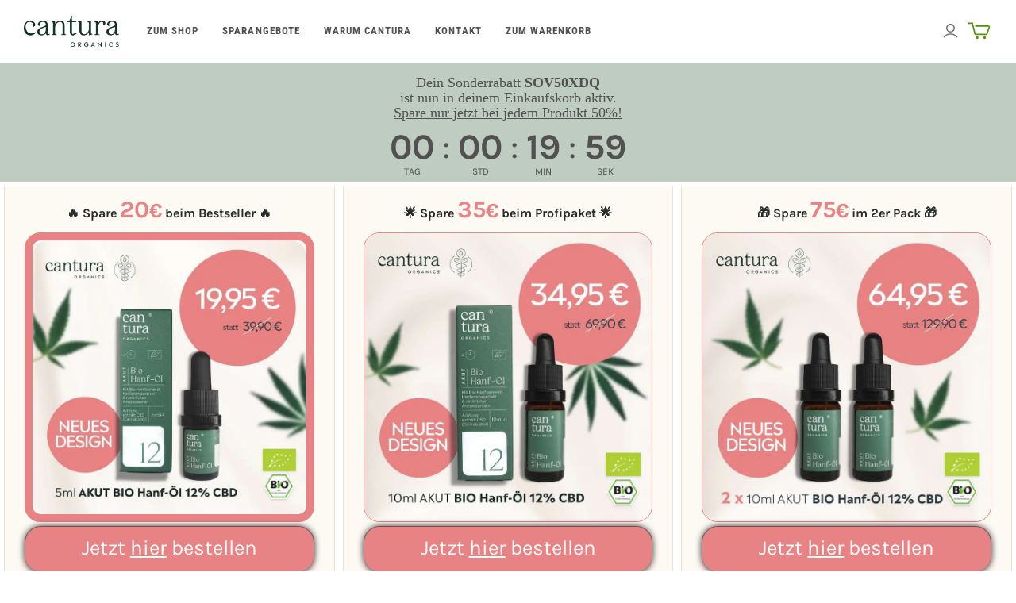

--- FILE ---
content_type: text/html; charset=utf-8
request_url: https://cantura.de/pages/50-prozent-auf-alles-sparen-sovendus-akut-oil
body_size: 34415
content:















<!doctype html>
<html class="no-js no-touch" lang="de">
  <head>
    
	<script src="//cantura.de/cdn/shop/files/pandectes-rules.js?v=1812047738957724934"></script>
	
    <!-- Pandectes GDPR Compliance Center tag-rules: place always first on your head section -->
    
    






    <!-- "snippets/booster-seo.liquid" was not rendered, the associated app was uninstalled -->

    



    <meta charset="utf-8">
    <meta http-equiv="X-UA-Compatible" content="IE=edge">
    <meta name="viewport" content="width=device-width">

    <title>
      20230807 Landing Page Sovendus mit 50% Rabatt auf AKUT ÖL (Affiliate |

      

      

      
        &ndash; Cantura
      
    </title>

    
      <meta
        name="description"
        content="Dein Sonderrabatt SOV50XDQist nun in deinem Einkaufskorb aktiv.Spare nur jetzt bei jedem Produkt 50%! 00 TAG : 00 STD : 00 MIN : 00 SEK 🔥 Spare 20€ beim Bestseller 🔥 Jetzt hier bestellen ✅ 30 Tage Geld-Zurück-Garantie ✅ kostenloser Premiumversand ✅ 80.000 begeisterte KundInnen PARTNER VON 🌟 Spare 35€ beim Profipaket 🌟 "
      >
    

    <link href="//cantura.de/cdn/shop/t/2/assets/theme.scss.css?v=58412783142998684741763387185" rel="stylesheet" type="text/css" media="all" />
    
      <link rel="shortcut icon" href="//cantura.de/cdn/shop/files/Favicon_Cantura_d99ff09a-85c5-4f1d-8a2c-bff8cc2a72ce_16x16.png?v=1709565111" type="image/png">
    

    
      <link rel="canonical" href="https://cantura.de/pages/50-prozent-auf-alles-sparen-sovendus-akut-oil">
    

    















<meta property="og:site_name" content="Cantura">
<meta property="og:url" content="https://cantura.de/pages/50-prozent-auf-alles-sparen-sovendus-akut-oil">
<meta property="og:title" content="20230807 Landing Page Sovendus mit 50% Rabatt auf AKUT ÖL (Affiliate |">
<meta property="og:type" content="website">
<meta property="og:description" content="Dein Sonderrabatt SOV50XDQist nun in deinem Einkaufskorb aktiv.Spare nur jetzt bei jedem Produkt 50%! 00 TAG : 00 STD : 00 MIN : 00 SEK 🔥 Spare 20€ beim Bestseller 🔥 Jetzt hier bestellen ✅ 30 Tage Geld-Zurück-Garantie ✅ kostenloser Premiumversand ✅ 80.000 begeisterte KundInnen PARTNER VON 🌟 Spare 35€ beim Profipaket 🌟 ">




















<meta name="twitter:title" content="20230807 Landing Page Sovendus mit 50% Rabatt auf AKUT ÖL (Affiliate |">
<meta name="twitter:description" content="Dein Sonderrabatt SOV50XDQist nun in deinem Einkaufskorb aktiv.Spare nur jetzt bei jedem Produkt 50%! 00 TAG : 00 STD : 00 MIN : 00 SEK 🔥 Spare 20€ beim Bestseller 🔥 Jetzt hier bestellen ✅ 30 Tage Geld-Zurück-Garantie ✅ kostenloser Premiumversand ✅ 80.000 begeisterte KundInnen PARTNER VON 🌟 Spare 35€ beim Profipaket 🌟 ">




<script>window.performance && window.performance.mark && window.performance.mark('shopify.content_for_header.start');</script><meta id="shopify-digital-wallet" name="shopify-digital-wallet" content="/36013965357/digital_wallets/dialog">
<script async="async" src="/checkouts/internal/preloads.js?locale=de-DE"></script>
<script id="shopify-features" type="application/json">{"accessToken":"f70ffd4c2e0d5c986e39448e05591596","betas":["rich-media-storefront-analytics"],"domain":"cantura.de","predictiveSearch":true,"shopId":36013965357,"locale":"de"}</script>
<script>var Shopify = Shopify || {};
Shopify.shop = "cantura.myshopify.com";
Shopify.locale = "de";
Shopify.currency = {"active":"EUR","rate":"1.0"};
Shopify.country = "DE";
Shopify.theme = {"name":"Atlantic","id":92898132013,"schema_name":"Atlantic","schema_version":"14.2.1","theme_store_id":566,"role":"main"};
Shopify.theme.handle = "null";
Shopify.theme.style = {"id":null,"handle":null};
Shopify.cdnHost = "cantura.de/cdn";
Shopify.routes = Shopify.routes || {};
Shopify.routes.root = "/";</script>
<script type="module">!function(o){(o.Shopify=o.Shopify||{}).modules=!0}(window);</script>
<script>!function(o){function n(){var o=[];function n(){o.push(Array.prototype.slice.apply(arguments))}return n.q=o,n}var t=o.Shopify=o.Shopify||{};t.loadFeatures=n(),t.autoloadFeatures=n()}(window);</script>
<script id="shop-js-analytics" type="application/json">{"pageType":"page"}</script>
<script defer="defer" async type="module" src="//cantura.de/cdn/shopifycloud/shop-js/modules/v2/client.init-shop-cart-sync_kxAhZfSm.de.esm.js"></script>
<script defer="defer" async type="module" src="//cantura.de/cdn/shopifycloud/shop-js/modules/v2/chunk.common_5BMd6ono.esm.js"></script>
<script type="module">
  await import("//cantura.de/cdn/shopifycloud/shop-js/modules/v2/client.init-shop-cart-sync_kxAhZfSm.de.esm.js");
await import("//cantura.de/cdn/shopifycloud/shop-js/modules/v2/chunk.common_5BMd6ono.esm.js");

  window.Shopify.SignInWithShop?.initShopCartSync?.({"fedCMEnabled":true,"windoidEnabled":true});

</script>
<script>(function() {
  var isLoaded = false;
  function asyncLoad() {
    if (isLoaded) return;
    isLoaded = true;
    var urls = ["https:\/\/d9fvwtvqz2fm1.cloudfront.net\/shop\/js\/discount-on-cart-pro.min.js?shop=cantura.myshopify.com","https:\/\/app.zipchat.ai\/widget\/zipchat.js?id=GfPNFjv3ir5iKwaHESo9\u0026shop=cantura.myshopify.com","https:\/\/na.shgcdn3.com\/pixel-collector.js?shop=cantura.myshopify.com","?apiBaseUrl=aHR0cHM6Ly90c2Vpc2gtYXBwLmNvbm5lY3QudHJ1c3RlZHNob3BzLmNvbQ==\u0026instanceId=Y2FudHVyYS5teXNob3BpZnkuY29t\u0026shop=cantura.myshopify.com"];
    for (var i = 0; i < urls.length; i++) {
      var s = document.createElement('script');
      s.type = 'text/javascript';
      s.async = true;
      s.src = urls[i];
      var x = document.getElementsByTagName('script')[0];
      x.parentNode.insertBefore(s, x);
    }
  };
  if(window.attachEvent) {
    window.attachEvent('onload', asyncLoad);
  } else {
    window.addEventListener('load', asyncLoad, false);
  }
})();</script>
<script id="__st">var __st={"a":36013965357,"offset":3600,"reqid":"0b93b26f-b7af-4352-8d1d-d5dd6184da59-1768976884","pageurl":"cantura.de\/pages\/50-prozent-auf-alles-sparen-sovendus-akut-oil","s":"pages-113662722313","u":"2efcd2ff591a","p":"page","rtyp":"page","rid":113662722313};</script>
<script>window.ShopifyPaypalV4VisibilityTracking = true;</script>
<script id="captcha-bootstrap">!function(){'use strict';const t='contact',e='account',n='new_comment',o=[[t,t],['blogs',n],['comments',n],[t,'customer']],c=[[e,'customer_login'],[e,'guest_login'],[e,'recover_customer_password'],[e,'create_customer']],r=t=>t.map((([t,e])=>`form[action*='/${t}']:not([data-nocaptcha='true']) input[name='form_type'][value='${e}']`)).join(','),a=t=>()=>t?[...document.querySelectorAll(t)].map((t=>t.form)):[];function s(){const t=[...o],e=r(t);return a(e)}const i='password',u='form_key',d=['recaptcha-v3-token','g-recaptcha-response','h-captcha-response',i],f=()=>{try{return window.sessionStorage}catch{return}},m='__shopify_v',_=t=>t.elements[u];function p(t,e,n=!1){try{const o=window.sessionStorage,c=JSON.parse(o.getItem(e)),{data:r}=function(t){const{data:e,action:n}=t;return t[m]||n?{data:e,action:n}:{data:t,action:n}}(c);for(const[e,n]of Object.entries(r))t.elements[e]&&(t.elements[e].value=n);n&&o.removeItem(e)}catch(o){console.error('form repopulation failed',{error:o})}}const l='form_type',E='cptcha';function T(t){t.dataset[E]=!0}const w=window,h=w.document,L='Shopify',v='ce_forms',y='captcha';let A=!1;((t,e)=>{const n=(g='f06e6c50-85a8-45c8-87d0-21a2b65856fe',I='https://cdn.shopify.com/shopifycloud/storefront-forms-hcaptcha/ce_storefront_forms_captcha_hcaptcha.v1.5.2.iife.js',D={infoText:'Durch hCaptcha geschützt',privacyText:'Datenschutz',termsText:'Allgemeine Geschäftsbedingungen'},(t,e,n)=>{const o=w[L][v],c=o.bindForm;if(c)return c(t,g,e,D).then(n);var r;o.q.push([[t,g,e,D],n]),r=I,A||(h.body.append(Object.assign(h.createElement('script'),{id:'captcha-provider',async:!0,src:r})),A=!0)});var g,I,D;w[L]=w[L]||{},w[L][v]=w[L][v]||{},w[L][v].q=[],w[L][y]=w[L][y]||{},w[L][y].protect=function(t,e){n(t,void 0,e),T(t)},Object.freeze(w[L][y]),function(t,e,n,w,h,L){const[v,y,A,g]=function(t,e,n){const i=e?o:[],u=t?c:[],d=[...i,...u],f=r(d),m=r(i),_=r(d.filter((([t,e])=>n.includes(e))));return[a(f),a(m),a(_),s()]}(w,h,L),I=t=>{const e=t.target;return e instanceof HTMLFormElement?e:e&&e.form},D=t=>v().includes(t);t.addEventListener('submit',(t=>{const e=I(t);if(!e)return;const n=D(e)&&!e.dataset.hcaptchaBound&&!e.dataset.recaptchaBound,o=_(e),c=g().includes(e)&&(!o||!o.value);(n||c)&&t.preventDefault(),c&&!n&&(function(t){try{if(!f())return;!function(t){const e=f();if(!e)return;const n=_(t);if(!n)return;const o=n.value;o&&e.removeItem(o)}(t);const e=Array.from(Array(32),(()=>Math.random().toString(36)[2])).join('');!function(t,e){_(t)||t.append(Object.assign(document.createElement('input'),{type:'hidden',name:u})),t.elements[u].value=e}(t,e),function(t,e){const n=f();if(!n)return;const o=[...t.querySelectorAll(`input[type='${i}']`)].map((({name:t})=>t)),c=[...d,...o],r={};for(const[a,s]of new FormData(t).entries())c.includes(a)||(r[a]=s);n.setItem(e,JSON.stringify({[m]:1,action:t.action,data:r}))}(t,e)}catch(e){console.error('failed to persist form',e)}}(e),e.submit())}));const S=(t,e)=>{t&&!t.dataset[E]&&(n(t,e.some((e=>e===t))),T(t))};for(const o of['focusin','change'])t.addEventListener(o,(t=>{const e=I(t);D(e)&&S(e,y())}));const B=e.get('form_key'),M=e.get(l),P=B&&M;t.addEventListener('DOMContentLoaded',(()=>{const t=y();if(P)for(const e of t)e.elements[l].value===M&&p(e,B);[...new Set([...A(),...v().filter((t=>'true'===t.dataset.shopifyCaptcha))])].forEach((e=>S(e,t)))}))}(h,new URLSearchParams(w.location.search),n,t,e,['guest_login'])})(!0,!0)}();</script>
<script integrity="sha256-4kQ18oKyAcykRKYeNunJcIwy7WH5gtpwJnB7kiuLZ1E=" data-source-attribution="shopify.loadfeatures" defer="defer" src="//cantura.de/cdn/shopifycloud/storefront/assets/storefront/load_feature-a0a9edcb.js" crossorigin="anonymous"></script>
<script data-source-attribution="shopify.dynamic_checkout.dynamic.init">var Shopify=Shopify||{};Shopify.PaymentButton=Shopify.PaymentButton||{isStorefrontPortableWallets:!0,init:function(){window.Shopify.PaymentButton.init=function(){};var t=document.createElement("script");t.src="https://cantura.de/cdn/shopifycloud/portable-wallets/latest/portable-wallets.de.js",t.type="module",document.head.appendChild(t)}};
</script>
<script data-source-attribution="shopify.dynamic_checkout.buyer_consent">
  function portableWalletsHideBuyerConsent(e){var t=document.getElementById("shopify-buyer-consent"),n=document.getElementById("shopify-subscription-policy-button");t&&n&&(t.classList.add("hidden"),t.setAttribute("aria-hidden","true"),n.removeEventListener("click",e))}function portableWalletsShowBuyerConsent(e){var t=document.getElementById("shopify-buyer-consent"),n=document.getElementById("shopify-subscription-policy-button");t&&n&&(t.classList.remove("hidden"),t.removeAttribute("aria-hidden"),n.addEventListener("click",e))}window.Shopify?.PaymentButton&&(window.Shopify.PaymentButton.hideBuyerConsent=portableWalletsHideBuyerConsent,window.Shopify.PaymentButton.showBuyerConsent=portableWalletsShowBuyerConsent);
</script>
<script data-source-attribution="shopify.dynamic_checkout.cart.bootstrap">document.addEventListener("DOMContentLoaded",(function(){function t(){return document.querySelector("shopify-accelerated-checkout-cart, shopify-accelerated-checkout")}if(t())Shopify.PaymentButton.init();else{new MutationObserver((function(e,n){t()&&(Shopify.PaymentButton.init(),n.disconnect())})).observe(document.body,{childList:!0,subtree:!0})}}));
</script>
<script id="sections-script" data-sections="static-footer" defer="defer" src="//cantura.de/cdn/shop/t/2/compiled_assets/scripts.js?v=15441"></script>
<script>window.performance && window.performance.mark && window.performance.mark('shopify.content_for_header.end');</script>
<script>
      document.documentElement.className=document.documentElement.className.replace(/\bno-js\b/,'js');
      if(window.Shopify&&window.Shopify.designMode)document.documentElement.className+=' in-theme-editor';
      if(('ontouchstart' in window)||window.DocumentTouch&&document instanceof DocumentTouch)document.documentElement.className=document.documentElement.className.replace(/\bno-touch\b/,'has-touch');
    </script>

    
<script>
  Theme = {};
  Theme.version = "14.2.1";
  Theme.products = new Array();
  Theme.shippingCalcErrorMessage = "Fehler: Postleitzahl / Adresse";
  Theme.shippingCalcMultiRates = "Es gibt --number_of_rates-- Versandtarife für --address-- beginnend mit --rate--.";
  Theme.shippingCalcOneRate = "Es gibt einen Versandtarif für --address--.";
  Theme.shippingCalcNoRates = "Wir liefern nicht an diesen Bestimmungsort.";
  Theme.shippingCalcRateValues = "--rate_title-- betragen --rate--";
  Theme.userLoggedIn = false;
  Theme.userAddress = '';
  Theme.centerHeader = false;

  Theme.cartItemsOne = "Artikel";
  Theme.cartItemsOther = "Artikel";

  Theme.addToCart = "Angebot mit Rabatt sichern";
  Theme.soldOut = "Ausverkauft";
  Theme.unavailable = "Nicht verfügbar";

</script>

    

<script type="text/javascript">
  
    window.SHG_CUSTOMER = null;
  
</script>




  <link rel="preconnect" href="https://cdn.getshogun.com">
<link rel="dns-prefetch" href="https://cdn.getshogun.com">
<link rel="preconnect" href="https://i.shgcdn.com">
<link rel="dns-prefetch" href="https://i.shgcdn.com">


<meta name="robots" content="noindex,nofollow" />







    

    <!-- robots.txt : START -->

    
    

    
    

    
    

    
    

    
    

    
    

    
    

    
    

    
    

    
    

    
    

    
    

    
    

    
    

    
    

    <!-- robots.txt : END -->

    <!-- Google Tag Manager Head Element : START -->
    
    <script>(function(w,d,s,l,i){w[l]=w[l]||[];w[l].push({'gtm.start':
       new Date().getTime(),event:'gtm.js'});var f=d.getElementsByTagName(s)[0],
       j=d.createElement(s),dl=l!='dataLayer'?'&l='+l:'';j.async=true;j.src=
       'https://www.googletagmanager.com/gtm.js?id='+i+dl;f.parentNode.insertBefore(j,f);
       })(window,document,'script','dataLayer','GTM-MMVJL4F');
    </script>
    
    <!-- Google Tag Manager Head Element : END -->
    
    

    <!-- PRIMEST - shopify pixel base code - START  -->
    
    <script>
    (function () { try {
      // get 'sxid' parameter (or 'subid' as fallback) from URL querystring and put it into localStorage and set a cookie
      var searchParams = new URL(location.href).searchParams;
      var sxid = searchParams.get('sxid') || searchParams.get('subid');
      if (!(typeof sxid === 'string' && sxid.length > 0)) return; // only set if found 
      localStorage.setItem('sxid', sxid);
      document.cookie = `sxid=${sxid}; Max-Age=2592000; Path=/; SameSite=Strict; Secure`;
    } catch (_) { } })();
    </script>
    
    <!-- PRIMEST - shopify pixel base code - END  -->    
  
  <!-- BEGIN app block: shopify://apps/pandectes-gdpr/blocks/banner/58c0baa2-6cc1-480c-9ea6-38d6d559556a -->
  
    
      <!-- TCF is active, scripts are loaded above -->
      
        <script>
          if (!window.PandectesRulesSettings) {
            window.PandectesRulesSettings = {"store":{"id":36013965357,"adminMode":false,"headless":false,"storefrontRootDomain":"","checkoutRootDomain":"","storefrontAccessToken":""},"banner":{"revokableTrigger":false,"cookiesBlockedByDefault":"-1","hybridStrict":true,"isActive":true},"geolocation":{"brOnly":false,"caOnly":false,"euOnly":false},"blocker":{"isActive":true,"googleConsentMode":{"isActive":false,"id":"","analyticsId":"","adStorageCategory":4,"analyticsStorageCategory":2,"functionalityStorageCategory":1,"personalizationStorageCategory":1,"securityStorageCategory":0,"customEvent":true,"redactData":true,"urlPassthrough":false},"facebookPixel":{"isActive":false,"id":"","ldu":false},"microsoft":{},"rakuten":{"isActive":true,"cmp":false,"ccpa":false},"defaultBlocked":7,"patterns":{"whiteList":[],"blackList":{"1":[],"2":["analytics.getshogun.com"],"4":[],"8":[]},"iframesWhiteList":[],"iframesBlackList":{"1":[],"2":[],"4":[],"8":[]},"beaconsWhiteList":[],"beaconsBlackList":{"1":[],"2":[],"4":[],"8":[]}}}};
            const rulesScript = document.createElement('script');
            window.PandectesRulesSettings.auto = true;
            rulesScript.src = "https://cdn.shopify.com/extensions/019bdc07-7fb4-70c4-ad72-a3837152bf63/gdpr-238/assets/pandectes-rules.js";
            const firstChild = document.head.firstChild;
            document.head.insertBefore(rulesScript, firstChild);
          }
        </script>
      
      <script>
        
          window.PandectesSettings = {"store":{"id":36013965357,"plan":"premium","theme":"Atlantic","primaryLocale":"de","adminMode":false,"headless":false,"storefrontRootDomain":"","checkoutRootDomain":"","storefrontAccessToken":""},"tsPublished":1747657258,"declaration":{"declDays":"","declName":"","declPath":"","declType":"","isActive":false,"showType":true,"declHours":"","declYears":"","declDomain":"","declMonths":"","declMinutes":"","declPurpose":"","declSeconds":"","declSession":"","showPurpose":true,"declProvider":"","showProvider":true,"declIntroText":"","declRetention":"","declFirstParty":"","declThirdParty":"","showDateGenerated":true},"language":{"unpublished":[],"languageMode":"Single","fallbackLanguage":"de","languageDetection":"browser","languagesSupported":[]},"texts":{"managed":{"headerText":{"de":"Wir respektieren deine Privatsphäre"},"consentText":{"de":"Wir verwenden Cookies, um Dein Shopping-Erlebnis besser zu machen. Bitte hilf uns dabei und klicke auf ANNEHMEN!"},"linkText":{"de":"Mehr Informationen"},"imprintText":{"de":"Impressum"},"googleLinkText":{"de":"Googles Datenschutzbestimmungen"},"allowButtonText":{"de":"ANNEHMEN"},"denyButtonText":{"de":"Ablehnen"},"dismissButtonText":{"de":"Okay"},"leaveSiteButtonText":{"de":"Diese Seite verlassen"},"preferencesButtonText":{"de":"Ändern"},"cookiePolicyText":{"de":"Cookie-Richtlinie"},"preferencesPopupTitleText":{"de":"Einwilligungseinstellungen verwalten"},"preferencesPopupIntroText":{"de":"Wir verwenden Cookies, um die Funktionalität der Website zu optimieren, die Leistung zu analysieren und Dir ein personalisiertes Erlebnis zu bieten. Einige Cookies sind für den ordnungsgemäßen Betrieb der Website unerlässlich. Diese Cookies können nicht deaktiviert werden. In diesem Fenster kannst Du Deine Präferenzen für Cookies verwalten."},"preferencesPopupSaveButtonText":{"de":"AUSWAHL SPEICHERN"},"preferencesPopupCloseButtonText":{"de":"Schließen"},"preferencesPopupAcceptAllButtonText":{"de":"ALLES AUSWÄHLEN"},"preferencesPopupRejectAllButtonText":{"de":"..."},"cookiesDetailsText":{"de":"Cookie-Details"},"preferencesPopupAlwaysAllowedText":{"de":"Immer erlaubt"},"accessSectionParagraphText":{"de":"Sie haben das Recht, jederzeit auf Ihre Daten zuzugreifen."},"accessSectionTitleText":{"de":"Datenübertragbarkeit"},"accessSectionAccountInfoActionText":{"de":"persönliche Daten"},"accessSectionDownloadReportActionText":{"de":"Alle Daten anfordern"},"accessSectionGDPRRequestsActionText":{"de":"Anfragen betroffener Personen"},"accessSectionOrdersRecordsActionText":{"de":"Aufträge"},"rectificationSectionParagraphText":{"de":"Sie haben das Recht, die Aktualisierung Ihrer Daten zu verlangen, wann immer Sie dies für angemessen halten."},"rectificationSectionTitleText":{"de":"Datenberichtigung"},"rectificationCommentPlaceholder":{"de":"Beschreiben Sie, was Sie aktualisieren möchten"},"rectificationCommentValidationError":{"de":"Kommentar ist erforderlich"},"rectificationSectionEditAccountActionText":{"de":"Aktualisierung anfordern"},"erasureSectionTitleText":{"de":"Recht auf Vergessenwerden"},"erasureSectionParagraphText":{"de":"Sie haben das Recht, die Löschung aller Ihrer Daten zu verlangen. Danach können Sie nicht mehr auf Ihr Konto zugreifen."},"erasureSectionRequestDeletionActionText":{"de":"Löschung personenbezogener Daten anfordern"},"consentDate":{"de":"Zustimmungsdatum"},"consentId":{"de":"Einwilligungs-ID"},"consentSectionChangeConsentActionText":{"de":"Einwilligungspräferenz ändern"},"consentSectionConsentedText":{"de":"Sie haben der Cookie-Richtlinie dieser Website zugestimmt am"},"consentSectionNoConsentText":{"de":"Sie haben der Cookie-Richtlinie dieser Website nicht zugestimmt."},"consentSectionTitleText":{"de":"Ihre Cookie-Einwilligung"},"consentStatus":{"de":"Einwilligungspräferenz"},"confirmationFailureMessage":{"de":"Ihre Anfrage wurde nicht bestätigt. Bitte versuchen Sie es erneut und wenn das Problem weiterhin besteht, wenden Sie sich an den Ladenbesitzer, um Hilfe zu erhalten"},"confirmationFailureTitle":{"de":"Ein Problem ist aufgetreten"},"confirmationSuccessMessage":{"de":"Wir werden uns in Kürze zu Ihrem Anliegen bei Ihnen melden."},"confirmationSuccessTitle":{"de":"Ihre Anfrage wurde bestätigt"},"guestsSupportEmailFailureMessage":{"de":"Ihre Anfrage wurde nicht übermittelt. Bitte versuchen Sie es erneut und wenn das Problem weiterhin besteht, wenden Sie sich an den Shop-Inhaber, um Hilfe zu erhalten."},"guestsSupportEmailFailureTitle":{"de":"Ein Problem ist aufgetreten"},"guestsSupportEmailPlaceholder":{"de":"E-Mail-Addresse"},"guestsSupportEmailSuccessMessage":{"de":"Wenn Sie als Kunde dieses Shops registriert sind, erhalten Sie in Kürze eine E-Mail mit Anweisungen zum weiteren Vorgehen."},"guestsSupportEmailSuccessTitle":{"de":"Vielen Dank für die Anfrage"},"guestsSupportEmailValidationError":{"de":"Email ist ungültig"},"guestsSupportInfoText":{"de":"Bitte loggen Sie sich mit Ihrem Kundenkonto ein, um fortzufahren."},"submitButton":{"de":"einreichen"},"submittingButton":{"de":"Senden..."},"cancelButton":{"de":"Abbrechen"},"declIntroText":{"de":"Wir verwenden Cookies, um die Funktionalität der Website zu optimieren, die Leistung zu analysieren und Ihnen ein personalisiertes Erlebnis zu bieten. Einige Cookies sind für den ordnungsgemäßen Betrieb der Website unerlässlich. Diese Cookies können nicht deaktiviert werden. In diesem Fenster können Sie Ihre Präferenzen für Cookies verwalten."},"declName":{"de":"Name"},"declPurpose":{"de":"Zweck"},"declType":{"de":"Typ"},"declRetention":{"de":"Speicherdauer"},"declProvider":{"de":"Anbieter"},"declFirstParty":{"de":"Erstanbieter"},"declThirdParty":{"de":"Drittanbieter"},"declSeconds":{"de":"Sekunden"},"declMinutes":{"de":"Minuten"},"declHours":{"de":"Std."},"declDays":{"de":"Tage"},"declMonths":{"de":"Monate"},"declYears":{"de":"Jahre"},"declSession":{"de":"Sitzung"},"declDomain":{"de":"Domain"},"declPath":{"de":"Weg"}},"categories":{"strictlyNecessaryCookiesTitleText":{"de":"Unbedingt notwendige Cookies"},"strictlyNecessaryCookiesDescriptionText":{"de":"Diese Cookies sind unerlässlich, damit Du dich auf der Website bewegen und ihre Funktionen nutzen kannst, z. B. den Zugriff auf sichere Bereiche der Website. Ohne diese Cookies kann die Website nicht richtig funktionieren."},"functionalityCookiesTitleText":{"de":"Funktionale Cookies"},"functionalityCookiesDescriptionText":{"de":"Diese Cookies ermöglichen es der Website, verbesserte Funktionalität und Personalisierung bereitzustellen. Sie können von uns oder von Drittanbietern gesetzt werden, deren Dienste wir auf unseren Seiten hinzugefügt haben. Wenn Sie diese Cookies nicht zulassen, funktionieren einige oder alle dieser Dienste möglicherweise nicht richtig."},"performanceCookiesTitleText":{"de":"Leistungs-Cookies"},"performanceCookiesDescriptionText":{"de":"Diese Cookies ermöglichen es uns, die Leistung unserer Website zu überwachen und zu verbessern. Sie ermöglichen es uns beispielsweise, Besuche zu zählen, Verkehrsquellen zu identifizieren und zu sehen, welche Teile der Website am beliebtesten sind."},"targetingCookiesTitleText":{"de":"Targeting-Cookies"},"targetingCookiesDescriptionText":{"de":"Diese Cookies können von unseren Werbepartnern über unsere Website gesetzt werden. Sie können von diesen Unternehmen verwendet werden, um ein Profil Ihrer Interessen zu erstellen und Ihnen relevante Werbung auf anderen Websites anzuzeigen. Sie speichern keine direkten personenbezogenen Daten, sondern basieren auf der eindeutigen Identifizierung Ihres Browsers und Ihres Internetgeräts. Wenn Sie diese Cookies nicht zulassen, erleben Sie weniger zielgerichtete Werbung."},"unclassifiedCookiesTitleText":{"de":"Nicht klassifizierte Cookies"},"unclassifiedCookiesDescriptionText":{"de":"Nicht klassifizierte Cookies sind Cookies, die wir gerade zusammen mit den Anbietern einzelner Cookies klassifizieren."}},"auto":{}},"library":{"previewMode":false,"fadeInTimeout":0,"defaultBlocked":-1,"showLink":false,"showImprintLink":false,"showGoogleLink":false,"enabled":true,"cookie":{"expiryDays":365,"secure":true,"domain":""},"dismissOnScroll":false,"dismissOnWindowClick":false,"dismissOnTimeout":false,"palette":{"popup":{"background":"#FFFFFF","backgroundForCalculations":{"a":1,"b":255,"g":255,"r":255},"text":"#00000070"},"button":{"background":"#539406","backgroundForCalculations":{"a":1,"b":6,"g":148,"r":83},"text":"#FFFFFF","textForCalculation":{"a":1,"b":255,"g":255,"r":255},"border":"transparent"}},"content":{"href":"https://cantura.myshopify.com/policies/privacy-policy","imprintHref":"","close":"&#10005;","target":"","logo":""},"window":"<div role=\"dialog\" aria-live=\"polite\" aria-label=\"cookieconsent\" aria-describedby=\"cookieconsent:desc\" id=\"pandectes-banner\" class=\"cc-window-wrapper cc-bottom-wrapper\"><div class=\"pd-cookie-banner-window cc-window {{classes}}\"><!--googleoff: all-->{{children}}<!--googleon: all--></div></div>","compliance":{"custom":"<div class=\"cc-compliance cc-highlight\">{{preferences}}{{allow}}</div>"},"type":"custom","layouts":{"basic":"{{message}}{{compliance}}"},"position":"bottom","theme":"classic","revokable":false,"animateRevokable":false,"revokableReset":false,"revokableLogoUrl":"https://cantura.myshopify.com/cdn/shop/files/pandectes-reopen-logo.png","revokablePlacement":"bottom-left","revokableMarginHorizontal":15,"revokableMarginVertical":15,"static":false,"autoAttach":true,"hasTransition":true,"blacklistPage":[""],"elements":{"close":"<button aria-label=\"close\" type=\"button\" tabindex=\"0\" class=\"cc-close\">{{close}}</button>","dismiss":"<button type=\"button\" tabindex=\"0\" class=\"cc-btn cc-btn-decision cc-dismiss\">{{dismiss}}</button>","allow":"<button type=\"button\" tabindex=\"0\" class=\"cc-btn cc-btn-decision cc-allow\">{{allow}}</button>","deny":"<button type=\"button\" tabindex=\"0\" class=\"cc-btn cc-btn-decision cc-deny\">{{deny}}</button>","preferences":"<button tabindex=\"0\" type=\"button\" class=\"cc-btn cc-settings\" onclick=\"Pandectes.fn.openPreferences()\">{{preferences}}</button>"}},"geolocation":{"brOnly":false,"caOnly":false,"euOnly":false},"dsr":{"guestsSupport":false,"accessSectionDownloadReportAuto":false},"banner":{"resetTs":1647006021,"extraCss":"        .cc-banner-logo {max-width: 24em!important;}    @media(min-width: 768px) {.cc-window.cc-floating{max-width: 24em!important;width: 24em!important;}}    .cc-message, .pd-cookie-banner-window .cc-header, .cc-logo {text-align: left}    .cc-window-wrapper{z-index: 2147483647;}    .cc-window{z-index: 2147483647;font-family: inherit;}    .pd-cookie-banner-window .cc-header{font-family: inherit;}    .pd-cp-ui{font-family: inherit; background-color: #FFFFFF;color:#00000070;}    button.pd-cp-btn, a.pd-cp-btn{background-color:#539406;color:#FFFFFF!important;}    input + .pd-cp-preferences-slider{background-color: rgba(0, 0, 0, 0.3)}    .pd-cp-scrolling-section::-webkit-scrollbar{background-color: rgba(0, 0, 0, 0.3)}    input:checked + .pd-cp-preferences-slider{background-color: rgba(0, 0, 0, 1)}    .pd-cp-scrolling-section::-webkit-scrollbar-thumb {background-color: rgba(0, 0, 0, 1)}    .pd-cp-ui-close{color:#00000070;}    .pd-cp-preferences-slider:before{background-color: #FFFFFF}    .pd-cp-title:before {border-color: #00000070!important}    .pd-cp-preferences-slider{background-color:#00000070}    .pd-cp-toggle{color:#00000070!important}    @media(max-width:699px) {.pd-cp-ui-close-top svg {fill: #00000070}}    .pd-cp-toggle:hover,.pd-cp-toggle:visited,.pd-cp-toggle:active{color:#00000070!important}    .pd-cookie-banner-window {box-shadow: 0 0 18px rgb(0 0 0 / 20%);}  ","customJavascript":{},"showPoweredBy":false,"logoHeight":40,"revokableTrigger":false,"hybridStrict":true,"cookiesBlockedByDefault":"7","isActive":true,"implicitSavePreferences":false,"cookieIcon":true,"blockBots":false,"showCookiesDetails":true,"hasTransition":true,"blockingPage":false,"showOnlyLandingPage":false,"leaveSiteUrl":"https://www.google.com","linkRespectStoreLang":false},"cookies":{"0":[{"name":"_tracking_consent","type":"http","domain":".cantura.de","path":"/","provider":"Shopify","firstParty":true,"retention":"1 year(s)","expires":1,"unit":"declYears","purpose":{"de":"Tracking-Einstellungen."}},{"name":"_shopify_m","type":"http","domain":".cantura.de","path":"/","provider":"Shopify","firstParty":true,"retention":"1 year(s)","expires":1,"unit":"declYears","purpose":{"de":"Wird zum Verwalten der Datenschutzeinstellungen des Kunden verwendet."}},{"name":"_shopify_tw","type":"http","domain":".cantura.de","path":"/","provider":"Shopify","firstParty":true,"retention":"1 year(s)","expires":1,"unit":"declYears","purpose":{"de":"Wird zum Verwalten der Datenschutzeinstellungen des Kunden verwendet."}},{"name":"cart_ver","type":"http","domain":"cantura.de","path":"/","provider":"Shopify","firstParty":true,"retention":"1 year(s)","expires":1,"unit":"declYears","purpose":{"de":"Wird in Verbindung mit Warenkorb verwendet."}},{"name":"cart_ts","type":"http","domain":"cantura.de","path":"/","provider":"Shopify","firstParty":true,"retention":"1 year(s)","expires":1,"unit":"declYears","purpose":{"de":"Wird im Zusammenhang mit der Kasse verwendet."}},{"name":"cart","type":"http","domain":"cantura.de","path":"/","provider":"Shopify","firstParty":true,"retention":"1 year(s)","expires":1,"unit":"declYears","purpose":{"de":"Notwendig für die Warenkorbfunktion auf der Website."}},{"name":"_shopify_tm","type":"http","domain":".cantura.de","path":"/","provider":"Shopify","firstParty":true,"retention":"1 year(s)","expires":1,"unit":"declYears","purpose":{"de":"Wird zum Verwalten der Datenschutzeinstellungen des Kunden verwendet."}},{"name":"cart_sig","type":"http","domain":"cantura.de","path":"/","provider":"Shopify","firstParty":true,"retention":"1 year(s)","expires":1,"unit":"declYears","purpose":{"de":"Shopify-Analysen."}},{"name":"secure_customer_sig","type":"http","domain":"cantura.de","path":"/","provider":"Shopify","firstParty":true,"retention":"1 year(s)","expires":1,"unit":"declYears","purpose":{"de":"Wird im Zusammenhang mit dem Kundenlogin verwendet."}},{"name":"localization","type":"http","domain":"cantura.de","path":"/","provider":"Shopify","firstParty":true,"retention":"1 year(s)","expires":1,"unit":"declYears","purpose":{"de":""}},{"name":"_pandectes_gdpr","type":"http","domain":".cantura.de","path":"/","provider":"Pandectes","firstParty":true,"retention":"1 year(s)","expires":1,"unit":"declYears","purpose":{"de":"Wird für die Funktionalität des Cookies-Zustimmungsbanners verwendet."}},{"name":"receive-cookie-deprecation","type":"http","domain":".doubleclick.net","path":"/","provider":"Shopify","firstParty":false,"retention":"6 month(s)","expires":6,"unit":"declMonths","purpose":{"de":"Ein von Google festgelegtes Cookie zur Identifizierung bestimmter Chrome-Browser, die von der Abschaffung von Drittanbieter-Cookies betroffen sind."}},{"name":"keep_alive","type":"http","domain":"cantura.de","path":"/","provider":"Shopify","firstParty":true,"retention":"30 minute(s)","expires":30,"unit":"declMinutes","purpose":{"de":"Wird im Zusammenhang mit der Käuferlokalisierung verwendet."}},{"name":"receive-cookie-deprecation","type":"http","domain":".adnxs.com","path":"/","provider":"Shopify","firstParty":false,"retention":"1 year(s)","expires":1,"unit":"declYears","purpose":{"de":"Ein von Google festgelegtes Cookie zur Identifizierung bestimmter Chrome-Browser, die von der Abschaffung von Drittanbieter-Cookies betroffen sind."}}],"1":[{"name":"_shopify_evids","type":"http","domain":"cantura.de","path":"/","provider":"Shopify","firstParty":true,"retention":"Session","expires":1,"unit":"declDays","purpose":{"de":"Shopify-Analysen."}},{"name":"_shopify_d","type":"http","domain":".cantura.de","path":"/","provider":"Shopify","firstParty":true,"retention":"Session","expires":1,"unit":"declDays","purpose":{"de":"Shopify-Analysen."}},{"name":"_shopify_sa_t","type":"http","domain":".cantura.de","path":"/","provider":"Shopify","firstParty":true,"retention":"Session","expires":1,"unit":"declDays","purpose":{"de":"Shopify-Analysen in Bezug auf Marketing und Empfehlungen."}},{"name":"_pandectes_gdpr","type":"http","domain":"cantura.de","path":"/","provider":"Pandectes","firstParty":true,"retention":"1 year(s)","expires":1,"unit":"declYears","purpose":{"de":"Wird für die Funktionalität des Cookies-Zustimmungsbanners verwendet."}},{"name":"_shg_user_id","type":"http","domain":"cantura.de","path":"/","provider":"Shogun","firstParty":true,"retention":"1 year(s)","expires":1,"unit":"declYears","purpose":{"de":""}},{"name":"_shopify_sa_p","type":"http","domain":".cantura.de","path":"/","provider":"Shopify","firstParty":true,"retention":"Session","expires":1,"unit":"declDays","purpose":{"de":"Shopify-Analysen in Bezug auf Marketing und Empfehlungen."}},{"name":"_shg_session_id","type":"http","domain":"cantura.de","path":"/","provider":"Shogun","firstParty":true,"retention":"1 year(s)","expires":1,"unit":"declYears","purpose":{"de":""}},{"name":"_y","type":"http","domain":".cantura.de","path":"/","provider":"Shopify","firstParty":true,"retention":"Session","expires":1,"unit":"declDays","purpose":{"de":"Shopify-Analysen."}},{"name":"_s","type":"http","domain":".cantura.de","path":"/","provider":"Shopify","firstParty":true,"retention":"Session","expires":1,"unit":"declDays","purpose":{"de":"Shopify-Analysen."}},{"name":"_shopify_evids","type":"http","domain":".cantura.de","path":"/","provider":"Shopify","firstParty":true,"retention":"Session","expires":1,"unit":"declDays","purpose":{"de":"Shopify-Analysen."}},{"name":"VISITOR_INFO1_LIVE","type":"http","domain":".youtube.com","path":"/","provider":"Google","firstParty":false,"retention":"6 month(s)","expires":6,"unit":"declMonths","purpose":{"de":"Ein von YouTube gesetztes Cookie, das Ihre Bandbreite misst, um festzustellen, ob Sie die neue Player-Oberfläche oder die alte erhalten."}}],"2":[{"name":"_gid","type":"http","domain":".cantura.de","path":"/","provider":"Google","firstParty":true,"retention":"1 year(s)","expires":1,"unit":"declYears","purpose":{"de":"Cookie wird von Google Analytics platziert, um Seitenaufrufe zu zählen und zu verfolgen."}},{"name":"_gat","type":"http","domain":".cantura.de","path":"/","provider":"Google","firstParty":true,"retention":"1 year(s)","expires":1,"unit":"declYears","purpose":{"de":"Cookie wird von Google Analytics platziert, um Anfragen von Bots zu filtern."}},{"name":"_ga","type":"http","domain":".cantura.de","path":"/","provider":"Google","firstParty":true,"retention":"1 year(s)","expires":1,"unit":"declYears","purpose":{"de":"Cookie wird von Google Analytics mit unbekannter Funktionalität gesetzt"}},{"name":"_orig_referrer","type":"http","domain":".cantura.de","path":"/","provider":"Shopify","firstParty":true,"retention":"Session","expires":1,"unit":"declDays","purpose":{"de":"Verfolgt Zielseiten."}},{"name":"_landing_page","type":"http","domain":".cantura.de","path":"/","provider":"Shopify","firstParty":true,"retention":"Session","expires":1,"unit":"declDays","purpose":{"de":"Verfolgt Zielseiten."}},{"name":"_shopify_y","type":"http","domain":".cantura.de","path":"/","provider":"Shopify","firstParty":true,"retention":"Session","expires":1,"unit":"declDays","purpose":{"de":"Shopify-Analysen."}},{"name":"_shopify_s","type":"http","domain":".cantura.de","path":"/","provider":"Shopify","firstParty":true,"retention":"Session","expires":1,"unit":"declDays","purpose":{"de":"Shopify-Analysen."}},{"name":"_shopify_sa_t","type":"http","domain":"cantura.de","path":"/","provider":"Shopify","firstParty":true,"retention":"30 minute(s)","expires":30,"unit":"declMinutes","purpose":{"de":"Shopify-Analysen in Bezug auf Marketing und Empfehlungen."}},{"name":"_shopify_sa_p","type":"http","domain":"cantura.de","path":"/","provider":"Shopify","firstParty":true,"retention":"30 minute(s)","expires":30,"unit":"declMinutes","purpose":{"de":"Shopify-Analysen in Bezug auf Marketing und Empfehlungen."}},{"name":"_shopify_s","type":"http","domain":"de","path":"/","provider":"Shopify","firstParty":false,"retention":"Session","expires":1,"unit":"declSeconds","purpose":{"de":"Shopify-Analysen."}},{"name":"_ga_*","type":"http","domain":".cantura.de","path":"/","provider":"Google","firstParty":true,"retention":"1 year(s)","expires":1,"unit":"declYears","purpose":{"de":""}}],"4":[{"name":"__kla_id","type":"http","domain":"cantura.de","path":"/","provider":"Klaviyo","firstParty":true,"retention":"1 year(s)","expires":1,"unit":"declYears","purpose":{"de":"Verfolgt, wenn jemand durch eine Klaviyo-E-Mail auf Ihre Website klickt"}},{"name":"outbrain_cid_fetch","type":"http","domain":"cantura.de","path":"/","provider":"Outbrain","firstParty":true,"retention":"1 year(s)","expires":1,"unit":"declYears","purpose":{"de":""}},{"name":"_gcl_au","type":"http","domain":".cantura.de","path":"/","provider":"Google","firstParty":true,"retention":"3 month(s)","expires":3,"unit":"declMonths","purpose":{"de":"Cookie wird von Google Tag Manager platziert, um Conversions zu verfolgen."}},{"name":"YSC","type":"http","domain":".youtube.com","path":"/","provider":"Google","firstParty":false,"retention":"Session","expires":-55,"unit":"declYears","purpose":{"de":"Registriert eine eindeutige ID, um Statistiken darüber zu führen, welche Videos von YouTube der Benutzer gesehen hat."}}],"8":[{"name":"smc_v4_76354","type":"http","domain":".cantura.de","path":"/","provider":"Unknown","firstParty":true,"retention":"1 year(s)","expires":1,"unit":"declYears","purpose":{"de":""}},{"name":"smct_last_ov","type":"http","domain":".cantura.de","path":"/","provider":"Unknown","firstParty":true,"retention":"1 year(s)","expires":1,"unit":"declYears","purpose":{"de":""}},{"name":"smc_spv","type":"http","domain":".cantura.de","path":"/","provider":"Unknown","firstParty":true,"retention":"Session","expires":1,"unit":"declDays","purpose":{"de":""}},{"name":"smc_tpv","type":"http","domain":".cantura.de","path":"/","provider":"Unknown","firstParty":true,"retention":"1 year(s)","expires":1,"unit":"declYears","purpose":{"de":""}},{"name":"smc_session_id","type":"http","domain":".cantura.de","path":"/","provider":"Unknown","firstParty":true,"retention":"Session","expires":1,"unit":"declDays","purpose":{"de":""}},{"name":"smc_tag","type":"http","domain":".cantura.de","path":"/","provider":"Unknown","firstParty":true,"retention":"1 year(s)","expires":1,"unit":"declYears","purpose":{"de":""}},{"name":"smc_sesn","type":"http","domain":".cantura.de","path":"/","provider":"Unknown","firstParty":true,"retention":"1 year(s)","expires":1,"unit":"declYears","purpose":{"de":""}},{"name":"smc_not","type":"http","domain":".cantura.de","path":"/","provider":"Unknown","firstParty":true,"retention":"1 year(s)","expires":1,"unit":"declYears","purpose":{"de":""}},{"name":"smc_uid","type":"http","domain":".cantura.de","path":"/","provider":"Unknown","firstParty":true,"retention":"1 year(s)","expires":1,"unit":"declYears","purpose":{"de":""}},{"name":"smct_session","type":"http","domain":".cantura.de","path":"/","provider":"Unknown","firstParty":true,"retention":"Session","expires":1,"unit":"declDays","purpose":{"de":""}},{"name":"ads/ga-audiences","type":"html_session","domain":"https://www.google.ie","path":"/","provider":"Unknown","firstParty":false,"retention":"Session","expires":1,"unit":"declYears","purpose":{"de":""}},{"name":"sync","type":"html_session","domain":"https://x.bidswitch.net","path":"/","provider":"Unknown","firstParty":false,"retention":"Session","expires":1,"unit":"declYears","purpose":{"de":""}},{"name":"rum","type":"html_session","domain":"https://dsum-sec.casalemedia.com","path":"/","provider":"Unknown","firstParty":false,"retention":"Session","expires":1,"unit":"declYears","purpose":{"de":""}},{"name":"seg","type":"html_session","domain":"https://secure.adnxs.com","path":"/","provider":"Unknown","firstParty":false,"retention":"Session","expires":1,"unit":"declYears","purpose":{"de":""}},{"name":"ddm/fls/z/src=9858635;dc_pre=CKyEk73YzYsDFb3yuwgdhIgdpQ;type=invmedia;cat=tptes0;dc_lat=;dc_rdid=;tag_for_child_directed_treatment=;tfua=;npa=;gdpr=;gdpr_consent=;ord=8880132781008.031","type":"html_session","domain":"https://adservice.google.com","path":"/","provider":"Unknown","firstParty":false,"retention":"Session","expires":1,"unit":"declYears","purpose":{"de":""}},{"name":"ddm/fls/z/gdpr=0;dc_pre=CImJk73YzYsDFZ6D_Qcd2G0m4w;gdpr_consent=;src=10244714;type=invmedia;cat=dbm-d0;dc_lat=;dc_rdid=;tag_for_child_directed_treatment=;tfua=;npa=;ord=1","type":"html_session","domain":"https://adservice.google.com","path":"/","provider":"Unknown","firstParty":false,"retention":"Session","expires":1,"unit":"declYears","purpose":{"de":""}},{"name":"ddm/fls/z/dc_pre=CNWsqbjYzYsDFZJiQQIduV02KQ;src=10716248;type=invmedia;cat=de_vi0;ord=3145083121282;npa=1;auiddc=*;ps=1;pcor=1612907304;uaa=x86;uab=64;uafvl=Not%2520A(Brand%3B8.0.0.0%7CChromium%3B132.0.6834.110;uamb=0;uam=;uap=Windows;uapv=10.0;uaw=0;frm=","type":"html_session","domain":"https://adservice.google.com","path":"/","provider":"Unknown","firstParty":false,"retention":"Session","expires":1,"unit":"declYears","purpose":{"de":""}},{"name":"ddm/fls/z/src=9858635;dc_pre=CIC4orjYzYsDFbzJuwgd5s4CjQ;type=invmedia;cat=tptes0;dc_lat=;dc_rdid=;tag_for_child_directed_treatment=;tfua=;npa=;gdpr=;gdpr_consent=;ord=5248742381282.654","type":"html_session","domain":"https://adservice.google.com","path":"/","provider":"Unknown","firstParty":false,"retention":"Session","expires":1,"unit":"declYears","purpose":{"de":""}},{"name":"ddm/fls/z/gdpr=0;dc_pre=CN6sqb_YzYsDFR-H_QcdVr86oA;gdpr_consent=;src=10244714;type=invmedia;cat=dbm-d0;dc_lat=;dc_rdid=;tag_for_child_directed_treatment=;tfua=;npa=;ord=1","type":"html_session","domain":"https://adservice.google.com","path":"/","provider":"Unknown","firstParty":false,"retention":"Session","expires":1,"unit":"declYears","purpose":{"de":""}},{"name":"ddm/fls/z/dc_pre=CJ2tmL3YzYsDFYZAQQIdoJMzLA;src=10716248;type=invmedia;cat=de_vi0;ord=7378753240146;npa=1;auiddc=*;ps=1;pcor=488222427;uaa=x86;uab=64;uafvl=Not%2520A(Brand%3B8.0.0.0%7CChromium%3B132.0.6834.110;uamb=0;uam=;uap=Windows;uapv=10.0;uaw=0;frm=0","type":"html_session","domain":"https://adservice.google.com","path":"/","provider":"Unknown","firstParty":false,"retention":"Session","expires":1,"unit":"declYears","purpose":{"de":""}},{"name":"ddm/fls/z/dc_pre=CPLrqcHYzYsDFVZdQQIdvzY01Q;src=10716248;type=invmedia;cat=de_vi0;ord=7528119133929;npa=1;auiddc=*;ps=1;pcor=1834369593;uaa=x86;uab=64;uafvl=Not%2520A(Brand%3B8.0.0.0%7CChromium%3B132.0.6834.110;uamb=0;uam=;uap=Windows;uapv=10.0;uaw=0;frm=","type":"html_session","domain":"https://adservice.google.com","path":"/","provider":"Unknown","firstParty":false,"retention":"Session","expires":1,"unit":"declYears","purpose":{"de":""}},{"name":"ddm/fls/z/gdpr=0;dc_pre=CNOVpLjYzYsDFYvhuwgdgVgp2g;gdpr_consent=;src=10244714;type=invmedia;cat=dbm-d0;dc_lat=;dc_rdid=;tag_for_child_directed_treatment=;tfua=;npa=;ord=1","type":"html_session","domain":"https://adservice.google.com","path":"/","provider":"Unknown","firstParty":false,"retention":"Session","expires":1,"unit":"declYears","purpose":{"de":""}},{"name":"event","type":"html_session","domain":"https://events.smct.co","path":"/","provider":"Unknown","firstParty":false,"retention":"Session","expires":1,"unit":"declYears","purpose":{"de":""}},{"name":"ddm/fls/z/src=9858635;dc_pre=CIXzrcHYzYsDFULHuwgdXIgq5w;type=invmedia;cat=tptes0;dc_lat=;dc_rdid=;tag_for_child_directed_treatment=;tfua=;npa=;gdpr=;gdpr_consent=;ord=3097807576871.4873","type":"html_session","domain":"https://adservice.google.com","path":"/","provider":"Unknown","firstParty":false,"retention":"Session","expires":1,"unit":"declYears","purpose":{"de":""}},{"name":"ddm/fls/z/gdpr=0;dc_pre=CJXW3u3YzYsDFcaJ_QcdCaE2kA;gdpr_consent=;src=10244714;type=invmedia;cat=dbm-d0;dc_lat=;dc_rdid=;tag_for_child_directed_treatment=;tfua=;npa=;ord=1","type":"html_session","domain":"https://adservice.google.com","path":"/","provider":"Unknown","firstParty":false,"retention":"Session","expires":1,"unit":"declYears","purpose":{"de":""}},{"name":"ddm/fls/z/gdpr=0;dc_pre=COme_O_YzYsDFWiB_Qcdxl02Dw;gdpr_consent=;src=10244714;type=invmedia;cat=dbm-d0;dc_lat=;dc_rdid=;tag_for_child_directed_treatment=;tfua=;npa=;ord=1","type":"html_session","domain":"https://adservice.google.com","path":"/","provider":"Unknown","firstParty":false,"retention":"Session","expires":1,"unit":"declYears","purpose":{"de":""}},{"name":"ddm/fls/z/dc_pre=CN-0q7_YzYsDFYtlQQId9OQwqQ;src=10716248;type=invmedia;cat=de_vi0;ord=5158490109281;npa=1;auiddc=*;ps=1;pcor=1910715759;uaa=x86;uab=64;uafvl=Not%2520A(Brand%3B8.0.0.0%7CChromium%3B132.0.6834.110;uamb=0;uam=;uap=Windows;uapv=10.0;uaw=0;frm=","type":"html_session","domain":"https://adservice.google.com","path":"/","provider":"Unknown","firstParty":false,"retention":"Session","expires":1,"unit":"declYears","purpose":{"de":""}},{"name":"ddm/fls/z/dc_pre=CL-C4e3YzYsDFU4iBgAd_yYr1w;src=10716248;type=invmedia;cat=de_vi0;ord=9888371040146;npa=1;auiddc=*;ps=1;pcor=209253426;uaa=x86;uab=64;uafvl=Not%2520A(Brand%3B8.0.0.0%7CChromium%3B132.0.6834.110;uamb=0;uam=;uap=Windows;uapv=10.0;uaw=0;frm=0","type":"html_session","domain":"https://adservice.google.com","path":"/","provider":"Unknown","firstParty":false,"retention":"Session","expires":1,"unit":"declYears","purpose":{"de":""}},{"name":"ddm/fls/z/src=9858635;dc_pre=CMXt-u_YzYsDFXaC_Qcdiv4sdg;type=invmedia;cat=tptes0;dc_lat=;dc_rdid=;tag_for_child_directed_treatment=;tfua=;npa=;gdpr=;gdpr_consent=;ord=9239816438872.406","type":"html_session","domain":"https://adservice.google.com","path":"/","provider":"Unknown","firstParty":false,"retention":"Session","expires":1,"unit":"declYears","purpose":{"de":""}},{"name":"ddm/fls/z/gdpr=0;dc_pre=CJnRj_LYzYsDFTyQ_QcdlAcEwA;gdpr_consent=;src=10244714;type=invmedia;cat=dbm-d0;dc_lat=;dc_rdid=;tag_for_child_directed_treatment=;tfua=;npa=;ord=1","type":"html_session","domain":"https://adservice.google.com","path":"/","provider":"Unknown","firstParty":false,"retention":"Session","expires":1,"unit":"declYears","purpose":{"de":""}},{"name":"ddm/fls/z/dc_pre=CML1kvLYzYsDFUMgBgAd25c9kQ;src=10716248;type=invmedia;cat=de_vi0;ord=2856753310419;npa=1;auiddc=*;ps=1;pcor=509849483;uaa=x86;uab=64;uafvl=Not%2520A(Brand%3B8.0.0.0%7CChromium%3B132.0.6834.110;uamb=0;uam=;uap=Windows;uapv=10.0;uaw=0;frm=0","type":"html_session","domain":"https://adservice.google.com","path":"/","provider":"Unknown","firstParty":false,"retention":"Session","expires":1,"unit":"declYears","purpose":{"de":""}},{"name":"ddm/fls/z/src=9858635;dc_pre=CNCG4e3YzYsDFfKK_QcdFKUuyw;type=invmedia;cat=tptes0;dc_lat=;dc_rdid=;tag_for_child_directed_treatment=;tfua=;npa=;gdpr=;gdpr_consent=;ord=3033946527493.088","type":"html_session","domain":"https://adservice.google.com","path":"/","provider":"Unknown","firstParty":false,"retention":"Session","expires":1,"unit":"declYears","purpose":{"de":""}},{"name":"ddm/fls/z/src=9858635;dc_pre=CNqXkvLYzYsDFQ6K_Qcd6i8rZg;type=invmedia;cat=tptes0;dc_lat=;dc_rdid=;tag_for_child_directed_treatment=;tfua=;npa=;gdpr=;gdpr_consent=;ord=408638860334.79565","type":"html_session","domain":"https://adservice.google.com","path":"/","provider":"Unknown","firstParty":false,"retention":"Session","expires":1,"unit":"declYears","purpose":{"de":""}},{"name":"ddm/fls/z/dc_pre=COfo_u_YzYsDFSN2QQIdaAslEA;src=10716248;type=invmedia;cat=de_vi0;ord=7214062210758;npa=1;auiddc=*;ps=1;pcor=1297647331;uaa=x86;uab=64;uafvl=Not%2520A(Brand%3B8.0.0.0%7CChromium%3B132.0.6834.110;uamb=0;uam=;uap=Windows;uapv=10.0;uaw=0;frm=","type":"html_session","domain":"https://adservice.google.com","path":"/","provider":"Unknown","firstParty":false,"retention":"Session","expires":1,"unit":"declYears","purpose":{"de":""}},{"name":"ul_cb/sync","type":"html_session","domain":"https://x.bidswitch.net","path":"/","provider":"Unknown","firstParty":false,"retention":"Session","expires":1,"unit":"declYears","purpose":{"de":""}},{"name":"1x1.gif","type":"html_session","domain":"https://imagesrv.adition.com","path":"/","provider":"Unknown","firstParty":false,"retention":"Session","expires":1,"unit":"declYears","purpose":{"de":""}},{"name":"ddm/fls/z/dc_pre=CJvxqPTYzYsDFcksBgAdrCM6GQ;src=10716248;type=invmedia;cat=de_vi0;ord=2769852190726;npa=1;auiddc=*;ps=1;pcor=330395664;uaa=x86;uab=64;uafvl=Not%2520A(Brand%3B8.0.0.0%7CChromium%3B132.0.6834.110;uamb=0;uam=;uap=Windows;uapv=10.0;uaw=0;frm=0","type":"html_session","domain":"https://adservice.google.com","path":"/","provider":"Unknown","firstParty":false,"retention":"Session","expires":1,"unit":"declYears","purpose":{"de":""}},{"name":"ddm/fls/z/src=9858635;dc_pre=CIuwv_bYzYsDFbjsuwgd9b0U3g;type=invmedia;cat=tptes0;dc_lat=;dc_rdid=;tag_for_child_directed_treatment=;tfua=;npa=;gdpr=;gdpr_consent=;ord=9032606931033.111","type":"html_session","domain":"https://adservice.google.com","path":"/","provider":"Unknown","firstParty":false,"retention":"Session","expires":1,"unit":"declYears","purpose":{"de":""}},{"name":"ddm/fls/z/dc_pre=CI-pvvbYzYsDFTVlQQIdQ7YMjg;src=10716248;type=invmedia;cat=de_vi0;ord=778697040651;npa=1;auiddc=*;ps=1;pcor=1765563615;uaa=x86;uab=64;uafvl=Not%2520A(Brand%3B8.0.0.0%7CChromium%3B132.0.6834.110;uamb=0;uam=;uap=Windows;uapv=10.0;uaw=0;frm=0","type":"html_session","domain":"https://adservice.google.com","path":"/","provider":"Unknown","firstParty":false,"retention":"Session","expires":1,"unit":"declYears","purpose":{"de":""}},{"name":"ddm/fls/z/src=9858635;dc_pre=CJjtzfjYzYsDFbGc_Qcdjr4Qvg;type=invmedia;cat=tptes0;dc_lat=;dc_rdid=;tag_for_child_directed_treatment=;tfua=;npa=;gdpr=;gdpr_consent=;ord=6213268442370.634","type":"html_session","domain":"https://adservice.google.com","path":"/","provider":"Unknown","firstParty":false,"retention":"Session","expires":1,"unit":"declYears","purpose":{"de":""}},{"name":"ddm/fls/z/gdpr=0;dc_pre=CPi-yvjYzYsDFYm2_QcdD2ADtQ;gdpr_consent=;src=10244714;type=invmedia;cat=dbm-d0;dc_lat=;dc_rdid=;tag_for_child_directed_treatment=;tfua=;npa=;ord=1","type":"html_session","domain":"https://adservice.google.com","path":"/","provider":"Unknown","firstParty":false,"retention":"Session","expires":1,"unit":"declYears","purpose":{"de":""}},{"name":"ddm/fls/z/gdpr=0;dc_pre=CNGYvPbYzYsDFaoGdQEdQrU04Q;gdpr_consent=;src=10244714;type=invmedia;cat=dbm-d0;dc_lat=;dc_rdid=;tag_for_child_directed_treatment=;tfua=;npa=;ord=1","type":"html_session","domain":"https://adservice.google.com","path":"/","provider":"Unknown","firstParty":false,"retention":"Session","expires":1,"unit":"declYears","purpose":{"de":""}},{"name":"ddm/fls/z/gdpr=0;dc_pre=CPekpfTYzYsDFcTuuwgdDNsgwQ;gdpr_consent=;src=10244714;type=invmedia;cat=dbm-d0;dc_lat=;dc_rdid=;tag_for_child_directed_treatment=;tfua=;npa=;ord=1","type":"html_session","domain":"https://adservice.google.com","path":"/","provider":"Unknown","firstParty":false,"retention":"Session","expires":1,"unit":"declYears","purpose":{"de":""}},{"name":"ddm/fls/z/dc_pre=CPnhzPjYzYsDFU4iBgAd_yYr1w;src=10716248;type=invmedia;cat=de_vi0;ord=3904130779209;npa=1;auiddc=*;ps=1;pcor=503603852;uaa=x86;uab=64;uafvl=Not%2520A(Brand%3B8.0.0.0%7CChromium%3B132.0.6834.110;uamb=0;uam=;uap=Windows;uapv=10.0;uaw=0;frm=0","type":"html_session","domain":"https://adservice.google.com","path":"/","provider":"Unknown","firstParty":false,"retention":"Session","expires":1,"unit":"declYears","purpose":{"de":""}},{"name":"ddm/fls/z/src=9858635;dc_pre=CIKWpvTYzYsDFdaj_QcdlGQoIA;type=invmedia;cat=tptes0;dc_lat=;dc_rdid=;tag_for_child_directed_treatment=;tfua=;npa=;gdpr=;gdpr_consent=;ord=3445229662534.912","type":"html_session","domain":"https://adservice.google.com","path":"/","provider":"Unknown","firstParty":false,"retention":"Session","expires":1,"unit":"declYears","purpose":{"de":""}},{"name":"smc_refresh","type":"http","domain":".cantura.de","path":"/","provider":"Unknown","firstParty":true,"retention":"1 year(s)","expires":1,"unit":"declYears","purpose":{"de":""}},{"name":"docapp-coupon","type":"http","domain":"cantura.de","path":"/","provider":"Unknown","firstParty":true,"retention":"1 day(s)","expires":1,"unit":"declDays","purpose":{"de":""}},{"name":"wpm-test-cookie","type":"http","domain":"cantura.de","path":"/","provider":"Unknown","firstParty":true,"retention":"Session","expires":1,"unit":"declSeconds","purpose":{"de":""}},{"name":"wpm-test-cookie","type":"http","domain":"de","path":"/","provider":"Unknown","firstParty":false,"retention":"Session","expires":1,"unit":"declSeconds","purpose":{"de":""}},{"name":"smc-tlc-checker","type":"http","domain":"cantura.de","path":"/","provider":"Unknown","firstParty":true,"retention":"Session","expires":1,"unit":"declSeconds","purpose":{"de":""}},{"name":"__Secure-ROLLOUT_TOKEN","type":"http","domain":".youtube.com","path":"/","provider":"Unknown","firstParty":false,"retention":"6 month(s)","expires":6,"unit":"declMonths","purpose":{"de":""}},{"name":"VISITOR_PRIVACY_METADATA","type":"http","domain":".youtube.com","path":"/","provider":"Unknown","firstParty":false,"retention":"6 month(s)","expires":6,"unit":"declMonths","purpose":{"de":""}},{"name":"eng_mt","type":"html_local","domain":"https://cantura.de","path":"/","provider":"Unknown","firstParty":true,"retention":"Local Storage","expires":1,"unit":"declYears","purpose":{"de":""}},{"name":"smc_session_time","type":"html_local","domain":"https://cantura.de","path":"/","provider":"Unknown","firstParty":true,"retention":"Local Storage","expires":1,"unit":"declYears","purpose":{"de":""}},{"name":"docapp-total-discount","type":"html_local","domain":"https://cantura.de","path":"/","provider":"Unknown","firstParty":true,"retention":"Local Storage","expires":1,"unit":"declYears","purpose":{"de":""}},{"name":"smc_session_step","type":"html_local","domain":"https://cantura.de","path":"/","provider":"Unknown","firstParty":true,"retention":"Local Storage","expires":1,"unit":"declYears","purpose":{"de":""}},{"name":"smc_test_xdls","type":"html_local","domain":"https://cantura.de","path":"/","provider":"Unknown","firstParty":true,"retention":"Local Storage","expires":1,"unit":"declYears","purpose":{"de":""}},{"name":"kl-post-identification-sync","type":"html_local","domain":"https://cantura.de","path":"/","provider":"Unknown","firstParty":true,"retention":"Local Storage","expires":1,"unit":"declYears","purpose":{"de":""}},{"name":"__kl_key","type":"html_local","domain":"https://cantura.de","path":"/","provider":"Unknown","firstParty":true,"retention":"Local Storage","expires":1,"unit":"declYears","purpose":{"de":""}},{"name":"_taboolaStorageDetection","type":"html_local","domain":"https://cantura.de","path":"/","provider":"Unknown","firstParty":true,"retention":"Local Storage","expires":1,"unit":"declYears","purpose":{"de":""}},{"name":"docapp-coupon","type":"html_local","domain":"https://cantura.de","path":"/","provider":"Unknown","firstParty":true,"retention":"Local Storage","expires":1,"unit":"declYears","purpose":{"de":""}},{"name":"smc_cdn_source","type":"html_session","domain":"https://cantura.de","path":"/","provider":"Unknown","firstParty":true,"retention":"Session","expires":1,"unit":"declYears","purpose":{"de":""}},{"name":"local-storage-test","type":"html_local","domain":"https://cantura.de","path":"/","provider":"Unknown","firstParty":true,"retention":"Local Storage","expires":1,"unit":"declYears","purpose":{"de":""}},{"name":"smc_test_ls","type":"html_local","domain":"https://cantura.de","path":"/","provider":"Unknown","firstParty":true,"retention":"Local Storage","expires":1,"unit":"declYears","purpose":{"de":""}},{"name":"session-storage-test","type":"html_session","domain":"https://cantura.de","path":"/","provider":"Unknown","firstParty":true,"retention":"Session","expires":1,"unit":"declYears","purpose":{"de":""}},{"name":"_taboolaStorageDetection","type":"html_session","domain":"https://cantura.de","path":"/","provider":"Unknown","firstParty":true,"retention":"Session","expires":1,"unit":"declYears","purpose":{"de":""}},{"name":"docapp-shipping-discounts","type":"html_session","domain":"https://cantura.de","path":"/","provider":"Unknown","firstParty":true,"retention":"Session","expires":1,"unit":"declYears","purpose":{"de":""}},{"name":"_shg_visitor_details","type":"html_local","domain":"https://cantura.de","path":"/","provider":"Unknown","firstParty":true,"retention":"Local Storage","expires":1,"unit":"declYears","purpose":{"de":""}},{"name":"smc_identity","type":"html_local","domain":"https://ls.smct.io","path":"/","provider":"Unknown","firstParty":false,"retention":"Local Storage","expires":1,"unit":"declYears","purpose":{"de":""}},{"name":"taboolaStorageDetection","type":"html_local","domain":"https://cantura.de","path":"/","provider":"Unknown","firstParty":true,"retention":"Local Storage","expires":1,"unit":"declYears","purpose":{"de":""}},{"name":"smc-fp","type":"html_local","domain":"https://ls.smct.io","path":"/","provider":"Unknown","firstParty":false,"retention":"Local Storage","expires":1,"unit":"declYears","purpose":{"de":""}},{"name":"smc_credential","type":"html_local","domain":"https://ls.smct.io","path":"/","provider":"Unknown","firstParty":false,"retention":"Local Storage","expires":1,"unit":"declYears","purpose":{"de":""}},{"name":"__kla_viewed","type":"html_local","domain":"https://cantura.de","path":"/","provider":"Unknown","firstParty":true,"retention":"Local Storage","expires":1,"unit":"declYears","purpose":{"de":""}},{"name":"cache-sprite-plyr","type":"html_local","domain":"https://cantura.de","path":"/","provider":"Unknown","firstParty":true,"retention":"Local Storage","expires":1,"unit":"declYears","purpose":{"de":""}},{"name":"_kla_test","type":"html_local","domain":"https://cantura.de","path":"/","provider":"Unknown","firstParty":true,"retention":"Local Storage","expires":1,"unit":"declYears","purpose":{"de":""}},{"name":"smc_uid","type":"html_local","domain":"https://ls.smct.io","path":"/","provider":"Unknown","firstParty":false,"retention":"Local Storage","expires":1,"unit":"declYears","purpose":{"de":""}},{"name":"___test","type":"html_local","domain":"https://cantura.de","path":"/","provider":"Unknown","firstParty":true,"retention":"Local Storage","expires":1,"unit":"declYears","purpose":{"de":""}},{"name":"smc_test_ls","type":"html_local","domain":"https://ls.smct.io","path":"/","provider":"Unknown","firstParty":false,"retention":"Local Storage","expires":1,"unit":"declYears","purpose":{"de":""}}]},"blocker":{"isActive":true,"googleConsentMode":{"id":"","analyticsId":"","isActive":false,"adStorageCategory":4,"analyticsStorageCategory":2,"personalizationStorageCategory":1,"functionalityStorageCategory":1,"customEvent":true,"securityStorageCategory":0,"redactData":true,"urlPassthrough":false},"facebookPixel":{"id":"","isActive":false,"ldu":false},"microsoft":{},"rakuten":{"isActive":true,"cmp":false,"ccpa":false},"defaultBlocked":7,"patterns":{"whiteList":[],"blackList":{"1":[],"2":["analytics.getshogun.com"],"4":[],"8":[]},"iframesWhiteList":[],"iframesBlackList":{"1":[],"2":[],"4":[],"8":[]},"beaconsWhiteList":[],"beaconsBlackList":{"1":[],"2":[],"4":[],"8":[]}}}};
        
        window.addEventListener('DOMContentLoaded', function(){
          const script = document.createElement('script');
          
            script.src = "https://cdn.shopify.com/extensions/019bdc07-7fb4-70c4-ad72-a3837152bf63/gdpr-238/assets/pandectes-core.js";
          
          script.defer = true;
          document.body.appendChild(script);
        })
      </script>
    
  


<!-- END app block --><!-- BEGIN app block: shopify://apps/klaviyo-email-marketing-sms/blocks/klaviyo-onsite-embed/2632fe16-c075-4321-a88b-50b567f42507 -->












  <script async src="https://static.klaviyo.com/onsite/js/UF35Xt/klaviyo.js?company_id=UF35Xt"></script>
  <script>!function(){if(!window.klaviyo){window._klOnsite=window._klOnsite||[];try{window.klaviyo=new Proxy({},{get:function(n,i){return"push"===i?function(){var n;(n=window._klOnsite).push.apply(n,arguments)}:function(){for(var n=arguments.length,o=new Array(n),w=0;w<n;w++)o[w]=arguments[w];var t="function"==typeof o[o.length-1]?o.pop():void 0,e=new Promise((function(n){window._klOnsite.push([i].concat(o,[function(i){t&&t(i),n(i)}]))}));return e}}})}catch(n){window.klaviyo=window.klaviyo||[],window.klaviyo.push=function(){var n;(n=window._klOnsite).push.apply(n,arguments)}}}}();</script>

  




  <script>
    window.klaviyoReviewsProductDesignMode = false
  </script>







<!-- END app block --><meta property="og:image" content="https://cdn.shopify.com/s/files/1/0360/1396/5357/files/Checkout_logo.png?height=628&pad_color=ffffff&v=1705591277&width=1200" />
<meta property="og:image:secure_url" content="https://cdn.shopify.com/s/files/1/0360/1396/5357/files/Checkout_logo.png?height=628&pad_color=ffffff&v=1705591277&width=1200" />
<meta property="og:image:width" content="1200" />
<meta property="og:image:height" content="628" />
<link href="https://monorail-edge.shopifysvc.com" rel="dns-prefetch">
<script>(function(){if ("sendBeacon" in navigator && "performance" in window) {try {var session_token_from_headers = performance.getEntriesByType('navigation')[0].serverTiming.find(x => x.name == '_s').description;} catch {var session_token_from_headers = undefined;}var session_cookie_matches = document.cookie.match(/_shopify_s=([^;]*)/);var session_token_from_cookie = session_cookie_matches && session_cookie_matches.length === 2 ? session_cookie_matches[1] : "";var session_token = session_token_from_headers || session_token_from_cookie || "";function handle_abandonment_event(e) {var entries = performance.getEntries().filter(function(entry) {return /monorail-edge.shopifysvc.com/.test(entry.name);});if (!window.abandonment_tracked && entries.length === 0) {window.abandonment_tracked = true;var currentMs = Date.now();var navigation_start = performance.timing.navigationStart;var payload = {shop_id: 36013965357,url: window.location.href,navigation_start,duration: currentMs - navigation_start,session_token,page_type: "page"};window.navigator.sendBeacon("https://monorail-edge.shopifysvc.com/v1/produce", JSON.stringify({schema_id: "online_store_buyer_site_abandonment/1.1",payload: payload,metadata: {event_created_at_ms: currentMs,event_sent_at_ms: currentMs}}));}}window.addEventListener('pagehide', handle_abandonment_event);}}());</script>
<script id="web-pixels-manager-setup">(function e(e,d,r,n,o){if(void 0===o&&(o={}),!Boolean(null===(a=null===(i=window.Shopify)||void 0===i?void 0:i.analytics)||void 0===a?void 0:a.replayQueue)){var i,a;window.Shopify=window.Shopify||{};var t=window.Shopify;t.analytics=t.analytics||{};var s=t.analytics;s.replayQueue=[],s.publish=function(e,d,r){return s.replayQueue.push([e,d,r]),!0};try{self.performance.mark("wpm:start")}catch(e){}var l=function(){var e={modern:/Edge?\/(1{2}[4-9]|1[2-9]\d|[2-9]\d{2}|\d{4,})\.\d+(\.\d+|)|Firefox\/(1{2}[4-9]|1[2-9]\d|[2-9]\d{2}|\d{4,})\.\d+(\.\d+|)|Chrom(ium|e)\/(9{2}|\d{3,})\.\d+(\.\d+|)|(Maci|X1{2}).+ Version\/(15\.\d+|(1[6-9]|[2-9]\d|\d{3,})\.\d+)([,.]\d+|)( \(\w+\)|)( Mobile\/\w+|) Safari\/|Chrome.+OPR\/(9{2}|\d{3,})\.\d+\.\d+|(CPU[ +]OS|iPhone[ +]OS|CPU[ +]iPhone|CPU IPhone OS|CPU iPad OS)[ +]+(15[._]\d+|(1[6-9]|[2-9]\d|\d{3,})[._]\d+)([._]\d+|)|Android:?[ /-](13[3-9]|1[4-9]\d|[2-9]\d{2}|\d{4,})(\.\d+|)(\.\d+|)|Android.+Firefox\/(13[5-9]|1[4-9]\d|[2-9]\d{2}|\d{4,})\.\d+(\.\d+|)|Android.+Chrom(ium|e)\/(13[3-9]|1[4-9]\d|[2-9]\d{2}|\d{4,})\.\d+(\.\d+|)|SamsungBrowser\/([2-9]\d|\d{3,})\.\d+/,legacy:/Edge?\/(1[6-9]|[2-9]\d|\d{3,})\.\d+(\.\d+|)|Firefox\/(5[4-9]|[6-9]\d|\d{3,})\.\d+(\.\d+|)|Chrom(ium|e)\/(5[1-9]|[6-9]\d|\d{3,})\.\d+(\.\d+|)([\d.]+$|.*Safari\/(?![\d.]+ Edge\/[\d.]+$))|(Maci|X1{2}).+ Version\/(10\.\d+|(1[1-9]|[2-9]\d|\d{3,})\.\d+)([,.]\d+|)( \(\w+\)|)( Mobile\/\w+|) Safari\/|Chrome.+OPR\/(3[89]|[4-9]\d|\d{3,})\.\d+\.\d+|(CPU[ +]OS|iPhone[ +]OS|CPU[ +]iPhone|CPU IPhone OS|CPU iPad OS)[ +]+(10[._]\d+|(1[1-9]|[2-9]\d|\d{3,})[._]\d+)([._]\d+|)|Android:?[ /-](13[3-9]|1[4-9]\d|[2-9]\d{2}|\d{4,})(\.\d+|)(\.\d+|)|Mobile Safari.+OPR\/([89]\d|\d{3,})\.\d+\.\d+|Android.+Firefox\/(13[5-9]|1[4-9]\d|[2-9]\d{2}|\d{4,})\.\d+(\.\d+|)|Android.+Chrom(ium|e)\/(13[3-9]|1[4-9]\d|[2-9]\d{2}|\d{4,})\.\d+(\.\d+|)|Android.+(UC? ?Browser|UCWEB|U3)[ /]?(15\.([5-9]|\d{2,})|(1[6-9]|[2-9]\d|\d{3,})\.\d+)\.\d+|SamsungBrowser\/(5\.\d+|([6-9]|\d{2,})\.\d+)|Android.+MQ{2}Browser\/(14(\.(9|\d{2,})|)|(1[5-9]|[2-9]\d|\d{3,})(\.\d+|))(\.\d+|)|K[Aa][Ii]OS\/(3\.\d+|([4-9]|\d{2,})\.\d+)(\.\d+|)/},d=e.modern,r=e.legacy,n=navigator.userAgent;return n.match(d)?"modern":n.match(r)?"legacy":"unknown"}(),u="modern"===l?"modern":"legacy",c=(null!=n?n:{modern:"",legacy:""})[u],f=function(e){return[e.baseUrl,"/wpm","/b",e.hashVersion,"modern"===e.buildTarget?"m":"l",".js"].join("")}({baseUrl:d,hashVersion:r,buildTarget:u}),m=function(e){var d=e.version,r=e.bundleTarget,n=e.surface,o=e.pageUrl,i=e.monorailEndpoint;return{emit:function(e){var a=e.status,t=e.errorMsg,s=(new Date).getTime(),l=JSON.stringify({metadata:{event_sent_at_ms:s},events:[{schema_id:"web_pixels_manager_load/3.1",payload:{version:d,bundle_target:r,page_url:o,status:a,surface:n,error_msg:t},metadata:{event_created_at_ms:s}}]});if(!i)return console&&console.warn&&console.warn("[Web Pixels Manager] No Monorail endpoint provided, skipping logging."),!1;try{return self.navigator.sendBeacon.bind(self.navigator)(i,l)}catch(e){}var u=new XMLHttpRequest;try{return u.open("POST",i,!0),u.setRequestHeader("Content-Type","text/plain"),u.send(l),!0}catch(e){return console&&console.warn&&console.warn("[Web Pixels Manager] Got an unhandled error while logging to Monorail."),!1}}}}({version:r,bundleTarget:l,surface:e.surface,pageUrl:self.location.href,monorailEndpoint:e.monorailEndpoint});try{o.browserTarget=l,function(e){var d=e.src,r=e.async,n=void 0===r||r,o=e.onload,i=e.onerror,a=e.sri,t=e.scriptDataAttributes,s=void 0===t?{}:t,l=document.createElement("script"),u=document.querySelector("head"),c=document.querySelector("body");if(l.async=n,l.src=d,a&&(l.integrity=a,l.crossOrigin="anonymous"),s)for(var f in s)if(Object.prototype.hasOwnProperty.call(s,f))try{l.dataset[f]=s[f]}catch(e){}if(o&&l.addEventListener("load",o),i&&l.addEventListener("error",i),u)u.appendChild(l);else{if(!c)throw new Error("Did not find a head or body element to append the script");c.appendChild(l)}}({src:f,async:!0,onload:function(){if(!function(){var e,d;return Boolean(null===(d=null===(e=window.Shopify)||void 0===e?void 0:e.analytics)||void 0===d?void 0:d.initialized)}()){var d=window.webPixelsManager.init(e)||void 0;if(d){var r=window.Shopify.analytics;r.replayQueue.forEach((function(e){var r=e[0],n=e[1],o=e[2];d.publishCustomEvent(r,n,o)})),r.replayQueue=[],r.publish=d.publishCustomEvent,r.visitor=d.visitor,r.initialized=!0}}},onerror:function(){return m.emit({status:"failed",errorMsg:"".concat(f," has failed to load")})},sri:function(e){var d=/^sha384-[A-Za-z0-9+/=]+$/;return"string"==typeof e&&d.test(e)}(c)?c:"",scriptDataAttributes:o}),m.emit({status:"loading"})}catch(e){m.emit({status:"failed",errorMsg:(null==e?void 0:e.message)||"Unknown error"})}}})({shopId: 36013965357,storefrontBaseUrl: "https://cantura.de",extensionsBaseUrl: "https://extensions.shopifycdn.com/cdn/shopifycloud/web-pixels-manager",monorailEndpoint: "https://monorail-edge.shopifysvc.com/unstable/produce_batch",surface: "storefront-renderer",enabledBetaFlags: ["2dca8a86"],webPixelsConfigList: [{"id":"3009806601","configuration":"{\"accountID\":\"UF35Xt\",\"webPixelConfig\":\"eyJlbmFibGVBZGRlZFRvQ2FydEV2ZW50cyI6IHRydWV9\"}","eventPayloadVersion":"v1","runtimeContext":"STRICT","scriptVersion":"524f6c1ee37bacdca7657a665bdca589","type":"APP","apiClientId":123074,"privacyPurposes":["ANALYTICS","MARKETING"],"dataSharingAdjustments":{"protectedCustomerApprovalScopes":["read_customer_address","read_customer_email","read_customer_name","read_customer_personal_data","read_customer_phone"]}},{"id":"1732673801","configuration":"{\"accountID\":\"1234\"}","eventPayloadVersion":"v1","runtimeContext":"STRICT","scriptVersion":"cc48da08b7b2a508fd870862c215ce5b","type":"APP","apiClientId":4659545,"privacyPurposes":["PREFERENCES"],"dataSharingAdjustments":{"protectedCustomerApprovalScopes":["read_customer_personal_data"]}},{"id":"958595337","configuration":"{\"apiBase\":\"https:\/\/app.zipchat.ai\"}","eventPayloadVersion":"v1","runtimeContext":"STRICT","scriptVersion":"80a0c7d8b22d6283a31d85477cab65da","type":"APP","apiClientId":40419622913,"privacyPurposes":["ANALYTICS","SALE_OF_DATA"],"dataSharingAdjustments":{"protectedCustomerApprovalScopes":["read_customer_address","read_customer_email","read_customer_name","read_customer_personal_data","read_customer_phone"]}},{"id":"564166921","configuration":"{\"site_id\":\"e4aed1fe-3a5c-48a9-9dfd-bf2c199a5b79\",\"analytics_endpoint\":\"https:\\\/\\\/na.shgcdn3.com\"}","eventPayloadVersion":"v1","runtimeContext":"STRICT","scriptVersion":"695709fc3f146fa50a25299517a954f2","type":"APP","apiClientId":1158168,"privacyPurposes":["ANALYTICS","MARKETING","SALE_OF_DATA"],"dataSharingAdjustments":{"protectedCustomerApprovalScopes":["read_customer_personal_data"]}},{"id":"171081993","eventPayloadVersion":"1","runtimeContext":"LAX","scriptVersion":"17","type":"CUSTOM","privacyPurposes":["MARKETING","SALE_OF_DATA"],"name":"\u003e Outbrain (SiegerKonzept)"},{"id":"171213065","eventPayloadVersion":"1","runtimeContext":"LAX","scriptVersion":"17","type":"CUSTOM","privacyPurposes":[],"name":"\u003e Log Shopify Web Pixels API"},{"id":"213778697","eventPayloadVersion":"1","runtimeContext":"LAX","scriptVersion":"10","type":"CUSTOM","privacyPurposes":[],"name":"\u003e Voluum S2S (SiegerKonzept)"},{"id":"234979593","eventPayloadVersion":"1","runtimeContext":"LAX","scriptVersion":"8","type":"CUSTOM","privacyPurposes":["MARKETING","SALE_OF_DATA"],"name":"\u003e Meta 2 neu (WW + CH)"},{"id":"245170441","eventPayloadVersion":"1","runtimeContext":"LAX","scriptVersion":"4","type":"CUSTOM","privacyPurposes":["MARKETING","SALE_OF_DATA"],"name":"\u003e Taboola (SiegerKonzept)"},{"id":"265486601","eventPayloadVersion":"1","runtimeContext":"LAX","scriptVersion":"3","type":"CUSTOM","privacyPurposes":["MARKETING","SALE_OF_DATA"],"name":"\u003e Snap (Christoph Haas)"},{"id":"270565641","eventPayloadVersion":"1","runtimeContext":"LAX","scriptVersion":"5","type":"CUSTOM","privacyPurposes":["MARKETING","SALE_OF_DATA"],"name":"\u003e S2S (Primest)"},{"id":"shopify-app-pixel","configuration":"{}","eventPayloadVersion":"v1","runtimeContext":"STRICT","scriptVersion":"0450","apiClientId":"shopify-pixel","type":"APP","privacyPurposes":["ANALYTICS","MARKETING"]},{"id":"shopify-custom-pixel","eventPayloadVersion":"v1","runtimeContext":"LAX","scriptVersion":"0450","apiClientId":"shopify-pixel","type":"CUSTOM","privacyPurposes":["ANALYTICS","MARKETING"]}],isMerchantRequest: false,initData: {"shop":{"name":"Cantura","paymentSettings":{"currencyCode":"EUR"},"myshopifyDomain":"cantura.myshopify.com","countryCode":"DE","storefrontUrl":"https:\/\/cantura.de"},"customer":null,"cart":null,"checkout":null,"productVariants":[],"purchasingCompany":null},},"https://cantura.de/cdn","fcfee988w5aeb613cpc8e4bc33m6693e112",{"modern":"","legacy":""},{"shopId":"36013965357","storefrontBaseUrl":"https:\/\/cantura.de","extensionBaseUrl":"https:\/\/extensions.shopifycdn.com\/cdn\/shopifycloud\/web-pixels-manager","surface":"storefront-renderer","enabledBetaFlags":"[\"2dca8a86\"]","isMerchantRequest":"false","hashVersion":"fcfee988w5aeb613cpc8e4bc33m6693e112","publish":"custom","events":"[[\"page_viewed\",{}]]"});</script><script>
  window.ShopifyAnalytics = window.ShopifyAnalytics || {};
  window.ShopifyAnalytics.meta = window.ShopifyAnalytics.meta || {};
  window.ShopifyAnalytics.meta.currency = 'EUR';
  var meta = {"page":{"pageType":"page","resourceType":"page","resourceId":113662722313,"requestId":"0b93b26f-b7af-4352-8d1d-d5dd6184da59-1768976884"}};
  for (var attr in meta) {
    window.ShopifyAnalytics.meta[attr] = meta[attr];
  }
</script>
<script class="analytics">
  (function () {
    var customDocumentWrite = function(content) {
      var jquery = null;

      if (window.jQuery) {
        jquery = window.jQuery;
      } else if (window.Checkout && window.Checkout.$) {
        jquery = window.Checkout.$;
      }

      if (jquery) {
        jquery('body').append(content);
      }
    };

    var hasLoggedConversion = function(token) {
      if (token) {
        return document.cookie.indexOf('loggedConversion=' + token) !== -1;
      }
      return false;
    }

    var setCookieIfConversion = function(token) {
      if (token) {
        var twoMonthsFromNow = new Date(Date.now());
        twoMonthsFromNow.setMonth(twoMonthsFromNow.getMonth() + 2);

        document.cookie = 'loggedConversion=' + token + '; expires=' + twoMonthsFromNow;
      }
    }

    var trekkie = window.ShopifyAnalytics.lib = window.trekkie = window.trekkie || [];
    if (trekkie.integrations) {
      return;
    }
    trekkie.methods = [
      'identify',
      'page',
      'ready',
      'track',
      'trackForm',
      'trackLink'
    ];
    trekkie.factory = function(method) {
      return function() {
        var args = Array.prototype.slice.call(arguments);
        args.unshift(method);
        trekkie.push(args);
        return trekkie;
      };
    };
    for (var i = 0; i < trekkie.methods.length; i++) {
      var key = trekkie.methods[i];
      trekkie[key] = trekkie.factory(key);
    }
    trekkie.load = function(config) {
      trekkie.config = config || {};
      trekkie.config.initialDocumentCookie = document.cookie;
      var first = document.getElementsByTagName('script')[0];
      var script = document.createElement('script');
      script.type = 'text/javascript';
      script.onerror = function(e) {
        var scriptFallback = document.createElement('script');
        scriptFallback.type = 'text/javascript';
        scriptFallback.onerror = function(error) {
                var Monorail = {
      produce: function produce(monorailDomain, schemaId, payload) {
        var currentMs = new Date().getTime();
        var event = {
          schema_id: schemaId,
          payload: payload,
          metadata: {
            event_created_at_ms: currentMs,
            event_sent_at_ms: currentMs
          }
        };
        return Monorail.sendRequest("https://" + monorailDomain + "/v1/produce", JSON.stringify(event));
      },
      sendRequest: function sendRequest(endpointUrl, payload) {
        // Try the sendBeacon API
        if (window && window.navigator && typeof window.navigator.sendBeacon === 'function' && typeof window.Blob === 'function' && !Monorail.isIos12()) {
          var blobData = new window.Blob([payload], {
            type: 'text/plain'
          });

          if (window.navigator.sendBeacon(endpointUrl, blobData)) {
            return true;
          } // sendBeacon was not successful

        } // XHR beacon

        var xhr = new XMLHttpRequest();

        try {
          xhr.open('POST', endpointUrl);
          xhr.setRequestHeader('Content-Type', 'text/plain');
          xhr.send(payload);
        } catch (e) {
          console.log(e);
        }

        return false;
      },
      isIos12: function isIos12() {
        return window.navigator.userAgent.lastIndexOf('iPhone; CPU iPhone OS 12_') !== -1 || window.navigator.userAgent.lastIndexOf('iPad; CPU OS 12_') !== -1;
      }
    };
    Monorail.produce('monorail-edge.shopifysvc.com',
      'trekkie_storefront_load_errors/1.1',
      {shop_id: 36013965357,
      theme_id: 92898132013,
      app_name: "storefront",
      context_url: window.location.href,
      source_url: "//cantura.de/cdn/s/trekkie.storefront.cd680fe47e6c39ca5d5df5f0a32d569bc48c0f27.min.js"});

        };
        scriptFallback.async = true;
        scriptFallback.src = '//cantura.de/cdn/s/trekkie.storefront.cd680fe47e6c39ca5d5df5f0a32d569bc48c0f27.min.js';
        first.parentNode.insertBefore(scriptFallback, first);
      };
      script.async = true;
      script.src = '//cantura.de/cdn/s/trekkie.storefront.cd680fe47e6c39ca5d5df5f0a32d569bc48c0f27.min.js';
      first.parentNode.insertBefore(script, first);
    };
    trekkie.load(
      {"Trekkie":{"appName":"storefront","development":false,"defaultAttributes":{"shopId":36013965357,"isMerchantRequest":null,"themeId":92898132013,"themeCityHash":"14998860681120332530","contentLanguage":"de","currency":"EUR","eventMetadataId":"41bf4ce2-079d-477f-a081-0dbd4f811788"},"isServerSideCookieWritingEnabled":true,"monorailRegion":"shop_domain","enabledBetaFlags":["65f19447"]},"Session Attribution":{},"S2S":{"facebookCapiEnabled":false,"source":"trekkie-storefront-renderer","apiClientId":580111}}
    );

    var loaded = false;
    trekkie.ready(function() {
      if (loaded) return;
      loaded = true;

      window.ShopifyAnalytics.lib = window.trekkie;

      var originalDocumentWrite = document.write;
      document.write = customDocumentWrite;
      try { window.ShopifyAnalytics.merchantGoogleAnalytics.call(this); } catch(error) {};
      document.write = originalDocumentWrite;

      window.ShopifyAnalytics.lib.page(null,{"pageType":"page","resourceType":"page","resourceId":113662722313,"requestId":"0b93b26f-b7af-4352-8d1d-d5dd6184da59-1768976884","shopifyEmitted":true});

      var match = window.location.pathname.match(/checkouts\/(.+)\/(thank_you|post_purchase)/)
      var token = match? match[1]: undefined;
      if (!hasLoggedConversion(token)) {
        setCookieIfConversion(token);
        
      }
    });


        var eventsListenerScript = document.createElement('script');
        eventsListenerScript.async = true;
        eventsListenerScript.src = "//cantura.de/cdn/shopifycloud/storefront/assets/shop_events_listener-3da45d37.js";
        document.getElementsByTagName('head')[0].appendChild(eventsListenerScript);

})();</script>
<script
  defer
  src="https://cantura.de/cdn/shopifycloud/perf-kit/shopify-perf-kit-3.0.4.min.js"
  data-application="storefront-renderer"
  data-shop-id="36013965357"
  data-render-region="gcp-us-east1"
  data-page-type="page"
  data-theme-instance-id="92898132013"
  data-theme-name="Atlantic"
  data-theme-version="14.2.1"
  data-monorail-region="shop_domain"
  data-resource-timing-sampling-rate="10"
  data-shs="true"
  data-shs-beacon="true"
  data-shs-export-with-fetch="true"
  data-shs-logs-sample-rate="1"
  data-shs-beacon-endpoint="https://cantura.de/api/collect"
></script>
</head>

  <body
    class="
      
        template-page
      
      
      
      product-grid-square
    "
  >
    
  <script
    type="application/json+photoswipe"
    data-photoswipe-json
  >
    {
      "images": []
    }
  </script>





  <!-- Root element of PhotoSwipe. Must have class pswp. -->
  <div
    class="pswp"
    tabindex="-1"
    role="dialog"
    aria-hidden="true"
    data-photoswipe
  >
    <!--
      Background of PhotoSwipe.
      It's a separate element as animating opacity is faster than rgba().
    -->
    <div class="pswp__bg"></div>
    <!-- Slides wrapper with overflow:hidden. -->
    <div class="pswp__scroll-wrap">
      <!--
        Container that holds slides.
        PhotoSwipe keeps only 3 of them in the DOM to save memory.
        Don't modify these 3 pswp__item elements, data is added later on.
      -->
      <div class="pswp__container">
        <div class="pswp__item"></div>
        <div class="pswp__item"></div>
        <div class="pswp__item"></div>
      </div>
      <!--
        Default (PhotoSwipeUI_Default) interface on top of sliding area.
        Can be changed.
      -->
      <div class="pswp__ui pswp__ui--hidden">
        <div class="pswp__top-bar">
          <!--  Controls are self-explanatory. Order can be changed. -->
          <div class="pswp__counter"></div>
          <button
            class="pswp__button pswp__button--close"
            title="schließen"
            aria-label="schließen"
          >
            






<svg class="svg-icon icon-close-thin " xmlns="http://www.w3.org/2000/svg" width="16" height="16" fill="none" viewBox="0 0 20 20">
  
  <title>Schließen dünn Symbol</title>

  <path stroke="currentColor" stroke-width="1.5" d="M1 1l9 9m0 0l9 9m-9-9l9-9m-9 9l-9 9"/>
</svg>








          </button>
          <button
            class="pswp__button pswp__button--share"
            title="Share"
          ></button>
          <button
            class="pswp__button pswp__button--fs"
            title="Toggle fullscreen"
          ></button>
          <button
            class="pswp__button pswp__button--zoom"
            title="Zoom in/out"
          ></button>
          <!-- Preloader demo http://codepen.io/dimsemenov/pen/yyBWoR -->
          <!-- element will get class pswp__preloader--active when preloader is running -->
          <div class="pswp__preloader">
            <div class="pswp__preloader__icn">
              <div class="pswp__preloader__cut">
                <div class="pswp__preloader__donut"></div>
              </div>
            </div>
          </div>
        </div>
        <div class="pswp__share-modal pswp__share-modal--hidden pswp__single-tap">
          <div class="pswp__share-tooltip"></div>
        </div>
        <button
          class="pswp__button pswp__button--arrow--left"
          title="Previous (arrow left)"
        ></button>
        <button
          class="pswp__button pswp__button--arrow--right"
          title="Next (arrow right)"
        ></button>
        <div class="pswp__caption">
          <div class="pswp__caption__center"></div>
        </div>
      </div>
    </div>
  </div>





    



<section
  class="quickshop"
  data-quickshop
  data-quickshop-settings-sha256="fa9e16e476bb9e41202fce957e293b6c8c04e68c2b8b414a318b14a8be7c34b0"
>
  <div class="quickshop-content" data-quickshop-content>
    <button class="quickshop-close" data-quickshop-close>
      






<svg class="svg-icon icon-close-thin " xmlns="http://www.w3.org/2000/svg" width="16" height="16" fill="none" viewBox="0 0 20 20">
  
  <title>Schließen dünn Symbol</title>

  <path stroke="currentColor" stroke-width="1.5" d="M1 1l9 9m0 0l9 9m-9-9l9-9m-9 9l-9 9"/>
</svg>








    </button>

    <div class="quickshop-product" data-quickshop-product-inject></div>
  </div>

  <span class="spinner quickshop-spinner">
    <span></span>
    <span></span>
    <span></span>
  </span>
</section>

    <div class="cart-mini" data-cart-mini>
  <div class="cart-mini-sidebar" data-cart-mini-sidebar>
    <div class="cart-mini-header">
      Dein Warenkorb

      <div
        class="cart-mini-header-close"
        role="button"
        aria-label="close"
        data-cart-mini-close
      >
        






<svg class="svg-icon icon-close-alt " xmlns="http://www.w3.org/2000/svg" width="12" height="12" fill="none" viewBox="0 0 12 12">
  
  <title>Alternative schließen Symbol</title>

  <path fill="currentColor" fill-rule="evenodd" d="M5.025 6L0 .975.975 0 6 5.025 11.025 0 12 .975 6.975 6 12 11.025l-.975.975L6 6.975.975 12 0 11.025 5.025 6z" clip-rule="evenodd"/>
</svg>








      </div>
    </div>

    <div class="cart-mini-content cart-mini-items" data-cart-mini-content></div>

    <div class="cart-mini-footer" data-cart-mini-footer></div>
  </div>
</div>


    <div id="shopify-section-pxs-announcement-bar" class="shopify-section"><script
  type="application/json"
  data-section-type="pxs-announcement-bar"
  data-section-id="pxs-announcement-bar"
></script>












  </div>
    <div id="shopify-section-static-header" class="shopify-section section-header">

<script
  type="application/json"
  data-section-type="static-header"
  data-section-id="static-header"
  data-section-data
>
  {
    "live_search_enabled": false,
    "live_search_display": "product",
    "currencySettings":   {
      "enable": false,
      "shopCurrency": "EUR",
      "defaultCurrency": "EUR",
      "displayFormat": "money_format",
      "moneyFormat": "{{amount_with_comma_separator}} €",
      "moneyFormatNoCurrency": "{{amount_with_comma_separator}} €",
      "moneyFormatCurrency": "{{amount_with_comma_separator}} €"
    }
  }
</script>

<header
  class="
    main-header-wrap
    
    main-header--minimal
    
  "
  data-header-layout="minimal"
  data-header-alignment="false"
>
  <section class="main-header">

    

    
      
<div class="header-minimal ">
  
    


<h2
  class="
    store-title
    store-logo
  "
  
    style="max-width: 120px;"
  
  

>
  
    <a href="/" style="max-width: 120px;">
      

  

  <img
    
      src="//cantura.de/cdn/shop/files/Logo_1_2_1_800x260.png?v=1656936627"
    
    alt="Bio CBD Öl kaufen - zertifiziert ✓ Premium Qualität ✓ nachhaltig ✓ transparent ➤ Jetzt Bio CBD Öl kaufen"

    
      data-rimg
      srcset="//cantura.de/cdn/shop/files/Logo_1_2_1_800x260.png?v=1656936627 1x, //cantura.de/cdn/shop/files/Logo_1_2_1_1600x520.png?v=1656936627 2x, //cantura.de/cdn/shop/files/Logo_1_2_1_2400x780.png?v=1656936627 3x, //cantura.de/cdn/shop/files/Logo_1_2_1_3200x1040.png?v=1656936627 4x"
    

    
    
    
  >




    </a>
  
</h2>

<style>
  
    .store-title {
      width: 150px;
    }

    @media (max-width: 960px) {
      .store-title {
        width: auto;
      }
    }
  
</style>

    <nav class="
  full
  
    main-header--nav-compressed
    compress
  
">
  

  
  

  <ul class="main-header--nav-links"><li
        class="
          nav-item
          first
          
          
          
        "

        
      >
        

        <a class="label" href="http://cantura.de/discount/SPARE50?redirect=/collections/sparangebote">
          Zum Shop

          
        </a>

        
        
        

      </li><li
        class="
          nav-item
          
          
          
          
        "

        
      >
        

        <a class="label" href="http://cantura.de/discount/SPARE50?redirect=/collections/sparangebote">
          Sparangebote

          
        </a>

        
        
        

      </li><li
        class="
          nav-item
          
          
          
          
        "

        
      >
        

        <a class="label" href="/pages/uber-uns">
          Warum Cantura

          
        </a>

        
        
        

      </li><li
        class="
          nav-item
          
          
          
          
        "

        
      >
        

        <a class="label" href="https://cantura.de/pages/kontaktformular">
          Kontakt

          
        </a>

        
        
        

      </li><li
        class="
          nav-item
          
          last
          
          
        "

        
      >
        

        <a class="label" href="/cart">
          Zum Warenkorb

          
        </a>

        
        
        

      </li></ul>
  

  
</nav>

  

  <div class="main-header--tools tools clearfix">
  <div class="main-header--tools-group">
    <div class="main-header--tools-left">
      
        
      

      <div class="tool-container">
        <div id="coin-container"></div>




        <a
          class="menu"
          href="/discount/SPARE50?redirect=/collections/sparangebote"
          class="nav-item dropdown first"
          aria-haspopup="true"
          aria-controls="main-header--mobile-nav"
          aria-expanded="false"
          aria-label="Hauptmenü"
        >
          






<svg class="svg-icon icon-menu " xmlns="http://www.w3.org/2000/svg" width="18" height="14" viewBox="0 0 18 14">
  
  <title>Menü Symbol</title>

  <path fill="currentColor" fill-rule="evenodd" clip-rule="evenodd" d="M17 1.5H0V0H17V1.5ZM17 7.5H0V6H17V7.5ZM0 13.5H17V12H0V13.5Z" transform="translate(0.5)" />
</svg>








        </a>

        
        

        
      </div>

    
      <div class="tool-container">
        

        
          
            <a class="account-options" href="/account/login">
              






<svg class="svg-icon icon-person " xmlns="http://www.w3.org/2000/svg" width="21" height="20" viewBox="0 0 21 20">
  
  <title>Person Symbol</title>

  <path fill="currentColor" fill-rule="evenodd" clip-rule="evenodd" d="M9.07453 1.5C6.89095 1.5 5.11767 3.27499 5.11767 5.46843C5.11766 7.66186 6.89094 9.43685 9.07452 9.43685C11.2581 9.43685 13.0314 7.66186 13.0314 5.46843C13.0314 3.27499 11.2581 1.5 9.07453 1.5ZM3.61767 5.46843C3.61767 2.45003 6.05906 0 9.07454 0C12.09 0 14.5314 2.45003 14.5314 5.46843C14.5314 8.48682 12.09 10.9369 9.07451 10.9369C6.05904 10.9369 3.61766 8.48682 3.61767 5.46843ZM2.35675 14.3874C3.88164 13.2638 6.15029 12.125 9.07457 12.125C11.9989 12.125 14.2675 13.2638 15.7924 14.3874C16.5551 14.9494 17.1376 15.5116 17.5314 15.9357C17.7286 16.1481 17.8794 16.3267 17.9826 16.4548C18.0342 16.5188 18.074 16.5703 18.1019 16.6071C18.1158 16.6255 18.1268 16.6402 18.1347 16.651L18.1444 16.6642L18.1475 16.6686L18.1487 16.6702C18.1487 16.6702 18.1495 16.6714 17.5392 17.1073C16.9289 17.5433 16.9293 17.5437 16.9293 17.5437L16.9261 17.5394L16.906 17.5125C16.8869 17.4873 16.8565 17.4479 16.8148 17.3962C16.7314 17.2927 16.6035 17.1408 16.4323 16.9564C16.0892 16.5869 15.5758 16.091 14.9026 15.595C13.5555 14.6024 11.5919 13.625 9.07457 13.625C6.55729 13.625 4.59361 14.6024 3.24655 15.595C2.57331 16.091 2.05994 16.5869 1.71689 16.9564C1.54565 17.1408 1.41771 17.2927 1.33434 17.3962C1.29268 17.4479 1.26222 17.4873 1.24313 17.5125L1.22306 17.5394L1.21988 17.5437C1.21988 17.5437 1.22021 17.5433 0.60991 17.1073C-0.000390232 16.6714 7.48403e-06 16.6708 7.48403e-06 16.6708L0.00162408 16.6686L0.00476668 16.6642L0.0144317 16.651C0.0223748 16.6402 0.0333185 16.6255 0.0472455 16.6071C0.0750945 16.5703 0.114903 16.5188 0.166533 16.4548C0.269743 16.3267 0.420496 16.1481 0.617698 15.9357C1.01152 15.5116 1.59403 14.9494 2.35675 14.3874Z" transform="translate(1.3999 1)"/>
</svg>









              
            </a>
          
        

        <div class="mini-cart-wrap" data-cart-mini-toggle>
          <span class="item-count" data-cart-mini-count></span>

          <a href="/cart">
            
              






<svg class="svg-icon icon-cart " xmlns="http://www.w3.org/2000/svg" width="24" height="24" viewBox="0 0 24 20">
  
  <title>Warenkorb Symbol</title>

  <path fill="currentColor" fill-rule="evenodd" clip-rule="evenodd" d="M3.69409 1.5H0V0H4.86572L7.81445 11.8106C7.84204 11.9219 7.94214 12 8.05688 12H19.1235C19.2297 12 19.3242 11.9331 19.3594 11.833L21.8237 4.83301C21.8809 4.67039 21.7603 4.5 21.5879 4.5H7.5L7.16357 3H21.5879C22.7947 3 23.6392 4.19275 23.2385 5.3311L20.7744 12.3311C20.5278 13.0315 19.866 13.5 19.1235 13.5H8.05688C7.25366 13.5 6.55371 12.9532 6.35913 12.1739L3.69409 1.5ZM19 16.25C19 17.0784 18.3284 17.75 17.5 17.75C16.6716 17.75 16 17.0784 16 16.25C16 15.4216 16.6716 14.75 17.5 14.75C18.3284 14.75 19 15.4216 19 16.25ZM9.5 17.75C10.3284 17.75 11 17.0784 11 16.25C11 15.4216 10.3284 14.75 9.5 14.75C8.67163 14.75 8 15.4216 8 16.25C8 17.0784 8.67163 17.75 9.5 17.75Z" transform="translate(0 1)"/>
</svg>








            
          </a>
        </div>
      </div>
    </div>
  </div>
</div>

</div>

    

    


  










  
  










  
  










  
  










  
  










  


    <section
  class="mobile-dropdown"
  id="main-header--mobile-nav"
>
  <div class="mobile-dropdown--wrapper">
    <div class="mobile-dropdown--content">
      <div class="mobile-dropdown--tools">
        <div
          class="mobile-dropdown--close"
          data-mobile-nav-close
        >
          






<svg class="svg-icon icon-close " xmlns="http://www.w3.org/2000/svg" width="14" height="14" viewBox="0 0 14 14">
  
  <title>schließen Symbol</title>

  <path fill="currentColor" fill-rule="evenodd" clip-rule="evenodd" d="M5.9394 6.53033L0.469727 1.06066L1.53039 0L7.00006 5.46967L12.4697 0L13.5304 1.06066L8.06072 6.53033L13.5304 12L12.4697 13.0607L7.00006 7.59099L1.53039 13.0607L0.469727 12L5.9394 6.53033Z"/>
</svg>








        </div>

        <div id="coin-container"></div>



      </div>

      
      

      <ul
        class="
          list
          primary
          
        "
      >
        
          











          <li
            class="
              list-item
              first
              
              
            "
            
          >
            <a href="http://cantura.de/discount/SPARE50?redirect=/collections/sparangebote">
              Zum Shop

              
            </a>

            
            
            

          </li>
        
          











          <li
            class="
              list-item
              
              
              
            "
            
          >
            <a href="http://cantura.de/discount/SPARE50?redirect=/collections/sparangebote">
              Sparangebote

              
            </a>

            
            
            

          </li>
        
          











          <li
            class="
              list-item
              
              
              
            "
            
          >
            <a href="/pages/uber-uns">
              Warum Cantura

              
            </a>

            
            
            

          </li>
        
          











          <li
            class="
              list-item
              
              
              
            "
            
          >
            <a href="https://cantura.de/pages/kontaktformular">
              Kontakt

              
            </a>

            
            
            

          </li>
        
          











          <li
            class="
              list-item
              
              last
              
            "
            
          >
            <a href="/cart">
              Zum Warenkorb

              
            </a>

            
            
            

          </li>
        

        <li class="list-item" id="coin-container"></li>
      </ul>
      
    </div>

    
  </div>
</section>

  </section>
</header>

<script>
  window.headerJSON = {"image":"\/\/cantura.de\/cdn\/shop\/files\/Logo_1_2_1.png?v=1656936627","logo-width":"120","header-layout":"minimal","center-header":false,"social-icons":false,"show-labels":false,"cart-icon":"cart","live_search_enabled":false,"live_search_display":"product","menu":"main-menu","top-level-columns":"one-column"};

</script>

</div>

    <div class="page-body-content">
      <div class="icartShopifyCartContent">






  <script type="text/javascript">
    window.__shgProducts = window.__shgProducts || {};
    
      
      
    
  </script>



  <script type="text/javascript">
    
      window.__shgMoneyFormat = window.__shgMoneyFormat || {"EUR":{"currency":"EUR","currency_symbol":"€","currency_symbol_location":"right","decimal_places":2,"decimal_separator":",","thousands_separator":"."}};
    
    window.__shgCurrentCurrencyCode = window.__shgCurrentCurrencyCode || {
      currency: "EUR",
      currency_symbol: "€",
      decimal_separator: ".",
      thousands_separator: ",",
      decimal_places: 2,
      currency_symbol_location: "left"
    };
  </script>


<div class="shg-clearfix"></div>
<div class="shogun-root" data-shogun-id="64d0c7c69049cd00e90ca51a" data-shogun-site-id="e4aed1fe-3a5c-48a9-9dfd-bf2c199a5b79" data-shogun-page-id="64d0c7c69049cd00e90ca51a" data-shogun-page-version-id="662a4cd3980765193bd9f406" data-shogun-platform-type="shopify" data-shogun-variant-id="662a4cd4980765193bd9fd72" data-shogun-page-type="page" data-shogun-power-up-type="" data-shogun-power-up-id="" data-region="main"> <link rel="stylesheet" type="text/css" href="https://cdn.getshogun.com/css-2024-04-24-3053/662a4cd3980765193bd9f406_662a4cd4980765193bd9fd72.css"> <link rel="stylesheet" type="text/css" href="https://fonts.googleapis.com/css?family=Josefin+Sans:normal|Josefin+Sans:"> <link rel="stylesheet" type="text/css" href="https://cdn.getshogun.com/shogun-font-awesome.min.css"> <div class="shg-fw"><div class="shg-box-vertical-align-wrapper"> <div class="shg-box shg-c shg-box-linked " id="s-57abf83c-034a-4d4b-8faf-11a24737bcbb" data-shg-href="/discount/SZCBD50?redirect=/collections/sparangebote"> <div class="shg-box-overlay"></div>
<div class="shg-box-content"> <div id="s-4418b8ce-03dd-420a-a34e-aaf259deb220" class="shg-c "> <div class="shg-rich-text shg-theme-text-content"><p style="text-align: center; line-height: 18px;"><span style="font-family: 'Avenir Next'; font-size: 18px; color: #515151;">Dein Sonderrabatt <strong>SOV50XDQ</strong></span><span style="font-family: 'Avenir Next'; font-size: 18px; color: #515151;"><strong><br></strong></span><span style="font-family: 'Avenir Next'; font-size: 18px; color: #515151;">ist nun in deinem Einkaufskorb aktiv.</span><br><span style="font-family: 'Avenir Next'; font-size: 18px; color: #515151;"><span style="text-decoration: underline;">Spare nur jetzt bei jedem Produkt 50%!</span><br></span></p></div> </div> <div id="s-c132a36e-f97f-4df3-90ee-67e00ad13cc5" class="shg-c shg-align-center"> <div id="countdown-s-c132a36e-f97f-4df3-90ee-67e00ad13cc5" class="shogun-countdown shogun-countdown-medium"> <div> <span class="days">00</span> <label>TAG</label> </div> <span>:</span> <div> <span class="hours">00</span> <label>STD</label> </div> <span>:</span> <div> <span class="minutes">00</span> <label>MIN</label> </div> <span>:</span> <div> <span class="seconds">00</span> <label>SEK</label> </div> </div> <script type="text/javascript">
    if (window.SHOGUN_COUNTDOWNS === undefined) window.SHOGUN_COUNTDOWNS = new Array();
    window.SHOGUN_COUNTDOWNS.push({
      id: '#countdown-s-c132a36e-f97f-4df3-90ee-67e00ad13cc5',
      uuid: 's-c132a36e-f97f-4df3-90ee-67e00ad13cc5',
      isStatic: 'true',
      date: '',
      days: 0,
      hours: 0,
      minutes: 20,
      seconds: 3,
    })
  </script> </div> </div> </div> </div></div>
<script type="text/javascript">
      if (window.SHOGUN_BOX === undefined) window.SHOGUN_BOX = new Array()
      window.SHOGUN_BOX.push({
        id: "s-57abf83c-034a-4d4b-8faf-11a24737bcbb",
        url: "/discount/SZCBD50?redirect=/collections/sparangebote",
        new_window: false
      })
    </script> <div class="shg-c " id="s-e5fa1827-ff31-44cc-9a29-c01358ba83ec"> <div class="shg-row" data-col-grid-mode-on=""> <div class="shg-c-lg-4 shg-c-md-4 shg-c-sm-4 shg-c-xs-12">
<div class="shg-box-vertical-align-wrapper"> <div class="shg-box shg-c " id="s-413ab0cb-2454-466d-b13d-5b362ed5c585"> <div class="shg-box-overlay"></div>
<div class="shg-box-content"> <div class="shg-box-vertical-align-wrapper"> <div class="shg-box shg-c " id="s-402fa946-f100-4661-9919-cec75f9fbee5"> <div class="shg-box-overlay"></div>
<div class="shg-box-content"> <div class="shg-box-vertical-align-wrapper"> <div class="shg-box shg-c shg-box-linked " id="s-3a135edf-75ee-4962-bfe0-0be33cb1d8af" data-shg-href="/discount/SOV50XDQ?redirect=/cart/add&amp;id=35239727235230&amp;quantity=1"> <div class="shg-box-overlay"></div>
<div class="shg-box-content"> <div id="s-26f800ac-f4fd-4f39-97ad-9d5d09b2b534" class="shg-c "> <div class="shg-rich-text shg-theme-text-content"><p style="text-align: center; line-height: 16px;"><strong>🔥 Spare <span style="font-size: 16px;"><span style="font-size: 26px; color: #e88385;"><span style="font-size: 30px;">20</span>€</span> beim Bestseller</span> 🔥</strong></p></div> </div> <div class="shg-c shogun-image-container shg-align-center" style="opacity: 1;" id="s-6703cafc-5ceb-4a30-9246-d4fc26a01792"> <img src="https://i.shgcdn.com/43f3a568-d763-4c5c-92d1-0d522956f263/-/format/auto/-/preview/3000x3000/-/quality/lighter/" width="" height="" style="border-radius: 20px;" alt="" class="shogun-image " decoding="async" loading="eager"> </div> <script type="text/javascript">
    window.SHOGUN_IMAGE_ELEMENTS = window.SHOGUN_IMAGE_ELEMENTS || new Array();
    window.SHOGUN_IMAGE_ELEMENTS.push({ uuid: 's-6703cafc-5ceb-4a30-9246-d4fc26a01792' })
  </script> </div> </div> </div>
<script type="text/javascript">
      if (window.SHOGUN_BOX === undefined) window.SHOGUN_BOX = new Array()
      window.SHOGUN_BOX.push({
        id: "s-3a135edf-75ee-4962-bfe0-0be33cb1d8af",
        url: "/discount/SOV50XDQ?redirect=/cart/add&id=35239727235230&quantity=1",
        new_window: false
      })
    </script> <div class="shg-box-vertical-align-wrapper"> <div class="shg-box shg-c shg-box-linked " id="s-c08bcd11-c7d5-4d93-92de-e2a3f8ed61c5" data-shg-href="/discount/SOV50XDQ?redirect=/cart/add&amp;id=35239727235230&amp;quantity=1"> <div class="shg-box-overlay"></div>
<div class="shg-box-content"> <div class="shg-box-vertical-align-wrapper"> <div class="shg-box shg-c " id="s-fa921cbb-4365-4950-ad61-4d7edb43459d"> <div class="shg-box-overlay"></div>
<div class="shg-box-content"> <div id="s-37b5e726-cadf-4425-9db0-f65c7661b575" class="shg-c "> <div class="shg-rich-text shg-theme-text-content"><p style="text-align: center; line-height: 8px;"><span style="font-size: 26px; color: #ffffff;">Jetzt <span style="text-decoration: underline;">hier</span> bestellen</span></p></div> </div> </div> </div> </div> <div class="shg-box-vertical-align-wrapper"> <div class="shg-box shg-c " id="s-ef4b7a8c-103c-48a4-af73-24334d56db0d"> <div class="shg-box-overlay"></div>
<div class="shg-box-content"> <div id="s-db4bef03-77b9-49d1-9b49-97e9091ad951" class="shg-c "> <div class="shg-rich-text shg-theme-text-content">
<p style="text-align: center;"><span style="font-size: 14px;">✅ 30 Tage Geld-Zurück-Garantie</span></p> <p style="text-align: center;"><span style="font-size: 14px;">✅ kostenloser Premiumversand </span></p> <p style="text-align: center;"><span style="font-size: 14px;">✅ 80.000 begeisterte KundInnen</span></p>
</div> </div> </div> </div> </div> </div> </div> </div>
<script type="text/javascript">
      if (window.SHOGUN_BOX === undefined) window.SHOGUN_BOX = new Array()
      window.SHOGUN_BOX.push({
        id: "s-c08bcd11-c7d5-4d93-92de-e2a3f8ed61c5",
        url: "/discount/SOV50XDQ?redirect=/cart/add&id=35239727235230&quantity=1",
        new_window: false
      })
    </script> </div> </div> </div> <div class="shg-box-vertical-align-wrapper"> <div class="shg-box shg-c shg-box-linked " id="s-b39646b2-4562-4295-993c-f0e54901227f" data-shg-href="/discount/SZCBD50?redirect=/collections/sparangebote"> <div class="shg-box-overlay"></div>
<div class="shg-box-content"> <div id="s-88913f46-2c0e-44d9-a969-4dcebb116d62" class="shg-c "> <div class="shg-rich-text shg-theme-text-content"><p style="text-align: center; line-height: 8px;">PARTNER VON</p></div> </div> <div class="shg-c shogun-image-container shg-align-center" style="opacity: 1;" id="s-1ebf8fb3-3d7d-4b6d-bffe-a3f1028ace25"> <img src="https://i.shgcdn.com/532bab27-c11d-4e9d-b032-87a0fd4051ce/-/format/auto/-/preview/3000x3000/-/quality/lighter/" width="" height="" style="" alt="" class="shogun-image " decoding="async" loading="lazy"> </div> <script type="text/javascript">
    window.SHOGUN_IMAGE_ELEMENTS = window.SHOGUN_IMAGE_ELEMENTS || new Array();
    window.SHOGUN_IMAGE_ELEMENTS.push({ uuid: 's-1ebf8fb3-3d7d-4b6d-bffe-a3f1028ace25' })
  </script> </div> </div> </div>
<script type="text/javascript">
      if (window.SHOGUN_BOX === undefined) window.SHOGUN_BOX = new Array()
      window.SHOGUN_BOX.push({
        id: "s-b39646b2-4562-4295-993c-f0e54901227f",
        url: "/discount/SZCBD50?redirect=/collections/sparangebote",
        new_window: false
      })
    </script> </div> </div> </div> </div> <div class="shg-c-lg-4 shg-c-md-4 shg-c-sm-4 shg-c-xs-12">
<div class="shg-box-vertical-align-wrapper"> <div class="shg-box shg-c " id="s-f28f32d7-fb8b-46a9-b239-8401aeac9d4a"> <div class="shg-box-overlay"></div>
<div class="shg-box-content"> <div class="shg-box-vertical-align-wrapper"> <div class="shg-box shg-c " id="s-927921d1-543c-4a1d-adf5-7881cb7d54ce"> <div class="shg-box-overlay"></div>
<div class="shg-box-content"> <div class="shg-box-vertical-align-wrapper"> <div class="shg-box shg-c shg-box-linked " id="s-5e93e102-182e-470f-a67b-5f2f37cd651f" data-shg-href="/discount/SOV50XDQ?redirect=/cart/add&amp;id=39843329212574&amp;quantity=1"> <div class="shg-box-overlay"></div>
<div class="shg-box-content"> <div id="s-b80d371d-98c1-47fb-9b29-afa3f235e2c5" class="shg-c "> <div class="shg-rich-text shg-theme-text-content"><p style="text-align: center; line-height: 16px;"><strong>🌟 Spare <span style="font-size: 26px; color: #e88385;"><span style="font-size: 30px;">35</span>€</span> beim Profipaket 🌟</strong></p></div> </div> <div class="shg-c shogun-image-container shg-align-center" style="opacity: 1;" id="s-a06decf3-873e-49f2-bb90-d27d6b34eacd"> <img src="https://i.shgcdn.com/0cfd04b5-be08-4c4a-b1ef-ad9f1e098a8a/-/format/auto/-/preview/3000x3000/-/quality/lighter/" width="" height="" style="border-radius: 20px;" alt="" class="shogun-image " decoding="async" loading="eager"> </div> <script type="text/javascript">
    window.SHOGUN_IMAGE_ELEMENTS = window.SHOGUN_IMAGE_ELEMENTS || new Array();
    window.SHOGUN_IMAGE_ELEMENTS.push({ uuid: 's-a06decf3-873e-49f2-bb90-d27d6b34eacd' })
  </script> </div> </div> </div>
<script type="text/javascript">
      if (window.SHOGUN_BOX === undefined) window.SHOGUN_BOX = new Array()
      window.SHOGUN_BOX.push({
        id: "s-5e93e102-182e-470f-a67b-5f2f37cd651f",
        url: "/discount/SOV50XDQ?redirect=/cart/add&id=39843329212574&quantity=1",
        new_window: false
      })
    </script> <div class="shg-box-vertical-align-wrapper"> <div class="shg-box shg-c shg-box-linked " id="s-8f1f8733-06f9-423b-9119-233de0c087cd" data-shg-href="/discount/SOV50XDQ?redirect=/cart/add&amp;id=39843329212574&amp;quantity=1"> <div class="shg-box-overlay"></div>
<div class="shg-box-content"> <div class="shg-box-vertical-align-wrapper"> <div class="shg-box shg-c " id="s-7ae37de8-3a27-42db-ba9c-927de6d2227f"> <div class="shg-box-overlay"></div>
<div class="shg-box-content"> <div id="s-27cd442d-2fde-4f7e-8d3f-832453673ed6" class="shg-c "> <div class="shg-rich-text shg-theme-text-content"><p style="text-align: center; line-height: 8px;"><span style="font-size: 26px; color: #ffffff;">Jetzt <span style="text-decoration: underline;">hier</span> bestellen</span></p></div> </div> </div> </div> </div> <div class="shg-box-vertical-align-wrapper"> <div class="shg-box shg-c " id="s-bfc0730f-e168-4b6a-afea-b3da86eec076"> <div class="shg-box-overlay"></div>
<div class="shg-box-content"> <div id="s-3f30d07d-536b-47c3-b012-c0bb85b5bb01" class="shg-c "> <div class="shg-rich-text shg-theme-text-content">
<p style="text-align: center;"><span style="font-size: 14px;">✅ 30 Tage Geld-Zurück-Garantie</span></p> <p style="text-align: center;"><span style="font-size: 14px;">✅ kostenloser Premiumversand </span></p> <p style="text-align: center;"><span style="font-size: 14px;">✅ 80.000 begeisterte KundInnen</span></p>
</div> </div> </div> </div> </div> </div> </div> </div>
<script type="text/javascript">
      if (window.SHOGUN_BOX === undefined) window.SHOGUN_BOX = new Array()
      window.SHOGUN_BOX.push({
        id: "s-8f1f8733-06f9-423b-9119-233de0c087cd",
        url: "/discount/SOV50XDQ?redirect=/cart/add&id=39843329212574&quantity=1",
        new_window: false
      })
    </script> </div> </div> </div> <div class="shg-box-vertical-align-wrapper"> <div class="shg-box shg-c shg-box-linked " id="s-edb3e744-fad9-4a09-9f49-fdbd22af1740" data-shg-href="/discount/SZCBD50?redirect=/collections/sparangebote"> <div class="shg-box-overlay"></div>
<div class="shg-box-content"> <div class="shg-c shogun-image-container shg-align-center" style="opacity: 1;" id="s-f456f42d-7b7f-42b8-84fd-908f026b3817"> <img src="https://i.shgcdn.com/9dd03acc-8932-426f-8319-9f1f7a93eba9/-/format/auto/-/preview/3000x3000/-/quality/lighter/" width="" height="" style="" alt="" class="shogun-image " decoding="async" loading="lazy"> </div> <script type="text/javascript">
    window.SHOGUN_IMAGE_ELEMENTS = window.SHOGUN_IMAGE_ELEMENTS || new Array();
    window.SHOGUN_IMAGE_ELEMENTS.push({ uuid: 's-f456f42d-7b7f-42b8-84fd-908f026b3817' })
  </script> </div> </div> </div>
<script type="text/javascript">
      if (window.SHOGUN_BOX === undefined) window.SHOGUN_BOX = new Array()
      window.SHOGUN_BOX.push({
        id: "s-edb3e744-fad9-4a09-9f49-fdbd22af1740",
        url: "/discount/SZCBD50?redirect=/collections/sparangebote",
        new_window: false
      })
    </script> </div> </div> </div> </div> <div class="shg-c-lg-4 shg-c-md-4 shg-c-sm-4 shg-c-xs-12">
<div class="shg-box-vertical-align-wrapper"> <div class="shg-box shg-c " id="s-93222794-9adf-47bc-bc6a-3c64acdaead8"> <div class="shg-box-overlay"></div>
<div class="shg-box-content"> <div class="shg-box-vertical-align-wrapper"> <div class="shg-box shg-c " id="s-3aad95b5-a97e-4881-b0a0-e7ccdaee8f54"> <div class="shg-box-overlay"></div>
<div class="shg-box-content"> <div class="shg-box-vertical-align-wrapper"> <div class="shg-box shg-c shg-box-linked " id="s-343f3eac-818f-4979-b4d9-01710ae2413b" data-shg-href="/discount/SOV50XDQ?redirect=/cart/add&amp;id=41114482475166&amp;quantity=1"> <div class="shg-box-overlay"></div>
<div class="shg-box-content"> <div id="s-b2eeae50-26f1-4d53-9b55-0988b63a227e" class="shg-c "> <div class="shg-rich-text shg-theme-text-content"><p style="text-align: center; line-height: 16px;"><strong>🎁 Spare <span style="font-size: 26px; color: #e88385;"><span style="font-size: 30px;">75</span>€</span> im 2er Pack 🎁</strong></p></div> </div> <div class="shg-c shogun-image-container shg-align-center" style="opacity: 1;" id="s-d00898c5-6619-46ef-98d3-016a4e660bce"> <img src="https://i.shgcdn.com/e9a1fbb5-e4df-426d-b5e4-90f43eea41b9/-/format/auto/-/preview/3000x3000/-/quality/lighter/" width="" height="" style="border-radius: 20px;" alt="" class="shogun-image " decoding="async" loading="eager"> </div> <script type="text/javascript">
    window.SHOGUN_IMAGE_ELEMENTS = window.SHOGUN_IMAGE_ELEMENTS || new Array();
    window.SHOGUN_IMAGE_ELEMENTS.push({ uuid: 's-d00898c5-6619-46ef-98d3-016a4e660bce' })
  </script> </div> </div> </div>
<script type="text/javascript">
      if (window.SHOGUN_BOX === undefined) window.SHOGUN_BOX = new Array()
      window.SHOGUN_BOX.push({
        id: "s-343f3eac-818f-4979-b4d9-01710ae2413b",
        url: "/discount/SOV50XDQ?redirect=/cart/add&id=41114482475166&quantity=1",
        new_window: false
      })
    </script> <div class="shg-box-vertical-align-wrapper"> <div class="shg-box shg-c shg-box-linked " id="s-59f4b7b9-10cc-439b-993f-0fcba4a3c9f6" data-shg-href="/discount/SOV50XDQ?redirect=/cart/add&amp;id=41114482475166&amp;quantity=1"> <div class="shg-box-overlay"></div>
<div class="shg-box-content"> <div class="shg-box-vertical-align-wrapper"> <div class="shg-box shg-c " id="s-cd2e11ef-24e6-4e54-8ed9-46ff999fb25e"> <div class="shg-box-overlay"></div>
<div class="shg-box-content"> <div id="s-f921f8e1-d1cd-4120-9a75-1c334fb83fca" class="shg-c "> <div class="shg-rich-text shg-theme-text-content"><p style="text-align: center; line-height: 8px;"><span style="font-size: 26px; color: #ffffff;">Jetzt <span style="text-decoration: underline;">hier</span> bestellen</span></p></div> </div> </div> </div> </div> <div class="shg-box-vertical-align-wrapper"> <div class="shg-box shg-c " id="s-2ce7a311-caac-4699-b003-04ea875068bd"> <div class="shg-box-overlay"></div>
<div class="shg-box-content"> <div id="s-d3f2d1df-89c1-490e-ae49-6bd3f4e6c63a" class="shg-c "> <div class="shg-rich-text shg-theme-text-content">
<p style="text-align: center;"><span style="font-size: 14px;">✅ 30 Tage Geld-Zurück-Garantie</span></p> <p style="text-align: center;"><span style="font-size: 14px;">✅ kostenloser Premiumversand </span></p> <p style="text-align: center;"><span style="font-size: 14px;">✅ 80.000 begeisterte KundInnen</span></p>
</div> </div> </div> </div> </div> </div> </div> </div>
<script type="text/javascript">
      if (window.SHOGUN_BOX === undefined) window.SHOGUN_BOX = new Array()
      window.SHOGUN_BOX.push({
        id: "s-59f4b7b9-10cc-439b-993f-0fcba4a3c9f6",
        url: "/discount/SOV50XDQ?redirect=/cart/add&id=41114482475166&quantity=1",
        new_window: false
      })
    </script> </div> </div> </div> <div class="shg-box-vertical-align-wrapper"> <div class="shg-box shg-c shg-box-linked " id="s-cb4065d9-3595-4cad-b310-f51a7a6c0415" data-shg-href="/discount/SZCBD50?redirect=/collections/sparangebote"> <div class="shg-box-overlay"></div>
<div class="shg-box-content"> <div id="s-5e82dc11-8b53-4090-8071-e1e229fdcaad" class="shg-c "> <div class="shg-rich-text shg-theme-text-content"><p style="text-align: center; line-height: 8px;">BEKANNT AUS</p></div> </div> <div class="shg-c shogun-image-container shg-align-center" style="opacity: 1;" id="s-855abf7a-914f-4bef-b134-68784a0452e5"> <img src="https://i.shgcdn.com/b01a590e-6ff0-4345-9dc2-4c7be9fd0bb1/-/format/auto/-/preview/3000x3000/-/quality/lighter/" width="" height="" style="" alt="" class="shogun-image " decoding="async" loading="lazy"> </div> <script type="text/javascript">
    window.SHOGUN_IMAGE_ELEMENTS = window.SHOGUN_IMAGE_ELEMENTS || new Array();
    window.SHOGUN_IMAGE_ELEMENTS.push({ uuid: 's-855abf7a-914f-4bef-b134-68784a0452e5' })
  </script> </div> </div> </div>
<script type="text/javascript">
      if (window.SHOGUN_BOX === undefined) window.SHOGUN_BOX = new Array()
      window.SHOGUN_BOX.push({
        id: "s-cb4065d9-3595-4cad-b310-f51a7a6c0415",
        url: "/discount/SZCBD50?redirect=/collections/sparangebote",
        new_window: false
      })
    </script> </div> </div> </div> </div> </div> </div> <div class="shg-fw"><div class="shg-box-vertical-align-wrapper"> <div class="shg-box shg-c " id="s-82400f00-1cc0-414f-8928-3877c4458da7"> <div class="shg-box-overlay"></div>
<div class="shg-box-content"> <div id="s-a706593a-713c-4bd7-8387-ca25ce13caee" class="shg-c "> <div class="shg-rich-text shg-theme-text-content"><p style="text-align: left; line-height: normal;"><strong><span style="color: #333333; font-family: Avenir Next;"><span style="font-size: 24px;">ALLES ÜBER CBD ...</span></span></strong></p></div> </div> <div id="s-f3c760b2-3a7b-41b1-9b1c-eb67ce3de7e2" class="shg-c "> <div class="shogun-accordion-wrapper" data-multi=""> <div class="shogun-accordion shogun-accordion-active"> <div class="shogun-accordion-heading"> <div class="shogun-accordion-header"> <h4 class="shogun-accordion-title"> CBD in der Medizin </h4> <div class="shogun-accordion-icon shogun-icon-chevron"> <span></span> </div> </div> </div> <div class="shogun-accordion-body shogun-accordion-active"> <div id="s-5b5e3e83-74ed-4742-bcf4-5ffaf8fe2051" class="shg-c "> <div class="shg-rich-text shg-default-text-content">
<p><span style="font-size: 18px;"><strong>Cannabidiol (CBD) aus der Hanfpflanze</strong> wird seit Jahrtausenden in der chinesischen Medizin, im Ayurveda und der Klostermedizin nach Hildegard von Bingen verwendet. Pflanzliches CBD bindet sich an <strong>menschliche Cannabinoid-Rezeptoren</strong> und kann ähnliche biologische Reaktionen auslösen wie körpereigene Cannabinoide.</span></p> <p><span style="font-size: 18px;">Unser <strong>körpereigenes Cannabinoid-System</strong> ist ein komplexes System, das verschiedene Funktionen im Körper reguliert. Cannabinoid-Rezeptoren kommen in verschiedenen Teilen des Körpers vor, einschließlich des Gehirns, des Immunsystems und des Verdauungstrakts.</span></p> <p><span style="font-size: 18px;">Das Cannabinoid-System spielt eine wichtige Rolle bei der Regulation verschiedener Körperfunktionen wie:<br><br></span></p> <ul> <li style="font-size: 18px;"><span style="font-size: 18px;">Schmerzempfindlichkeit</span></li> <li style="font-size: 18px;"><span style="font-size: 18px;">Appetit</span></li> <li style="font-size: 18px;"><span style="font-size: 18px;">Stimmung</span></li> <li style="font-size: 18px;"><span style="font-size: 18px;">Schlaf</span></li> <li style="font-size: 18px;"><span style="font-size: 18px;">Immunfunktion</span></li> <li style="font-size: 18px;"><span style="font-size: 18px;">Entzündungen<br><br></span></li> </ul> <p><span style="font-size: 18px;">Es kann auch dazu beitragen, <strong>den Körper vor Stress und Schäden zu schützen</strong>.</span></p>
</div> </div> </div> </div> <div class="shogun-accordion"> <div class="shogun-accordion-heading"> <div class="shogun-accordion-header"> <h4 class="shogun-accordion-title"> CBD in Bio-Qualität </h4> <div class="shogun-accordion-icon shogun-icon-chevron"> <span></span> </div> </div> </div> <div class="shogun-accordion-body"> <div id="s-3c1fe8dc-a424-47e5-9995-51de59b4c06c" class="shg-c "> <div class="shg-rich-text shg-default-text-content">
<p><span style="font-size: 18px;"><strong>Hanfpflanzen</strong> sind sehr empfindlich und ihre Umweltbedingungen haben großen Einfluss auf ihre Qualität. Sie nehmen viele Nährstoffe aus dem Boden auf und wandeln sie in wertvolle Pflanzenstoffe um.</span></p> <p><span style="font-size: 18px;">Es ist daher wichtig, dass die Hanfpflanzen unter den <strong>bestmöglichen Bedingungen wachsen</strong>, um hochwertige Extrakte zu produzieren, die unser Wohlbefinden fördern.</span></p> <p><span style="font-size: 18px;"><strong>Cantura</strong> nutzt deshalb ausschließlich biologisch angebaute Hanfpflanzen und setzt auf:<br><br></span></p> <ul> <li style="font-size: 18px;"><span style="font-size: 18px;">Den Verzicht von künstlichen Pflanzenschutzmitteln, Düngemitteln und Gentechnik</span></li> <li style="font-size: 18px;"><span style="font-size: 18px;">Geschlossene Nährstoffkreisläufe und abwechselnde Fruchtfolgen zur Erhaltung der Bodengesundheit</span></li> <li style="font-size: 18px;"><span style="font-size: 18px;">Förderung der Artenvielfalt</span></li> <li style="font-size: 18px;"><span style="font-size: 18px;">Den Verzicht von Stabilisatoren und Konservierungsmitteln<br><br></span></li> </ul> <p><span style="font-size: 18px;">So stellen wir sicher, dass unsere Produkte <strong>nicht nur gut für dich, sondern auch gut für die Umwelt</strong> sind!</span></p>
</div> </div> </div> </div> <div class="shogun-accordion"> <div class="shogun-accordion-heading"> <div class="shogun-accordion-header"> <h4 class="shogun-accordion-title"> CBD von Cantura </h4> <div class="shogun-accordion-icon shogun-icon-chevron"> <span></span> </div> </div> </div> <div class="shogun-accordion-body"> <div id="s-4f6ece65-268d-4ab1-92cd-3df21befc679" class="shg-c "> <div class="shg-rich-text shg-default-text-content">
<p><span style="font-size: 18px;"><strong>Was uns von anderen unterscheidet:<br><br></strong></span></p> <ul> <li style="font-size: 18px;"><span style="font-size: 18px;">Wir sind ein <strong>familiäres Unternehmen</strong> aus Deutschland</span></li> <li style="font-size: 18px;"><span style="font-size: 18px;">Mit <strong>8+ Jahren Erfahrung</strong> mit Hanf kennen wir uns aus</span></li> <li style="font-size: 18px;"><span style="font-size: 18px;">Wir bieten die <strong>höchste Bio-CBD-Öl-Qualität</strong> aus Österreich</span></li> <li style="font-size: 18px;"><span style="font-size: 18px;">Unsere <strong>30-Tage-Geld-Zurück-Garantie</strong> gibt Ihnen Sicherheit</span></li> <li style="font-size: 18px;"><span style="font-size: 18px;">Wir bieten einen <strong>kostenlosen Premiumversand</strong></span></li> <li style="font-size: 18px;"><span style="font-size: 18px;">Über <strong>80.000 begeisterte KundInnen</strong> haben uns bereits vertraut</span></li> <li style="font-size: 18px;"><span style="font-size: 18px;">Mit <strong>4,7 von 5 Sternen</strong> bei über 2.000 Bewertungen überzeugen wir durch Qualität</span></li> <li style="font-size: 18px;"><span style="font-size: 18px;">Unser <strong>freundlicher, persönlicher Kontakt</strong> ist uns sehr wichtig</span></li> </ul>
</div> </div> </div> </div> <div class="shogun-accordion"> <div class="shogun-accordion-heading"> <div class="shogun-accordion-header"> <h4 class="shogun-accordion-title"> CBD richtig einnehmen </h4> <div class="shogun-accordion-icon shogun-icon-chevron"> <span></span> </div> </div> </div> <div class="shogun-accordion-body"> <div id="s-4a6ba2fc-08d4-4c4f-bb9e-2ff424772d49" class="shg-c "> <div class="shg-rich-text shg-default-text-content">
<p><span style="font-size: 18px;">Unser <strong>Cantura Bio-CBD-Öl</strong> lässt sich einfach unter die Zunge träufeln und dort etwa 2-4 Minuten halten. Durch die Aufnahme über die Mundschleimhaut gelangen die wertvollen Pflanzenstoffe und Aromen besonders gut in deinen Körper.</span></p> <p><span style="font-size: 18px;">Zur Anwendung:<br><br></span></p> <ol> <li style="font-size: 18px;"><span style="font-size: 18px;">Beginne mit <strong>2 Tropfen CBD-Öl</strong> am Tag.</span></li> <li style="font-size: 18px;"><span style="font-size: 18px;">Halte diese Dosis für einige Tage bei, bevor du sie bei Bedarf langsam steigerst.</span></li> <li style="font-size: 18px;"><span style="font-size: 18px;">Viele Anwenderinnen und Anwender berichten von einer idealen Dosis von etwa <strong>4 Tropfen unseres CBD-Öls</strong>.<br><br></span></li> </ol> <p><span style="font-size: 18px;">Dein persönlicher Bedarf kann jedoch davon abweichen. <strong>Gib dir und deinem Körper Zeit und Ruhe</strong>. Es ist nicht ungewöhnlich, wenn du 1-2 Wochen benötigst, um deine optimale CBD-Dosis zu finden.</span></p>
</div> </div> </div> </div> <div class="shogun-accordion"> <div class="shogun-accordion-heading"> <div class="shogun-accordion-header"> <h4 class="shogun-accordion-title"> CBD im Alltag </h4> <div class="shogun-accordion-icon shogun-icon-chevron"> <span></span> </div> </div> </div> <div class="shogun-accordion-body"> <div id="s-ac10d6ea-10de-432f-bd58-2dc47680ee98" class="shg-c "> <div class="shg-rich-text shg-default-text-content">
<p><span style="font-size: 18px;"><strong>CBD</strong> ist kein Medikament, das du einnimmst und danach verschwinden Sorgen und Schmerzen. Die Wirkung unseres Cantura CBD Öls entfaltet sich, wenn...</span><br><br></p> <ul> <li style="font-size: 18px;"><span style="font-size: 18px;">... du dich morgens <strong>fit und ausgeruht</strong> fühlst</span></li> <li style="font-size: 18px;"><span style="font-size: 18px;">... du <strong>schmerzhafte Situationen besser meistern</strong> kannst</span></li> <li style="font-size: 18px;"><span style="font-size: 18px;">... deine <strong>Gedankenkreise weniger</strong> werden</span></li> <li style="font-size: 18px;"><span style="font-size: 18px;">... du in <strong>Stresssituationen entspannter reagieren</strong> kannst</span></li> <li style="font-size: 18px;"><span style="font-size: 18px;">... du dich <strong>belastbarer</strong> fühlst</span></li> </ul>
</div> </div> </div> </div> <div class="shogun-accordion"> <div class="shogun-accordion-heading"> <div class="shogun-accordion-header"> <h4 class="shogun-accordion-title"> Neben- &amp; Wechselwirkungen </h4> <div class="shogun-accordion-icon shogun-icon-chevron"> <span></span> </div> </div> </div> <div class="shogun-accordion-body"> <div id="s-78c2e108-6a28-4776-82de-91b7d7362e5c" class="shg-c "> <div class="shg-rich-text shg-default-text-content">
<p><span style="font-size: 18px;"><strong>Nebenwirkungen</strong> unseres Cantura CBD-Öls sind uns bei Einhaltung der empfohlenen Tagesdosis nicht bekannt.</span></p> <p><span style="font-size: 18px;">Falls du allerdings regelmäßig Medikamente einnimmst oder dir unsicher bist, empfehlen wir <strong>immer eine Beratung durch deinen behandelnden Arzt oder deine ApothekerIn</strong>.</span></p>
</div> </div> </div> </div> </div> </div> </div> </div> </div></div> <div class="shg-fw"> <div class="shg-c " id="s-0d3f823a-936a-4d32-bb92-bfb023e61f1b"> <div class="shg-row" data-col-grid-mode-on="true"> <div class="shg-c-lg-4 shg-c-md-4 shg-c-sm-4 shg-c-xs-12">
<div class="shg-box-vertical-align-wrapper"> <div class="shg-box shg-c " id="s-f73ec9e7-3f0d-48f3-b864-fddf988230c3"> <div class="shg-box-overlay"></div>
<div class="shg-box-content"> <div id="s-0b93282e-4863-4fc9-aba2-b0cda04581b2" class="shg-c "> <div class="shogun-icon-wrapper"> <div class="shg-fa shg-fa-eyedropper shogun-icon" aria-label="Rocket"> </div> </div> </div> <div id="s-57203138-c85d-4226-8880-dbe8e19c1327" class="shg-c shg-align-left"> <div class="shogun-heading-component"> <h1> Qualität </h1> </div> </div> <div id="s-252f0b0c-3270-4c57-ab41-0e9b159a6bb0" class="shg-c "> <div class="shg-rich-text shg-default-text-content"><p style="line-height: normal; text-align: justify;"><span style="font-size: 16px; color: #3f3f3f;"><span style="font-weight: 400;">Unsere Hanfpflanzen werden in einem österreichischen</span> <span style="font-weight: 400;">Familienbetrieb auf biozertifizierten und nachhaltig bewirtschafteten Feldern angebaut. Aufgrund der optimalen Umwelt-Bedingungen können wir komplett auf Dünger und sogar künstliche Bewässerung verzichten.</span></span></p></div> </div> </div> </div> </div> </div> <div class="shg-c-lg-4 shg-c-md-4 shg-c-sm-4 shg-c-xs-12">
<div class="shg-box-vertical-align-wrapper"> <div class="shg-box shg-c " id="s-4fcccf68-1b06-4882-a4b0-4159f08f6cb3"> <div class="shg-box-overlay"></div>
<div class="shg-box-content"> <div id="s-0bf8ec7d-4568-4e68-b4b6-c5ce6adfdf59" class="shg-c "> <div class="shogun-icon-wrapper"> <div class="shg-fa shg-fa-heart shogun-icon" aria-label="Rocket"> </div> </div> </div> <div id="s-1bba7232-dfdb-4d71-b626-5b420434d2a5" class="shg-c shg-align-left"> <div class="shogun-heading-component"> <h1> Wissen &amp; Beratung </h1> </div> </div> <div id="s-9f6ac46c-124b-47ae-885d-bc9615cfeec8" class="shg-c "> <div class="shg-rich-text shg-default-text-content"><p style="line-height: normal; text-align: justify;"><span style="font-size: 16px; color: #3f3f3f;"><span style="font-weight: 400;">Aufgrund unserer langjährigen Expertise und engen Zusammenarbeit mit Wissenschaftlern</span> <span style="font-weight: 400;">sind wir immer auf dem neuesten Stand der Forschung und Produktentwicklung. Das Wissen, das wir über die letzten Jahre gesammelt haben, möchten wir mit Cantura nun gerne weitergeben. Eine persönliche Beratung und die Berücksichtigung von individuellen Bedürfnissen stehen deshalb bei uns an oberster Stelle.</span></span></p></div> </div> </div> </div> </div> </div> <div class="shg-c-lg-4 shg-c-md-4 shg-c-sm-4 shg-c-xs-12">
<div class="shg-box-vertical-align-wrapper"> <div class="shg-box shg-c " id="s-04cf4cc6-84c0-4af0-98d1-d00f41067d2a"> <div class="shg-box-overlay"></div>
<div class="shg-box-content"> <div id="s-c77ace4f-1fa9-4fed-bf4b-f86096d4633a" class="shg-c "> <div class="shogun-icon-wrapper"> <div class="shg-fa shg-fa-diamond shogun-icon" aria-label="Rocket"> </div> </div> </div> <div id="s-60bb14de-56c4-41b9-a881-7ef70d0fcc10" class="shg-c shg-align-left"> <div class="shogun-heading-component"> <h1> Wirksamkeit </h1> </div> </div> <div id="s-1e3ee6b8-80d1-44a2-be15-b0ccf40d8b52" class="shg-c "> <div class="shg-rich-text shg-default-text-content"><p style="line-height: normal; text-align: justify;"><span style="font-weight: 400; font-size: 16px; color: #3f3f3f;">Cantura Bio-CBD-Öl enthält ganz besonders viele Cannabinoide, Terpene und Flavonoide, die den sogenannten Entourage-Effekt maximieren. Grund dafür ist, dass unsere Hanfpflanzen in besonders weitem Abstand zueinander wachsen können. Dieser Anbau sorgt dafür, dass die Pflanzen mehr Nährstoffe aus dem Boden aufnehmen und umso mehr Pflanzenwirkstoffe produzieren</span></p></div> </div> </div> </div> </div> </div> </div> </div> </div> <div id="s-e04698e6-8d02-4643-86e6-b47acbdd74e7" class="shg-c "> <div class="shg-rich-text shg-default-text-content">
<p style="text-align: center;"><span style="font-size: 24px;">Du benötigst noch weitere Informationen? </span></p> <p style="text-align: center;"><span style="font-size: 14px;">Kein Problem - unser Kundenservice hilft dir gerne unter <strong>089 641 67 084</strong> oder <strong>wecare@cantura.de</strong> weiter!</span></p>
</div> </div> <div class="shg-c " id="s-97576d90-71d3-4d1c-885a-346de291e5df"> <div class="shg-row" data-col-grid-mode-on=""> <div class="shg-c-lg-4 shg-c-md-4 shg-c-sm-4 shg-c-xs-12"></div> <div class="shg-c-lg-4 shg-c-md-4 shg-c-sm-4 shg-c-xs-12">
<div class="shg-box-vertical-align-wrapper"> <div class="shg-box shg-c shg-box-linked shogun-lazyload" data-bgset="https://i.shgcdn.com/f119c4dc-3174-4763-9803-022ab3b22116/-/format/auto/-/preview/3000x3000/-/quality/lighter/" id="s-68b5e545-a271-4cc5-b590-72cf48fbb3c6" data-shg-href="/discount/SZCBD50?redirect=/collections/sparangebote"> <div class="shg-box-overlay"></div>
<div class="shg-box-content"> </div> </div> </div>
<script type="text/javascript">
      if (window.SHOGUN_BOX === undefined) window.SHOGUN_BOX = new Array()
      window.SHOGUN_BOX.push({
        id: "s-68b5e545-a271-4cc5-b590-72cf48fbb3c6",
        url: "/discount/SZCBD50?redirect=/collections/sparangebote",
        new_window: false
      })
    </script> </div> <div class="shg-c-lg-4 shg-c-md-4 shg-c-sm-4 shg-c-xs-12"></div> </div> </div> <div class="shg-fw"><div class="shg-box-vertical-align-wrapper"> <div class="shg-box shg-c shg-box-linked " id="s-3c0e1d30-5c1b-4e64-aca4-cee07613a836" data-shg-href="#produkt_1"> <div class="shg-box-overlay"></div>
<div class="shg-box-content"> <div class="shg-fw"><div class="shg-box-vertical-align-wrapper"> <div class="shg-box shg-c shg-box-linked " id="s-ba3faa0b-0206-423f-a889-4bad22e90fe6" data-shg-href="#produkt_1"> <div class="shg-box-overlay"></div>
<div class="shg-box-content"> <div class="shg-c " id="s-14c9a800-916e-4502-b047-b4739c6a78de"> <div class="shg-row" data-col-grid-mode-on=""> <div class="shg-c-lg-6 shg-c-md-6 shg-c-sm-6 shg-c-xs-12">
<div class="shg-box-vertical-align-wrapper"> <div class="shg-box shg-c " id="s-0ccb3443-1613-497e-9da5-bd98bde442bd"> <div class="shg-box-overlay"></div>
<div class="shg-box-content"> <div id="s-18abe55b-ecda-4b08-b11b-76153afcde75" class="shg-c shg-align-left"> <div class="shogun-heading-component"> <h1> Justin Pezzoni </h1> </div> </div> <div id="s-aceb3649-3ca7-4adf-80ab-b0dab80d9c30" class="shg-c "> <div class="shg-rich-text shg-default-text-content"><p style="line-height: 16px;"><span style="color: #3366ff;"><a href="https://www.instagram.com/justin_pezzoni/" target="_blank" rel="noopener"><span style="color: #27a2f2;"><span style="font-size: 16px;"><span style="font-family: Josefin Sans;">@justin_pezzoni<span style="font-family: 'Avenir Next'; font-size: 16px;"> </span></span></span></span></a></span></p></div> </div> <div id="s-b02322e6-6f20-425f-8f50-405b9c764f0c" class="shg-c "> <div class="shg-rich-text shg-default-text-content"><p class="p1" style="line-height: 18px;"><span style="font-size: 16px;"><em><span class="s1" style="font-family: 'Josefin Sans'; color: #333333;"><span style="font-family: 'Avenir Next';">"Ich nehme das Cantura Öl seit zwei Wochen und kann es wirklich nur weiterempfehlen. Mein Schlaf ist einfach tiefer und ich fühle mich im Gesamten entspannter."</span></span></em></span></p></div> </div> </div> </div> </div> </div> <div class="shg-c-lg-6 shg-c-md-6 shg-c-sm-6 shg-c-xs-12">
<div class="shg-box-vertical-align-wrapper"> <div class="shg-box shg-c shogun-lazyload" data-bgset="https://i.shgcdn.com/6e206519-f804-4173-8a81-6cb041511eeb/-/format/auto/-/preview/3000x3000/-/quality/lighter/" id="s-d13efd8c-2876-4383-a707-f823c83bbfd1"> <div class="shg-box-overlay"></div>
<div class="shg-box-content"> </div> </div> </div> </div> </div> </div> </div> </div> </div></div>
<script type="text/javascript">
      if (window.SHOGUN_BOX === undefined) window.SHOGUN_BOX = new Array()
      window.SHOGUN_BOX.push({
        id: "s-ba3faa0b-0206-423f-a889-4bad22e90fe6",
        url: "#produkt_1",
        new_window: false
      })
    </script> <div class="shg-c " id="s-f4caaa0a-9aa8-4766-b908-2180d4dd964c"> <div class="shg-row" data-col-grid-mode-on=""> <div class="shg-c-lg-6 shg-c-md-6 shg-c-sm-6 shg-c-xs-12">
<div class="shg-box-vertical-align-wrapper"> <div class="shg-box shg-c " id="s-9279f075-7926-43e8-9fd9-391a87173183"> <div class="shg-box-overlay"></div>
<div class="shg-box-content"> <div id="s-eef86db3-4fff-42aa-9d5b-c1a66310ca96" class="shg-c shg-align-left"> <div class="shogun-heading-component"> <h1> Chantal Sessler </h1> </div> </div> <div id="s-dca7f032-181d-446b-93e0-56d4f0f39266" class="shg-c "> <div class="shg-rich-text shg-default-text-content"><p style="line-height: 18px;"><a href="https://www.instagram.com/familynextdoor_/" target="_blank" rel="noopener"><span style="color: #27a2f2;"><span style="font-size: 16px;"><span style="font-family: Josefin Sans;">@<span style="font-family: 'Josefin Sans';">familynextdoor_</span></span></span></span></a></p></div> </div> <div id="s-030b66da-885b-405f-b6df-40db5c3e90b9" class="shg-c "> <div class="shg-rich-text shg-default-text-content"><p style="line-height: 18px;"><em><span style="font-size: 16px; color: #333333; font-family: 'Avenir Next'; letter-spacing: normal;">"Das Öl hat meine Lebensqualität enorm gesteigert. Innerhalb weniger Tage war ich wieder voller Energie, konnte wieder Schlafen und hatte endlich wieder Lust meine Freunde zu treffen. Das macht mich sehr emotional, weil ich weiß, dass es vielen Menschen ähnlich geht wie mir damals."</span></em></p></div> </div> </div> </div> </div> </div> <div class="shg-c-lg-6 shg-c-md-6 shg-c-sm-6 shg-c-xs-12">
<div class="shg-box-vertical-align-wrapper"> <div class="shg-box shg-c shogun-lazyload" data-bgset="https://i.shgcdn.com/279c84ef-65f9-4134-b620-767e4feaf995/-/format/auto/-/preview/3000x3000/-/quality/lighter/" id="s-1ed54882-7266-4a2e-b00d-7c7666beab76"> <div class="shg-box-overlay"></div>
<div class="shg-box-content"> </div> </div> </div> </div> </div> </div> <div class="shg-fw"><div class="shg-box-vertical-align-wrapper"> <div class="shg-box shg-c " id="s-82542eb8-8ab9-4992-920c-1a36d47073ff"> <div class="shg-box-overlay"></div>
<div class="shg-box-content"> <div class="shg-c " id="s-b2e8bad8-d4f8-4598-a81e-d8780cc6542a"> <div class="shg-row" data-col-grid-mode-on=""> <div class="shg-c-lg-6 shg-c-md-6 shg-c-sm-6 shg-c-xs-12">
<div class="shg-box-vertical-align-wrapper"> <div class="shg-box shg-c " id="s-62d72692-7328-4da5-a44b-50de6548ae5c"> <div class="shg-box-overlay"></div>
<div class="shg-box-content"> <div id="s-31e26f04-4d05-4865-b3ac-b0da710df84c" class="shg-c shg-align-left"> <div class="shogun-heading-component"> <h1> Kim Hoss </h1> </div> </div> <div id="s-0c436105-3aa9-49bf-bd2d-a1a182b0a7e5" class="shg-c "> <div class="shg-rich-text shg-default-text-content"><p><a href="https://www.instagram.com/kim_____hoss/" target="_blank" rel="noopener"><span style="color: #27a2f2;"><span style="font-size: 16px;"><span style="font-family: Josefin Sans;">@kim_____hoss</span></span></span></a></p></div> </div> <div id="s-7b35fcef-ad8c-4046-9e14-692eb55be433" class="shg-c "> <div class="shg-rich-text shg-default-text-content"><p style="line-height: 18px;"><em><span style="font-size: 16px; color: #333333; font-family: 'Avenir Next';">"<span class="s1">Ich nehme das Cantura Öl seit ca. einem Jahr, meistens morgens oder abends; in Verbindung mit einer bewussten Ernährung und viel Meditation auch gerade in so seltsamen Zeiten ein Must-Have fürs Badezimmerschränkchen.</span>"</span></em></p></div> </div> </div> </div> </div> </div> <div class="shg-c-lg-6 shg-c-md-6 shg-c-sm-6 shg-c-xs-12">
<div class="shg-box-vertical-align-wrapper"> <div class="shg-box shg-c shogun-lazyload" data-bgset="https://i.shgcdn.com/3aa2c7f9-6336-483e-80f0-528318c4b2cc/-/format/auto/-/preview/3000x3000/-/quality/lighter/" id="s-ca1d46e7-89b5-40c0-988b-dd48fe396601"> <div class="shg-box-overlay"></div>
<div class="shg-box-content"> </div> </div> </div> </div> </div> </div> </div> </div> </div></div> </div> </div> </div></div>
<script type="text/javascript">
      if (window.SHOGUN_BOX === undefined) window.SHOGUN_BOX = new Array()
      window.SHOGUN_BOX.push({
        id: "s-3c0e1d30-5c1b-4e64-aca4-cee07613a836",
        url: "#produkt_1",
        new_window: false
      })
    </script> <div class="shg-fw"><div class="shg-box-vertical-align-wrapper"> <div class="shg-box shg-c shg-box-linked " id="s-31fb07ef-fccd-4dc4-a4c0-dc50bba07079" data-shg-href="/discount/SZCBD50?redirect=/collections/sparangebote"> <div class="shg-box-overlay"></div>
<div class="shg-box-content"> <div id="s-9a13fb30-5514-4686-ad5b-c5b9817db9df" class="shg-c "> <div class="shg-rich-text shg-theme-text-content"><p style="text-align: center; line-height: 18px;"><span style="font-family: 'Avenir Next'; font-size: 18px; color: #515151;">Dein Sonderrabatt <strong>SOV50XDQ</strong><strong><br></strong>ist nun in deinem Einkaufskorb aktiv.<br><span style="text-decoration: underline;">Spare nur jetzt bei jedem Produkt 50%!</span></span></p></div> </div> <div id="s-69ef3f2c-9d91-4a4f-bdd6-e90455c0057f" class="shg-c shg-align-center"> <div id="countdown-s-69ef3f2c-9d91-4a4f-bdd6-e90455c0057f" class="shogun-countdown shogun-countdown-medium"> <div> <span class="days">00</span> <label>TAG</label> </div> <span>:</span> <div> <span class="hours">00</span> <label>STD</label> </div> <span>:</span> <div> <span class="minutes">00</span> <label>MIN</label> </div> <span>:</span> <div> <span class="seconds">00</span> <label>SEK</label> </div> </div> <script type="text/javascript">
    if (window.SHOGUN_COUNTDOWNS === undefined) window.SHOGUN_COUNTDOWNS = new Array();
    window.SHOGUN_COUNTDOWNS.push({
      id: '#countdown-s-69ef3f2c-9d91-4a4f-bdd6-e90455c0057f',
      uuid: 's-69ef3f2c-9d91-4a4f-bdd6-e90455c0057f',
      isStatic: 'true',
      date: '',
      days: 0,
      hours: 0,
      minutes: 20,
      seconds: 3,
    })
  </script> </div> </div> </div> </div></div>
<script type="text/javascript">
      if (window.SHOGUN_BOX === undefined) window.SHOGUN_BOX = new Array()
      window.SHOGUN_BOX.push({
        id: "s-31fb07ef-fccd-4dc4-a4c0-dc50bba07079",
        url: "/discount/SZCBD50?redirect=/collections/sparangebote",
        new_window: false
      })
    </script> <div class="shg-c " id="s-91ae9cfb-0417-44d3-985a-3f9226597372"> <div class="shg-row" data-col-grid-mode-on=""> <div class="shg-c-lg-4 shg-c-md-4 shg-c-sm-4 shg-c-xs-12">
<div class="shg-box-vertical-align-wrapper"> <div class="shg-box shg-c " id="s-e7fb2e8a-0902-42e5-a85e-6d2fd72be841"> <div class="shg-box-overlay"></div>
<div class="shg-box-content"> <div class="shg-box-vertical-align-wrapper"> <div class="shg-box shg-c " id="s-a0620b6e-8fe4-4aad-b6c8-db40e65ba5a7"> <div class="shg-box-overlay"></div>
<div class="shg-box-content"> <div class="shg-box-vertical-align-wrapper"> <div class="shg-box shg-c shg-box-linked " id="s-833ff42f-d0a6-40bd-a9c1-ed9d8ebf74f8" data-shg-href="/discount/SOV50XDQ?redirect=/cart/add&amp;id=35239727235230&amp;quantity=1"> <div class="shg-box-overlay"></div>
<div class="shg-box-content"> <div id="s-f7d41585-727a-42d0-88ae-d098a4c6fd49" class="shg-c "> <div class="shg-rich-text shg-theme-text-content"><p style="text-align: center; line-height: 16px;"><strong>🔥 Spare <span style="font-size: 16px;"><span style="font-size: 26px; color: #e88385;"><span style="font-size: 30px;">20</span>€</span> beim Bestseller</span> 🔥</strong></p></div> </div> <div class="shg-c shogun-image-container shg-align-center" style="opacity: 1;" id="s-93c8b932-9b85-4866-a9f9-10db8d67b98c"> <img src="https://i.shgcdn.com/43f3a568-d763-4c5c-92d1-0d522956f263/-/format/auto/-/preview/3000x3000/-/quality/lighter/" width="" height="" style="border-radius: 20px;" alt="" class="shogun-image " decoding="async" loading="eager"> </div> <script type="text/javascript">
    window.SHOGUN_IMAGE_ELEMENTS = window.SHOGUN_IMAGE_ELEMENTS || new Array();
    window.SHOGUN_IMAGE_ELEMENTS.push({ uuid: 's-93c8b932-9b85-4866-a9f9-10db8d67b98c' })
  </script> </div> </div> </div>
<script type="text/javascript">
      if (window.SHOGUN_BOX === undefined) window.SHOGUN_BOX = new Array()
      window.SHOGUN_BOX.push({
        id: "s-833ff42f-d0a6-40bd-a9c1-ed9d8ebf74f8",
        url: "/discount/SOV50XDQ?redirect=/cart/add&id=35239727235230&quantity=1",
        new_window: false
      })
    </script> <div class="shg-box-vertical-align-wrapper"> <div class="shg-box shg-c shg-box-linked " id="s-2f58755e-172e-463d-ba58-f07c35958a77" data-shg-href="/discount/SOV50XDQ?redirect=/cart/add&amp;id=35239727235230&amp;quantity=1"> <div class="shg-box-overlay"></div>
<div class="shg-box-content"> <div class="shg-box-vertical-align-wrapper"> <div class="shg-box shg-c " id="s-d016ed90-7ecb-445f-98b9-f0081891ee39"> <div class="shg-box-overlay"></div>
<div class="shg-box-content"> <div id="s-893e6763-13e2-4836-ae9c-827bdc1a37a4" class="shg-c "> <div class="shg-rich-text shg-theme-text-content"><p style="text-align: center; line-height: 8px;"><span style="font-size: 26px; color: #ffffff;">Jetzt <span style="text-decoration: underline;">hier</span> bestellen</span></p></div> </div> </div> </div> </div> <div class="shg-box-vertical-align-wrapper"> <div class="shg-box shg-c " id="s-8b92ed0d-235d-4687-b19d-4a8f82c54fde"> <div class="shg-box-overlay"></div>
<div class="shg-box-content"> <div id="s-9fb63360-abe6-498a-9ffd-e16423670998" class="shg-c "> <div class="shg-rich-text shg-theme-text-content">
<p style="text-align: center;"><span style="font-size: 14px;">✅ 30 Tage Geld-Zurück-Garantie</span></p> <p style="text-align: center;"><span style="font-size: 14px;">✅ kostenloser Premiumversand </span></p> <p style="text-align: center;"><span style="font-size: 14px;">✅ 80.000 begeisterte KundInnen</span></p>
</div> </div> </div> </div> </div> </div> </div> </div>
<script type="text/javascript">
      if (window.SHOGUN_BOX === undefined) window.SHOGUN_BOX = new Array()
      window.SHOGUN_BOX.push({
        id: "s-2f58755e-172e-463d-ba58-f07c35958a77",
        url: "/discount/SOV50XDQ?redirect=/cart/add&id=35239727235230&quantity=1",
        new_window: false
      })
    </script> </div> </div> </div> <div class="shg-box-vertical-align-wrapper"> <div class="shg-box shg-c shg-box-linked " id="s-9cfe1e53-0d43-4dc3-9614-1922291bb1e2" data-shg-href="/discount/SZCBD50?redirect=/collections/sparangebote"> <div class="shg-box-overlay"></div>
<div class="shg-box-content"> <div id="s-d607d78e-0fc9-4a54-b8d0-e501a8c00585" class="shg-c "> <div class="shg-rich-text shg-theme-text-content"><p style="text-align: center; line-height: 8px;">PARTNER VON</p></div> </div> <div class="shg-c shogun-image-container shg-align-center" style="opacity: 1;" id="s-1c0e13fd-178f-4de4-b857-584cc9f0c906"> <img src="https://i.shgcdn.com/532bab27-c11d-4e9d-b032-87a0fd4051ce/-/format/auto/-/preview/3000x3000/-/quality/lighter/" width="" height="" style="" alt="" class="shogun-image " decoding="async" loading="lazy"> </div> <script type="text/javascript">
    window.SHOGUN_IMAGE_ELEMENTS = window.SHOGUN_IMAGE_ELEMENTS || new Array();
    window.SHOGUN_IMAGE_ELEMENTS.push({ uuid: 's-1c0e13fd-178f-4de4-b857-584cc9f0c906' })
  </script> </div> </div> </div>
<script type="text/javascript">
      if (window.SHOGUN_BOX === undefined) window.SHOGUN_BOX = new Array()
      window.SHOGUN_BOX.push({
        id: "s-9cfe1e53-0d43-4dc3-9614-1922291bb1e2",
        url: "/discount/SZCBD50?redirect=/collections/sparangebote",
        new_window: false
      })
    </script> </div> </div> </div> </div> <div class="shg-c-lg-4 shg-c-md-4 shg-c-sm-4 shg-c-xs-12">
<div class="shg-box-vertical-align-wrapper"> <div class="shg-box shg-c " id="s-4cbc135c-cbf3-4ebd-ac26-b2e3273f83ea"> <div class="shg-box-overlay"></div>
<div class="shg-box-content"> <div class="shg-box-vertical-align-wrapper"> <div class="shg-box shg-c " id="s-9a69b295-6b41-4f0c-9f62-e90afd0c063a"> <div class="shg-box-overlay"></div>
<div class="shg-box-content"> <div class="shg-box-vertical-align-wrapper"> <div class="shg-box shg-c shg-box-linked " id="s-d8628073-1339-4440-859d-cdfbe5e0efe4" data-shg-href="/discount/SOV50XDQ?redirect=/cart/add&amp;id=39843329212574&amp;quantity=1"> <div class="shg-box-overlay"></div>
<div class="shg-box-content"> <div id="s-e9dc8c76-77fa-404a-96f1-cf8ad7cdf7cc" class="shg-c "> <div class="shg-rich-text shg-theme-text-content"><p style="text-align: center; line-height: 16px;"><strong>🌟 Spare <span style="font-size: 26px; color: #e88385;"><span style="font-size: 30px;">35</span>€</span> beim Profipaket 🌟</strong></p></div> </div> <div class="shg-c shogun-image-container shg-align-center" style="opacity: 1;" id="s-6f4e7940-782f-4c03-bfa4-ffb8d7f811d7"> <img src="https://i.shgcdn.com/0cfd04b5-be08-4c4a-b1ef-ad9f1e098a8a/-/format/auto/-/preview/3000x3000/-/quality/lighter/" width="" height="" style="border-radius: 20px;" alt="" class="shogun-image " decoding="async" loading="eager"> </div> <script type="text/javascript">
    window.SHOGUN_IMAGE_ELEMENTS = window.SHOGUN_IMAGE_ELEMENTS || new Array();
    window.SHOGUN_IMAGE_ELEMENTS.push({ uuid: 's-6f4e7940-782f-4c03-bfa4-ffb8d7f811d7' })
  </script> </div> </div> </div>
<script type="text/javascript">
      if (window.SHOGUN_BOX === undefined) window.SHOGUN_BOX = new Array()
      window.SHOGUN_BOX.push({
        id: "s-d8628073-1339-4440-859d-cdfbe5e0efe4",
        url: "/discount/SOV50XDQ?redirect=/cart/add&id=39843329212574&quantity=1",
        new_window: false
      })
    </script> <div class="shg-box-vertical-align-wrapper"> <div class="shg-box shg-c shg-box-linked " id="s-3505d2ae-d841-4ea4-9b1e-df404019d683" data-shg-href="/discount/SOV50XDQ?redirect=/cart/add&amp;id=39843329212574&amp;quantity=1"> <div class="shg-box-overlay"></div>
<div class="shg-box-content"> <div class="shg-box-vertical-align-wrapper"> <div class="shg-box shg-c " id="s-707300cf-727a-4701-8eb1-31bafc761695"> <div class="shg-box-overlay"></div>
<div class="shg-box-content"> <div id="s-468da6e9-1e70-4b5f-aa8b-28ac139a857b" class="shg-c "> <div class="shg-rich-text shg-theme-text-content"><p style="text-align: center; line-height: 8px;"><span style="font-size: 26px; color: #ffffff;">Jetzt <span style="text-decoration: underline;">hier</span> bestellen</span></p></div> </div> </div> </div> </div> <div class="shg-box-vertical-align-wrapper"> <div class="shg-box shg-c " id="s-2d6fb23d-f3f2-458c-8aed-299bb98370cf"> <div class="shg-box-overlay"></div>
<div class="shg-box-content"> <div id="s-e091b0a7-f6fe-4ba4-8f5d-817463fb03de" class="shg-c "> <div class="shg-rich-text shg-theme-text-content">
<p style="text-align: center;"><span style="font-size: 14px;">✅ 30 Tage Geld-Zurück-Garantie</span></p> <p style="text-align: center;"><span style="font-size: 14px;">✅ kostenloser Premiumversand </span></p> <p style="text-align: center;"><span style="font-size: 14px;">✅ 80.000 begeisterte KundInnen</span></p>
</div> </div> </div> </div> </div> </div> </div> </div>
<script type="text/javascript">
      if (window.SHOGUN_BOX === undefined) window.SHOGUN_BOX = new Array()
      window.SHOGUN_BOX.push({
        id: "s-3505d2ae-d841-4ea4-9b1e-df404019d683",
        url: "/discount/SOV50XDQ?redirect=/cart/add&id=39843329212574&quantity=1",
        new_window: false
      })
    </script> </div> </div> </div> <div class="shg-box-vertical-align-wrapper"> <div class="shg-box shg-c shg-box-linked " id="s-ee315468-ad71-42c8-adee-ffc713f782b2" data-shg-href="/discount/SZCBD50?redirect=/collections/sparangebote"> <div class="shg-box-overlay"></div>
<div class="shg-box-content"> <div class="shg-c shogun-image-container shg-align-center" style="opacity: 1;" id="s-bf9cf500-a675-44fc-b4fb-df3c93c02761"> <img src="https://i.shgcdn.com/9dd03acc-8932-426f-8319-9f1f7a93eba9/-/format/auto/-/preview/3000x3000/-/quality/lighter/" width="" height="" style="" alt="" class="shogun-image " decoding="async" loading="lazy"> </div> <script type="text/javascript">
    window.SHOGUN_IMAGE_ELEMENTS = window.SHOGUN_IMAGE_ELEMENTS || new Array();
    window.SHOGUN_IMAGE_ELEMENTS.push({ uuid: 's-bf9cf500-a675-44fc-b4fb-df3c93c02761' })
  </script> </div> </div> </div>
<script type="text/javascript">
      if (window.SHOGUN_BOX === undefined) window.SHOGUN_BOX = new Array()
      window.SHOGUN_BOX.push({
        id: "s-ee315468-ad71-42c8-adee-ffc713f782b2",
        url: "/discount/SZCBD50?redirect=/collections/sparangebote",
        new_window: false
      })
    </script> </div> </div> </div> </div> <div class="shg-c-lg-4 shg-c-md-4 shg-c-sm-4 shg-c-xs-12">
<div class="shg-box-vertical-align-wrapper"> <div class="shg-box shg-c " id="s-11f97f1c-153d-4ed4-b3cd-eb2b0ba1c67e"> <div class="shg-box-overlay"></div>
<div class="shg-box-content"> <div class="shg-box-vertical-align-wrapper"> <div class="shg-box shg-c " id="s-2482e687-ade1-471a-a499-8e042ea58d01"> <div class="shg-box-overlay"></div>
<div class="shg-box-content"> <div class="shg-box-vertical-align-wrapper"> <div class="shg-box shg-c shg-box-linked " id="s-a49d12ec-492d-4544-b4dc-b99a5c09d4e9" data-shg-href="/discount/SOV50XDQ?redirect=/cart/add&amp;id=41114482475166&amp;quantity=1"> <div class="shg-box-overlay"></div>
<div class="shg-box-content"> <div id="s-e837bd1f-77f8-4dda-944f-24c063af2ec6" class="shg-c "> <div class="shg-rich-text shg-theme-text-content"><p style="text-align: center; line-height: 16px;"><strong>🎁 Spare <span style="font-size: 26px; color: #e88385;"><span style="font-size: 30px;">75</span>€</span> im 2er Pack 🎁</strong></p></div> </div> <div class="shg-c shogun-image-container shg-align-center" style="opacity: 1;" id="s-42fc416c-206b-4a71-971e-fdeb46dd9ff5"> <img src="https://i.shgcdn.com/e9a1fbb5-e4df-426d-b5e4-90f43eea41b9/-/format/auto/-/preview/3000x3000/-/quality/lighter/" width="" height="" style="border-radius: 20px;" alt="" class="shogun-image " decoding="async" loading="eager"> </div> <script type="text/javascript">
    window.SHOGUN_IMAGE_ELEMENTS = window.SHOGUN_IMAGE_ELEMENTS || new Array();
    window.SHOGUN_IMAGE_ELEMENTS.push({ uuid: 's-42fc416c-206b-4a71-971e-fdeb46dd9ff5' })
  </script> </div> </div> </div>
<script type="text/javascript">
      if (window.SHOGUN_BOX === undefined) window.SHOGUN_BOX = new Array()
      window.SHOGUN_BOX.push({
        id: "s-a49d12ec-492d-4544-b4dc-b99a5c09d4e9",
        url: "/discount/SOV50XDQ?redirect=/cart/add&id=41114482475166&quantity=1",
        new_window: false
      })
    </script> <div class="shg-box-vertical-align-wrapper"> <div class="shg-box shg-c shg-box-linked " id="s-76c8ad4e-f9bb-4894-b0f3-850c7ddadeae" data-shg-href="/discount/SOV50XDQ?redirect=/cart/add&amp;id=41114482475166&amp;quantity=1"> <div class="shg-box-overlay"></div>
<div class="shg-box-content"> <div class="shg-box-vertical-align-wrapper"> <div class="shg-box shg-c " id="s-cbfece03-9bb1-4ec3-a92e-665c3824986e"> <div class="shg-box-overlay"></div>
<div class="shg-box-content"> <div id="s-6d4fd975-2013-42e3-873d-6111110c18a5" class="shg-c "> <div class="shg-rich-text shg-theme-text-content"><p style="text-align: center; line-height: 8px;"><span style="font-size: 26px; color: #ffffff;">Jetzt <span style="text-decoration: underline;">hier</span> bestellen</span></p></div> </div> </div> </div> </div> <div class="shg-box-vertical-align-wrapper"> <div class="shg-box shg-c " id="s-2af9a6ea-b744-4058-b390-977648f6bf00"> <div class="shg-box-overlay"></div>
<div class="shg-box-content"> <div id="s-2e3832fe-5829-4a28-80c3-4bc076ca8655" class="shg-c "> <div class="shg-rich-text shg-theme-text-content">
<p style="text-align: center;"><span style="font-size: 14px;">✅ 30 Tage Geld-Zurück-Garantie</span></p> <p style="text-align: center;"><span style="font-size: 14px;">✅ kostenloser Premiumversand </span></p> <p style="text-align: center;"><span style="font-size: 14px;">✅ 80.000 begeisterte KundInnen</span></p>
</div> </div> </div> </div> </div> </div> </div> </div>
<script type="text/javascript">
      if (window.SHOGUN_BOX === undefined) window.SHOGUN_BOX = new Array()
      window.SHOGUN_BOX.push({
        id: "s-76c8ad4e-f9bb-4894-b0f3-850c7ddadeae",
        url: "/discount/SOV50XDQ?redirect=/cart/add&id=41114482475166&quantity=1",
        new_window: false
      })
    </script> </div> </div> </div> <div class="shg-box-vertical-align-wrapper"> <div class="shg-box shg-c shg-box-linked " id="s-cd376e52-b4f9-4410-a08a-760144a40def" data-shg-href="/discount/SZCBD50?redirect=/collections/sparangebote"> <div class="shg-box-overlay"></div>
<div class="shg-box-content"> <div id="s-e09a3f87-b02c-412a-9e54-f51f893eb649" class="shg-c "> <div class="shg-rich-text shg-theme-text-content"><p style="text-align: center; line-height: 8px;">BEKANNT AUS</p></div> </div> <div class="shg-c shogun-image-container shg-align-center" style="opacity: 1;" id="s-cf9e0791-a5db-411c-bc0c-81789c6ad709"> <img src="https://i.shgcdn.com/b01a590e-6ff0-4345-9dc2-4c7be9fd0bb1/-/format/auto/-/preview/3000x3000/-/quality/lighter/" width="" height="" style="" alt="" class="shogun-image " decoding="async" loading="lazy"> </div> <script type="text/javascript">
    window.SHOGUN_IMAGE_ELEMENTS = window.SHOGUN_IMAGE_ELEMENTS || new Array();
    window.SHOGUN_IMAGE_ELEMENTS.push({ uuid: 's-cf9e0791-a5db-411c-bc0c-81789c6ad709' })
  </script> </div> </div> </div>
<script type="text/javascript">
      if (window.SHOGUN_BOX === undefined) window.SHOGUN_BOX = new Array()
      window.SHOGUN_BOX.push({
        id: "s-cd376e52-b4f9-4410-a08a-760144a40def",
        url: "/discount/SZCBD50?redirect=/collections/sparangebote",
        new_window: false
      })
    </script> </div> </div> </div> </div> </div> </div> <script type="text/javascript" src="https://cdn.getshogun.com/js-2024-04-29-5700/global-assets-57cf3452ebae3501312e2d44f49c1842f7ba1a84.js" defer></script> <script type="text/javascript" src="https://cdn.getshogun.com/js-2024-04-29-5700/add_ons_asset_662a4cd3980765193bd9f406_662a4cd4980765193bd9fd72.js" defer></script> </div>


</div>
      <style>
  #awarp-product-related,
  #awarp-shopping-cart-related,
  #awarp-recently-viewed-products{
    clear:both;
  }
</style>
<div id="exto-arp" class="page-width" data-template="page.50-prozent-auf-alles-sparen-sovendus-akut-oil" data-product="" data-cart-currency="EUR" data-store-currency="EUR" data-cart-original-total-price-cents="0" data-cart-item-count="0" data-cart-products="" data-cart-items="" data-collection=""  ></div>
    </div>

    <div id="shopify-section-static-footer" class="shopify-section"><div data-section-id="static-footer" data-section-type="static-footer">
    







<footer class="main-footer main-footer-alt content-area" id="main-footer">

  <ul class="connect clearfix module-count-2">
    
    <!--
    <li class="first newsletter">
      <div class="klaviyo-form-WMn2FE"></div>
    </li>
    
	-->

    
    <li class="footer-menu">
      <ul class="footer-linklist-one">
        
          <li><a href="/">Zurück zur Startseite</a></li>
        
          <li><a href="https://www.trustedshops.de/bewertung/info_XCB9AD182901E3F4811548074BFF0A4F0.html">Unsere TOP-Bewertungen</a></li>
        
          <li><a href="/pages/cantura-cbd-oel-bio-zertifizierungen-laboranalysen">Unser BIO-Zertifikat</a></li>
        
          <li><a href="/pages/coa-qualitatsprufung">Unsere COA-Qualitätsprüfung</a></li>
        
          <li><a href="/policies/shipping-policy">Versand und Zahlungsbedingungen</a></li>
        
          <li><a href="/pages/medizinischer-haftungsausschluss">Medizinischer Haftungsausschluss</a></li>
        
      </ul>
    </li>
    

    
      <li class="footer-menu">
        <ul class="footer-linklist-one">
          
            <li><a href="/pages/hinweis-zu-landerspezifischer-produktkonformitat">Länderspezifische Produktkonformität</a></li>
          
            <li><a href="https://cantura.de/pages/kontaktformular">Kontakt</a></li>
          
            <li><a href="/policies/legal-notice">Impressum</a></li>
          
            <li><a href="/policies/refund-policy">Widerrufsrecht</a></li>
          
            <li><a href="/policies/terms-of-service">AGB</a></li>
          
            <li><a href="/policies/privacy-policy">Datenschutz</a></li>
          
        </ul>
      </li>
    
  </ul>

  <!--
  <div class="sub-footer">
    
      <nav class="social">
        
  <aside class="social-links">
    
    <a href="https://www.facebook.com/CanturaOrganics" class="social-link facebook" target="_blank">






<svg class="svg-icon icon-facebook " xmlns="http://www.w3.org/2000/svg" width="32" height="32" viewBox="0 0 32 32">
  
  <title>Facebook Symbol</title>

  <path fill="currentColor" fill-rule="evenodd" d="M30.11 0H1.76C.786 0 0 .787 0 1.76v28.35c0 .97.787 1.758 1.76 1.758H17.02v-12.34H12.87v-4.81h4.152V11.17c0-4.116 2.514-6.357 6.185-6.357 1.76 0 3.27.13 3.712.19v4.3l-2.548.002c-1.997 0-2.384.95-2.384 2.342v3.07h4.763l-.62 4.81H21.99v12.34h8.12c.972 0 1.76-.787 1.76-1.758V1.76c0-.973-.788-1.76-1.76-1.76"/>
</svg>







</a>
    
    <a href="https://instagram.com/cantura_organics" class="social-link instagram" target="_blank">






<svg class="svg-icon icon-instagram " xmlns="http://www.w3.org/2000/svg" width="32" height="32" viewBox="0 0 32 32">
  
  <title>Instagram Symbol</title>

  <g fill="currentColor" fill-rule="evenodd">
    <path d="M16 2.887c4.27 0 4.777.016 6.463.093 1.56.071 2.407.332 2.97.551.747.29 1.28.637 1.84 1.196.56.56.906 1.093 1.196 1.84.219.563.48 1.41.55 2.97.078 1.686.094 2.192.094 6.463 0 4.27-.016 4.777-.093 6.463-.071 1.56-.332 2.407-.551 2.97a4.955 4.955 0 0 1-1.196 1.84c-.56.56-1.093.906-1.84 1.196-.563.219-1.41.48-2.97.55-1.686.078-2.192.094-6.463.094s-4.777-.016-6.463-.093c-1.56-.071-2.407-.332-2.97-.551a4.955 4.955 0 0 1-1.84-1.196 4.955 4.955 0 0 1-1.196-1.84c-.219-.563-.48-1.41-.55-2.97-.078-1.686-.094-2.192-.094-6.463 0-4.27.016-4.777.093-6.463.071-1.56.332-2.407.551-2.97.29-.747.637-1.28 1.196-1.84a4.956 4.956 0 0 1 1.84-1.196c.563-.219 1.41-.48 2.97-.55 1.686-.078 2.192-.094 6.463-.094m0-2.882c-4.344 0-4.889.018-6.595.096C7.703.18 6.54.45 5.523.845A7.84 7.84 0 0 0 2.69 2.69 7.84 7.84 0 0 0 .845 5.523C.449 6.54.179 7.703.1 9.405.023 11.111.005 11.656.005 16c0 4.344.018 4.889.096 6.595.078 1.702.348 2.865.744 3.882A7.84 7.84 0 0 0 2.69 29.31a7.84 7.84 0 0 0 2.833 1.845c1.017.396 2.18.666 3.882.744 1.706.078 2.251.096 6.595.096 4.344 0 4.889-.018 6.595-.096 1.702-.078 2.865-.348 3.882-.744a7.84 7.84 0 0 0 2.833-1.845 7.84 7.84 0 0 0 1.845-2.833c.396-1.017.666-2.18.744-3.882.078-1.706.096-2.251.096-6.595 0-4.344-.018-4.889-.096-6.595-.078-1.702-.348-2.865-.744-3.882A7.84 7.84 0 0 0 29.31 2.69 7.84 7.84 0 0 0 26.477.845C25.46.449 24.297.179 22.595.1 20.889.023 20.344.005 16 .005"/>
    <path d="M16 7.786a8.214 8.214 0 1 0 0 16.428 8.214 8.214 0 0 0 0-16.428zm0 13.546a5.332 5.332 0 1 1 0-10.664 5.332 5.332 0 0 1 0 10.664zM26.458 7.462a1.92 1.92 0 1 1-3.84 0 1.92 1.92 0 0 1 3.84 0"/>
  </g>
</svg>







</a>
    
    
    
  </aside>


      </nav>
    

    <p> </p>

    
  <ul class="payment-options">
    
      <li class="payment-icon">
        <svg viewBox="0 0 38 24" xmlns="http://www.w3.org/2000/svg" role="img" width="38" height="24" aria-labelledby="pi-master"><title id="pi-master">Mastercard</title><path opacity=".07" d="M35 0H3C1.3 0 0 1.3 0 3v18c0 1.7 1.4 3 3 3h32c1.7 0 3-1.3 3-3V3c0-1.7-1.4-3-3-3z"/><path fill="#fff" d="M35 1c1.1 0 2 .9 2 2v18c0 1.1-.9 2-2 2H3c-1.1 0-2-.9-2-2V3c0-1.1.9-2 2-2h32"/><circle fill="#EB001B" cx="15" cy="12" r="7"/><circle fill="#F79E1B" cx="23" cy="12" r="7"/><path fill="#FF5F00" d="M22 12c0-2.4-1.2-4.5-3-5.7-1.8 1.3-3 3.4-3 5.7s1.2 4.5 3 5.7c1.8-1.2 3-3.3 3-5.7z"/></svg>
      </li>
    
      <li class="payment-icon">
        <svg viewBox="0 0 38 24" xmlns="http://www.w3.org/2000/svg" role="img" width="38" height="24" aria-labelledby="pi-visa"><title id="pi-visa">Visa</title><path opacity=".07" d="M35 0H3C1.3 0 0 1.3 0 3v18c0 1.7 1.4 3 3 3h32c1.7 0 3-1.3 3-3V3c0-1.7-1.4-3-3-3z"/><path fill="#fff" d="M35 1c1.1 0 2 .9 2 2v18c0 1.1-.9 2-2 2H3c-1.1 0-2-.9-2-2V3c0-1.1.9-2 2-2h32"/><path d="M28.3 10.1H28c-.4 1-.7 1.5-1 3h1.9c-.3-1.5-.3-2.2-.6-3zm2.9 5.9h-1.7c-.1 0-.1 0-.2-.1l-.2-.9-.1-.2h-2.4c-.1 0-.2 0-.2.2l-.3.9c0 .1-.1.1-.1.1h-2.1l.2-.5L27 8.7c0-.5.3-.7.8-.7h1.5c.1 0 .2 0 .2.2l1.4 6.5c.1.4.2.7.2 1.1.1.1.1.1.1.2zm-13.4-.3l.4-1.8c.1 0 .2.1.2.1.7.3 1.4.5 2.1.4.2 0 .5-.1.7-.2.5-.2.5-.7.1-1.1-.2-.2-.5-.3-.8-.5-.4-.2-.8-.4-1.1-.7-1.2-1-.8-2.4-.1-3.1.6-.4.9-.8 1.7-.8 1.2 0 2.5 0 3.1.2h.1c-.1.6-.2 1.1-.4 1.7-.5-.2-1-.4-1.5-.4-.3 0-.6 0-.9.1-.2 0-.3.1-.4.2-.2.2-.2.5 0 .7l.5.4c.4.2.8.4 1.1.6.5.3 1 .8 1.1 1.4.2.9-.1 1.7-.9 2.3-.5.4-.7.6-1.4.6-1.4 0-2.5.1-3.4-.2-.1.2-.1.2-.2.1zm-3.5.3c.1-.7.1-.7.2-1 .5-2.2 1-4.5 1.4-6.7.1-.2.1-.3.3-.3H18c-.2 1.2-.4 2.1-.7 3.2-.3 1.5-.6 3-1 4.5 0 .2-.1.2-.3.2M5 8.2c0-.1.2-.2.3-.2h3.4c.5 0 .9.3 1 .8l.9 4.4c0 .1 0 .1.1.2 0-.1.1-.1.1-.1l2.1-5.1c-.1-.1 0-.2.1-.2h2.1c0 .1 0 .1-.1.2l-3.1 7.3c-.1.2-.1.3-.2.4-.1.1-.3 0-.5 0H9.7c-.1 0-.2 0-.2-.2L7.9 9.5c-.2-.2-.5-.5-.9-.6-.6-.3-1.7-.5-1.9-.5L5 8.2z" fill="#142688"/></svg>
      </li>
    
  </ul>


  </div>
  -->

</footer>

  

</div>




                                      
 

                                      
                                      

                                 
</div>

    <script
      src="//cantura.de/cdn/shop/t/2/assets/atlantic.js?v=21623191964101093941604047250"
      data-scripts
      data-shopify-api-url="//cantura.de/cdn/shopifycloud/storefront/assets/themes_support/api.jquery-7ab1a3a4.js"
      data-shopify-currencies="//cdn.shopify.com/s/javascripts/currencies.js"
      data-jquery-currencies="//cantura.de/cdn/shop/t/2/assets/jquery.currencies.js?v=175057760772006623221584033207"
      data-shopify-countries="/services/javascripts/countries.js"
      data-shopify-common="//cantura.de/cdn/shopifycloud/storefront/assets/themes_support/shopify_common-5f594365.js"
      data-shopify-cart="//cantura.de/cdn/shop/t/2/assets/jquery.cart.min.js?v=42179439857059044121584033207"
      data-customer-area="//cantura.de/cdn/shopifycloud/storefront/assets/themes_support/customer_area-f1b6eefc.js"
    ></script>
    <script src="//cantura.de/cdn/shop/t/2/assets/plugins.js?v=79646608729114258551584033209" type="text/javascript"></script>

    

    








  <script type="application/ld+json">
    {
      "@context": "http://schema.org",
      "@type": "BreadcrumbList",
      "itemListElement": [
      
          {
            "@type": "ListItem",
            "position": 1,
            "item": {
              "@id": "/pages/50-prozent-auf-alles-sparen-sovendus-akut-oil",
              "name": "20230807 Landing Page Sovendus mit 50% Rabatt auf AKUT ÖL (Affiliate | CBD-Einsteiger) A"
            }
          }
        
      ]
    }
  </script>








<script type="application/ld+json">
  {
    "@context": "http://schema.org",
    "@type": "WebSite",
    "name": "Cantura",
    "url": "https://cantura.de"
  }
</script>


    <script>
      (function () {
        function handleFirstTab(e) {
          if (e.keyCode === 9) { // the "I am a keyboard user" key
            document.body.classList.add('user-is-tabbing');
            window.removeEventListener('keydown', handleFirstTab);
          }
        }
        window.addEventListener('keydown', handleFirstTab);
      })();
    </script>

    <script src="//cdn.shopify.com/s/files/1/0194/1736/6592/t/1/assets/booster-page-speed-optimizer.js?23" type="text/javascript"></script>

    <!-- Neory Tag Manager Body Start -->

    <script>
      var ntmContainerUniqueId = '269c49f3cd';
      var ntmDataCollector = {};
      ntmDataCollector.gdpr = '0';
      ntmDataCollector.gdprConsent = '';
      
          ntmDataCollector.pageType = 'generic';
          ntmDataCollector.pageName = '20230807 Landing Page Sovendus mit 50% Rabatt auf AKUT ÖL (Affiliate |';
      
      window.ntmData = window.ntmData||[];
      window.ntmData.push(ntmDataCollector);
    </script>

    <script>
      (function(n,e,o,r,y){n[r]=n[r]||[];n[r].push({'event':'ntmInit','t':new Date().getTime()});var f=e.getElementsByTagName(o)[0],s=e.createElement(o),d=r!='ntmData'?'&ntmData='+r:'';s.async=true;s.src='http'+(document.location.protocol=='https:'?'s':'')+'://t.neory-tm.net/tm/a/container/init/'+y+'.js?'+d+'&rnd='+Math.floor(Math.random()*100000000);f.parentNode.insertBefore(s,f);})(window,document,'script','ntmData',ntmContainerUniqueId);
    </script>

    <!-- Neory Tag Manager Body Ende -->

    <!-- Google tag (gtag.js) Google Analytics 4 Begin -->

    <script async src="https://www.googletagmanager.com/gtag/js?id=G-EPG0DPKETC"></script>
    <script>
      window.dataLayer = window.dataLayer || [];
      function gtag(){dataLayer.push(arguments);}
      gtag('js', new Date());

      gtag('config', 'G-EPG0DPKETC');
    </script>

    <!-- Google tag (gtag.js) Google Analytics 4 End -->

    <!-- Google Tag Manager Body Element : START -->
    
    <noscript><iframe src="https://www.googletagmanager.com/ns.html?id=GTM-MMVJL4F"
       height="0" width="0" style="display:none;visibility:hidden"></iframe></noscript>
    
    <!-- End Google Tag Manager Body Element : END -->

  </body>
</html>


--- FILE ---
content_type: text/html; charset=utf-8
request_url: https://cantura.de/pages/50-prozent-auf-alles-sparen-sovendus-akut-oil?apiBaseUrl=aHR0cHM6Ly90c2Vpc2gtYXBwLmNvbm5lY3QudHJ1c3RlZHNob3BzLmNvbQ==&instanceId=Y2FudHVyYS5teXNob3BpZnkuY29t&shop=cantura.myshopify.com
body_size: 34557
content:















<!doctype html>
<html class="no-js no-touch" lang="de">
  <head>
    
	<script src="//cantura.de/cdn/shop/files/pandectes-rules.js?v=1812047738957724934"></script>
	
    <!-- Pandectes GDPR Compliance Center tag-rules: place always first on your head section -->
    
    






    <!-- "snippets/booster-seo.liquid" was not rendered, the associated app was uninstalled -->

    



    <meta charset="utf-8">
    <meta http-equiv="X-UA-Compatible" content="IE=edge">
    <meta name="viewport" content="width=device-width">

    <title>
      20230807 Landing Page Sovendus mit 50% Rabatt auf AKUT ÖL (Affiliate |

      

      

      
        &ndash; Cantura
      
    </title>

    
      <meta
        name="description"
        content="Dein Sonderrabatt SOV50XDQist nun in deinem Einkaufskorb aktiv.Spare nur jetzt bei jedem Produkt 50%! 00 TAG : 00 STD : 00 MIN : 00 SEK 🔥 Spare 20€ beim Bestseller 🔥 Jetzt hier bestellen ✅ 30 Tage Geld-Zurück-Garantie ✅ kostenloser Premiumversand ✅ 80.000 begeisterte KundInnen PARTNER VON 🌟 Spare 35€ beim Profipaket 🌟 "
      >
    

    <link href="//cantura.de/cdn/shop/t/2/assets/theme.scss.css?v=58412783142998684741763387185" rel="stylesheet" type="text/css" media="all" />
    
      <link rel="shortcut icon" href="//cantura.de/cdn/shop/files/Favicon_Cantura_d99ff09a-85c5-4f1d-8a2c-bff8cc2a72ce_16x16.png?v=1709565111" type="image/png">
    

    
      <link rel="canonical" href="https://cantura.de/pages/50-prozent-auf-alles-sparen-sovendus-akut-oil">
    

    















<meta property="og:site_name" content="Cantura">
<meta property="og:url" content="https://cantura.de/pages/50-prozent-auf-alles-sparen-sovendus-akut-oil">
<meta property="og:title" content="20230807 Landing Page Sovendus mit 50% Rabatt auf AKUT ÖL (Affiliate |">
<meta property="og:type" content="website">
<meta property="og:description" content="Dein Sonderrabatt SOV50XDQist nun in deinem Einkaufskorb aktiv.Spare nur jetzt bei jedem Produkt 50%! 00 TAG : 00 STD : 00 MIN : 00 SEK 🔥 Spare 20€ beim Bestseller 🔥 Jetzt hier bestellen ✅ 30 Tage Geld-Zurück-Garantie ✅ kostenloser Premiumversand ✅ 80.000 begeisterte KundInnen PARTNER VON 🌟 Spare 35€ beim Profipaket 🌟 ">




















<meta name="twitter:title" content="20230807 Landing Page Sovendus mit 50% Rabatt auf AKUT ÖL (Affiliate |">
<meta name="twitter:description" content="Dein Sonderrabatt SOV50XDQist nun in deinem Einkaufskorb aktiv.Spare nur jetzt bei jedem Produkt 50%! 00 TAG : 00 STD : 00 MIN : 00 SEK 🔥 Spare 20€ beim Bestseller 🔥 Jetzt hier bestellen ✅ 30 Tage Geld-Zurück-Garantie ✅ kostenloser Premiumversand ✅ 80.000 begeisterte KundInnen PARTNER VON 🌟 Spare 35€ beim Profipaket 🌟 ">




<script>window.performance && window.performance.mark && window.performance.mark('shopify.content_for_header.start');</script><meta id="shopify-digital-wallet" name="shopify-digital-wallet" content="/36013965357/digital_wallets/dialog">
<script async="async" src="/checkouts/internal/preloads.js?locale=de-DE"></script>
<script id="shopify-features" type="application/json">{"accessToken":"f70ffd4c2e0d5c986e39448e05591596","betas":["rich-media-storefront-analytics"],"domain":"cantura.de","predictiveSearch":true,"shopId":36013965357,"locale":"de"}</script>
<script>var Shopify = Shopify || {};
Shopify.shop = "cantura.myshopify.com";
Shopify.locale = "de";
Shopify.currency = {"active":"EUR","rate":"1.0"};
Shopify.country = "DE";
Shopify.theme = {"name":"Atlantic","id":92898132013,"schema_name":"Atlantic","schema_version":"14.2.1","theme_store_id":566,"role":"main"};
Shopify.theme.handle = "null";
Shopify.theme.style = {"id":null,"handle":null};
Shopify.cdnHost = "cantura.de/cdn";
Shopify.routes = Shopify.routes || {};
Shopify.routes.root = "/";</script>
<script type="module">!function(o){(o.Shopify=o.Shopify||{}).modules=!0}(window);</script>
<script>!function(o){function n(){var o=[];function n(){o.push(Array.prototype.slice.apply(arguments))}return n.q=o,n}var t=o.Shopify=o.Shopify||{};t.loadFeatures=n(),t.autoloadFeatures=n()}(window);</script>
<script id="shop-js-analytics" type="application/json">{"pageType":"page"}</script>
<script defer="defer" async type="module" src="//cantura.de/cdn/shopifycloud/shop-js/modules/v2/client.init-shop-cart-sync_kxAhZfSm.de.esm.js"></script>
<script defer="defer" async type="module" src="//cantura.de/cdn/shopifycloud/shop-js/modules/v2/chunk.common_5BMd6ono.esm.js"></script>
<script type="module">
  await import("//cantura.de/cdn/shopifycloud/shop-js/modules/v2/client.init-shop-cart-sync_kxAhZfSm.de.esm.js");
await import("//cantura.de/cdn/shopifycloud/shop-js/modules/v2/chunk.common_5BMd6ono.esm.js");

  window.Shopify.SignInWithShop?.initShopCartSync?.({"fedCMEnabled":true,"windoidEnabled":true});

</script>
<script>(function() {
  var isLoaded = false;
  function asyncLoad() {
    if (isLoaded) return;
    isLoaded = true;
    var urls = ["https:\/\/d9fvwtvqz2fm1.cloudfront.net\/shop\/js\/discount-on-cart-pro.min.js?shop=cantura.myshopify.com","https:\/\/app.zipchat.ai\/widget\/zipchat.js?id=GfPNFjv3ir5iKwaHESo9\u0026shop=cantura.myshopify.com","https:\/\/na.shgcdn3.com\/pixel-collector.js?shop=cantura.myshopify.com","?apiBaseUrl=aHR0cHM6Ly90c2Vpc2gtYXBwLmNvbm5lY3QudHJ1c3RlZHNob3BzLmNvbQ==\u0026instanceId=Y2FudHVyYS5teXNob3BpZnkuY29t\u0026shop=cantura.myshopify.com"];
    for (var i = 0; i < urls.length; i++) {
      var s = document.createElement('script');
      s.type = 'text/javascript';
      s.async = true;
      s.src = urls[i];
      var x = document.getElementsByTagName('script')[0];
      x.parentNode.insertBefore(s, x);
    }
  };
  if(window.attachEvent) {
    window.attachEvent('onload', asyncLoad);
  } else {
    window.addEventListener('load', asyncLoad, false);
  }
})();</script>
<script id="__st">var __st={"a":36013965357,"offset":3600,"reqid":"0bba6feb-f5b9-419d-914b-0f5acf57c998-1768976890","pageurl":"cantura.de\/pages\/50-prozent-auf-alles-sparen-sovendus-akut-oil?apiBaseUrl=aHR0cHM6Ly90c2Vpc2gtYXBwLmNvbm5lY3QudHJ1c3RlZHNob3BzLmNvbQ==\u0026instanceId=Y2FudHVyYS5teXNob3BpZnkuY29t\u0026shop=cantura.myshopify.com","s":"pages-113662722313","u":"230432f451cc","p":"page","rtyp":"page","rid":113662722313};</script>
<script>window.ShopifyPaypalV4VisibilityTracking = true;</script>
<script id="captcha-bootstrap">!function(){'use strict';const t='contact',e='account',n='new_comment',o=[[t,t],['blogs',n],['comments',n],[t,'customer']],c=[[e,'customer_login'],[e,'guest_login'],[e,'recover_customer_password'],[e,'create_customer']],r=t=>t.map((([t,e])=>`form[action*='/${t}']:not([data-nocaptcha='true']) input[name='form_type'][value='${e}']`)).join(','),a=t=>()=>t?[...document.querySelectorAll(t)].map((t=>t.form)):[];function s(){const t=[...o],e=r(t);return a(e)}const i='password',u='form_key',d=['recaptcha-v3-token','g-recaptcha-response','h-captcha-response',i],f=()=>{try{return window.sessionStorage}catch{return}},m='__shopify_v',_=t=>t.elements[u];function p(t,e,n=!1){try{const o=window.sessionStorage,c=JSON.parse(o.getItem(e)),{data:r}=function(t){const{data:e,action:n}=t;return t[m]||n?{data:e,action:n}:{data:t,action:n}}(c);for(const[e,n]of Object.entries(r))t.elements[e]&&(t.elements[e].value=n);n&&o.removeItem(e)}catch(o){console.error('form repopulation failed',{error:o})}}const l='form_type',E='cptcha';function T(t){t.dataset[E]=!0}const w=window,h=w.document,L='Shopify',v='ce_forms',y='captcha';let A=!1;((t,e)=>{const n=(g='f06e6c50-85a8-45c8-87d0-21a2b65856fe',I='https://cdn.shopify.com/shopifycloud/storefront-forms-hcaptcha/ce_storefront_forms_captcha_hcaptcha.v1.5.2.iife.js',D={infoText:'Durch hCaptcha geschützt',privacyText:'Datenschutz',termsText:'Allgemeine Geschäftsbedingungen'},(t,e,n)=>{const o=w[L][v],c=o.bindForm;if(c)return c(t,g,e,D).then(n);var r;o.q.push([[t,g,e,D],n]),r=I,A||(h.body.append(Object.assign(h.createElement('script'),{id:'captcha-provider',async:!0,src:r})),A=!0)});var g,I,D;w[L]=w[L]||{},w[L][v]=w[L][v]||{},w[L][v].q=[],w[L][y]=w[L][y]||{},w[L][y].protect=function(t,e){n(t,void 0,e),T(t)},Object.freeze(w[L][y]),function(t,e,n,w,h,L){const[v,y,A,g]=function(t,e,n){const i=e?o:[],u=t?c:[],d=[...i,...u],f=r(d),m=r(i),_=r(d.filter((([t,e])=>n.includes(e))));return[a(f),a(m),a(_),s()]}(w,h,L),I=t=>{const e=t.target;return e instanceof HTMLFormElement?e:e&&e.form},D=t=>v().includes(t);t.addEventListener('submit',(t=>{const e=I(t);if(!e)return;const n=D(e)&&!e.dataset.hcaptchaBound&&!e.dataset.recaptchaBound,o=_(e),c=g().includes(e)&&(!o||!o.value);(n||c)&&t.preventDefault(),c&&!n&&(function(t){try{if(!f())return;!function(t){const e=f();if(!e)return;const n=_(t);if(!n)return;const o=n.value;o&&e.removeItem(o)}(t);const e=Array.from(Array(32),(()=>Math.random().toString(36)[2])).join('');!function(t,e){_(t)||t.append(Object.assign(document.createElement('input'),{type:'hidden',name:u})),t.elements[u].value=e}(t,e),function(t,e){const n=f();if(!n)return;const o=[...t.querySelectorAll(`input[type='${i}']`)].map((({name:t})=>t)),c=[...d,...o],r={};for(const[a,s]of new FormData(t).entries())c.includes(a)||(r[a]=s);n.setItem(e,JSON.stringify({[m]:1,action:t.action,data:r}))}(t,e)}catch(e){console.error('failed to persist form',e)}}(e),e.submit())}));const S=(t,e)=>{t&&!t.dataset[E]&&(n(t,e.some((e=>e===t))),T(t))};for(const o of['focusin','change'])t.addEventListener(o,(t=>{const e=I(t);D(e)&&S(e,y())}));const B=e.get('form_key'),M=e.get(l),P=B&&M;t.addEventListener('DOMContentLoaded',(()=>{const t=y();if(P)for(const e of t)e.elements[l].value===M&&p(e,B);[...new Set([...A(),...v().filter((t=>'true'===t.dataset.shopifyCaptcha))])].forEach((e=>S(e,t)))}))}(h,new URLSearchParams(w.location.search),n,t,e,['guest_login'])})(!0,!0)}();</script>
<script integrity="sha256-4kQ18oKyAcykRKYeNunJcIwy7WH5gtpwJnB7kiuLZ1E=" data-source-attribution="shopify.loadfeatures" defer="defer" src="//cantura.de/cdn/shopifycloud/storefront/assets/storefront/load_feature-a0a9edcb.js" crossorigin="anonymous"></script>
<script data-source-attribution="shopify.dynamic_checkout.dynamic.init">var Shopify=Shopify||{};Shopify.PaymentButton=Shopify.PaymentButton||{isStorefrontPortableWallets:!0,init:function(){window.Shopify.PaymentButton.init=function(){};var t=document.createElement("script");t.src="https://cantura.de/cdn/shopifycloud/portable-wallets/latest/portable-wallets.de.js",t.type="module",document.head.appendChild(t)}};
</script>
<script data-source-attribution="shopify.dynamic_checkout.buyer_consent">
  function portableWalletsHideBuyerConsent(e){var t=document.getElementById("shopify-buyer-consent"),n=document.getElementById("shopify-subscription-policy-button");t&&n&&(t.classList.add("hidden"),t.setAttribute("aria-hidden","true"),n.removeEventListener("click",e))}function portableWalletsShowBuyerConsent(e){var t=document.getElementById("shopify-buyer-consent"),n=document.getElementById("shopify-subscription-policy-button");t&&n&&(t.classList.remove("hidden"),t.removeAttribute("aria-hidden"),n.addEventListener("click",e))}window.Shopify?.PaymentButton&&(window.Shopify.PaymentButton.hideBuyerConsent=portableWalletsHideBuyerConsent,window.Shopify.PaymentButton.showBuyerConsent=portableWalletsShowBuyerConsent);
</script>
<script data-source-attribution="shopify.dynamic_checkout.cart.bootstrap">document.addEventListener("DOMContentLoaded",(function(){function t(){return document.querySelector("shopify-accelerated-checkout-cart, shopify-accelerated-checkout")}if(t())Shopify.PaymentButton.init();else{new MutationObserver((function(e,n){t()&&(Shopify.PaymentButton.init(),n.disconnect())})).observe(document.body,{childList:!0,subtree:!0})}}));
</script>
<script id="sections-script" data-sections="static-footer" defer="defer" src="//cantura.de/cdn/shop/t/2/compiled_assets/scripts.js?v=15441"></script>
<script>window.performance && window.performance.mark && window.performance.mark('shopify.content_for_header.end');</script>
<script>
      document.documentElement.className=document.documentElement.className.replace(/\bno-js\b/,'js');
      if(window.Shopify&&window.Shopify.designMode)document.documentElement.className+=' in-theme-editor';
      if(('ontouchstart' in window)||window.DocumentTouch&&document instanceof DocumentTouch)document.documentElement.className=document.documentElement.className.replace(/\bno-touch\b/,'has-touch');
    </script>

    
<script>
  Theme = {};
  Theme.version = "14.2.1";
  Theme.products = new Array();
  Theme.shippingCalcErrorMessage = "Fehler: Postleitzahl / Adresse";
  Theme.shippingCalcMultiRates = "Es gibt --number_of_rates-- Versandtarife für --address-- beginnend mit --rate--.";
  Theme.shippingCalcOneRate = "Es gibt einen Versandtarif für --address--.";
  Theme.shippingCalcNoRates = "Wir liefern nicht an diesen Bestimmungsort.";
  Theme.shippingCalcRateValues = "--rate_title-- betragen --rate--";
  Theme.userLoggedIn = false;
  Theme.userAddress = '';
  Theme.centerHeader = false;

  Theme.cartItemsOne = "Artikel";
  Theme.cartItemsOther = "Artikel";

  Theme.addToCart = "Angebot mit Rabatt sichern";
  Theme.soldOut = "Ausverkauft";
  Theme.unavailable = "Nicht verfügbar";

</script>

    

<script type="text/javascript">
  
    window.SHG_CUSTOMER = null;
  
</script>




  <link rel="preconnect" href="https://cdn.getshogun.com">
<link rel="dns-prefetch" href="https://cdn.getshogun.com">
<link rel="preconnect" href="https://i.shgcdn.com">
<link rel="dns-prefetch" href="https://i.shgcdn.com">


<meta name="robots" content="noindex,nofollow" />







    

    <!-- robots.txt : START -->

    
    

    
    

    
    

    
    

    
    

    
    

    
    

    
    

    
    

    
    

    
    

    
    

    
    

    
    

    
    

    <!-- robots.txt : END -->

    <!-- Google Tag Manager Head Element : START -->
    
    <script>(function(w,d,s,l,i){w[l]=w[l]||[];w[l].push({'gtm.start':
       new Date().getTime(),event:'gtm.js'});var f=d.getElementsByTagName(s)[0],
       j=d.createElement(s),dl=l!='dataLayer'?'&l='+l:'';j.async=true;j.src=
       'https://www.googletagmanager.com/gtm.js?id='+i+dl;f.parentNode.insertBefore(j,f);
       })(window,document,'script','dataLayer','GTM-MMVJL4F');
    </script>
    
    <!-- Google Tag Manager Head Element : END -->
    
    

    <!-- PRIMEST - shopify pixel base code - START  -->
    
    <script>
    (function () { try {
      // get 'sxid' parameter (or 'subid' as fallback) from URL querystring and put it into localStorage and set a cookie
      var searchParams = new URL(location.href).searchParams;
      var sxid = searchParams.get('sxid') || searchParams.get('subid');
      if (!(typeof sxid === 'string' && sxid.length > 0)) return; // only set if found 
      localStorage.setItem('sxid', sxid);
      document.cookie = `sxid=${sxid}; Max-Age=2592000; Path=/; SameSite=Strict; Secure`;
    } catch (_) { } })();
    </script>
    
    <!-- PRIMEST - shopify pixel base code - END  -->    
  
  <!-- BEGIN app block: shopify://apps/pandectes-gdpr/blocks/banner/58c0baa2-6cc1-480c-9ea6-38d6d559556a -->
  
    
      <!-- TCF is active, scripts are loaded above -->
      
        <script>
          if (!window.PandectesRulesSettings) {
            window.PandectesRulesSettings = {"store":{"id":36013965357,"adminMode":false,"headless":false,"storefrontRootDomain":"","checkoutRootDomain":"","storefrontAccessToken":""},"banner":{"revokableTrigger":false,"cookiesBlockedByDefault":"-1","hybridStrict":true,"isActive":true},"geolocation":{"brOnly":false,"caOnly":false,"euOnly":false},"blocker":{"isActive":true,"googleConsentMode":{"isActive":false,"id":"","analyticsId":"","adStorageCategory":4,"analyticsStorageCategory":2,"functionalityStorageCategory":1,"personalizationStorageCategory":1,"securityStorageCategory":0,"customEvent":true,"redactData":true,"urlPassthrough":false},"facebookPixel":{"isActive":false,"id":"","ldu":false},"microsoft":{},"rakuten":{"isActive":true,"cmp":false,"ccpa":false},"defaultBlocked":7,"patterns":{"whiteList":[],"blackList":{"1":[],"2":["analytics.getshogun.com"],"4":[],"8":[]},"iframesWhiteList":[],"iframesBlackList":{"1":[],"2":[],"4":[],"8":[]},"beaconsWhiteList":[],"beaconsBlackList":{"1":[],"2":[],"4":[],"8":[]}}}};
            const rulesScript = document.createElement('script');
            window.PandectesRulesSettings.auto = true;
            rulesScript.src = "https://cdn.shopify.com/extensions/019bdc07-7fb4-70c4-ad72-a3837152bf63/gdpr-238/assets/pandectes-rules.js";
            const firstChild = document.head.firstChild;
            document.head.insertBefore(rulesScript, firstChild);
          }
        </script>
      
      <script>
        
          window.PandectesSettings = {"store":{"id":36013965357,"plan":"premium","theme":"Atlantic","primaryLocale":"de","adminMode":false,"headless":false,"storefrontRootDomain":"","checkoutRootDomain":"","storefrontAccessToken":""},"tsPublished":1747657258,"declaration":{"declDays":"","declName":"","declPath":"","declType":"","isActive":false,"showType":true,"declHours":"","declYears":"","declDomain":"","declMonths":"","declMinutes":"","declPurpose":"","declSeconds":"","declSession":"","showPurpose":true,"declProvider":"","showProvider":true,"declIntroText":"","declRetention":"","declFirstParty":"","declThirdParty":"","showDateGenerated":true},"language":{"unpublished":[],"languageMode":"Single","fallbackLanguage":"de","languageDetection":"browser","languagesSupported":[]},"texts":{"managed":{"headerText":{"de":"Wir respektieren deine Privatsphäre"},"consentText":{"de":"Wir verwenden Cookies, um Dein Shopping-Erlebnis besser zu machen. Bitte hilf uns dabei und klicke auf ANNEHMEN!"},"linkText":{"de":"Mehr Informationen"},"imprintText":{"de":"Impressum"},"googleLinkText":{"de":"Googles Datenschutzbestimmungen"},"allowButtonText":{"de":"ANNEHMEN"},"denyButtonText":{"de":"Ablehnen"},"dismissButtonText":{"de":"Okay"},"leaveSiteButtonText":{"de":"Diese Seite verlassen"},"preferencesButtonText":{"de":"Ändern"},"cookiePolicyText":{"de":"Cookie-Richtlinie"},"preferencesPopupTitleText":{"de":"Einwilligungseinstellungen verwalten"},"preferencesPopupIntroText":{"de":"Wir verwenden Cookies, um die Funktionalität der Website zu optimieren, die Leistung zu analysieren und Dir ein personalisiertes Erlebnis zu bieten. Einige Cookies sind für den ordnungsgemäßen Betrieb der Website unerlässlich. Diese Cookies können nicht deaktiviert werden. In diesem Fenster kannst Du Deine Präferenzen für Cookies verwalten."},"preferencesPopupSaveButtonText":{"de":"AUSWAHL SPEICHERN"},"preferencesPopupCloseButtonText":{"de":"Schließen"},"preferencesPopupAcceptAllButtonText":{"de":"ALLES AUSWÄHLEN"},"preferencesPopupRejectAllButtonText":{"de":"..."},"cookiesDetailsText":{"de":"Cookie-Details"},"preferencesPopupAlwaysAllowedText":{"de":"Immer erlaubt"},"accessSectionParagraphText":{"de":"Sie haben das Recht, jederzeit auf Ihre Daten zuzugreifen."},"accessSectionTitleText":{"de":"Datenübertragbarkeit"},"accessSectionAccountInfoActionText":{"de":"persönliche Daten"},"accessSectionDownloadReportActionText":{"de":"Alle Daten anfordern"},"accessSectionGDPRRequestsActionText":{"de":"Anfragen betroffener Personen"},"accessSectionOrdersRecordsActionText":{"de":"Aufträge"},"rectificationSectionParagraphText":{"de":"Sie haben das Recht, die Aktualisierung Ihrer Daten zu verlangen, wann immer Sie dies für angemessen halten."},"rectificationSectionTitleText":{"de":"Datenberichtigung"},"rectificationCommentPlaceholder":{"de":"Beschreiben Sie, was Sie aktualisieren möchten"},"rectificationCommentValidationError":{"de":"Kommentar ist erforderlich"},"rectificationSectionEditAccountActionText":{"de":"Aktualisierung anfordern"},"erasureSectionTitleText":{"de":"Recht auf Vergessenwerden"},"erasureSectionParagraphText":{"de":"Sie haben das Recht, die Löschung aller Ihrer Daten zu verlangen. Danach können Sie nicht mehr auf Ihr Konto zugreifen."},"erasureSectionRequestDeletionActionText":{"de":"Löschung personenbezogener Daten anfordern"},"consentDate":{"de":"Zustimmungsdatum"},"consentId":{"de":"Einwilligungs-ID"},"consentSectionChangeConsentActionText":{"de":"Einwilligungspräferenz ändern"},"consentSectionConsentedText":{"de":"Sie haben der Cookie-Richtlinie dieser Website zugestimmt am"},"consentSectionNoConsentText":{"de":"Sie haben der Cookie-Richtlinie dieser Website nicht zugestimmt."},"consentSectionTitleText":{"de":"Ihre Cookie-Einwilligung"},"consentStatus":{"de":"Einwilligungspräferenz"},"confirmationFailureMessage":{"de":"Ihre Anfrage wurde nicht bestätigt. Bitte versuchen Sie es erneut und wenn das Problem weiterhin besteht, wenden Sie sich an den Ladenbesitzer, um Hilfe zu erhalten"},"confirmationFailureTitle":{"de":"Ein Problem ist aufgetreten"},"confirmationSuccessMessage":{"de":"Wir werden uns in Kürze zu Ihrem Anliegen bei Ihnen melden."},"confirmationSuccessTitle":{"de":"Ihre Anfrage wurde bestätigt"},"guestsSupportEmailFailureMessage":{"de":"Ihre Anfrage wurde nicht übermittelt. Bitte versuchen Sie es erneut und wenn das Problem weiterhin besteht, wenden Sie sich an den Shop-Inhaber, um Hilfe zu erhalten."},"guestsSupportEmailFailureTitle":{"de":"Ein Problem ist aufgetreten"},"guestsSupportEmailPlaceholder":{"de":"E-Mail-Addresse"},"guestsSupportEmailSuccessMessage":{"de":"Wenn Sie als Kunde dieses Shops registriert sind, erhalten Sie in Kürze eine E-Mail mit Anweisungen zum weiteren Vorgehen."},"guestsSupportEmailSuccessTitle":{"de":"Vielen Dank für die Anfrage"},"guestsSupportEmailValidationError":{"de":"Email ist ungültig"},"guestsSupportInfoText":{"de":"Bitte loggen Sie sich mit Ihrem Kundenkonto ein, um fortzufahren."},"submitButton":{"de":"einreichen"},"submittingButton":{"de":"Senden..."},"cancelButton":{"de":"Abbrechen"},"declIntroText":{"de":"Wir verwenden Cookies, um die Funktionalität der Website zu optimieren, die Leistung zu analysieren und Ihnen ein personalisiertes Erlebnis zu bieten. Einige Cookies sind für den ordnungsgemäßen Betrieb der Website unerlässlich. Diese Cookies können nicht deaktiviert werden. In diesem Fenster können Sie Ihre Präferenzen für Cookies verwalten."},"declName":{"de":"Name"},"declPurpose":{"de":"Zweck"},"declType":{"de":"Typ"},"declRetention":{"de":"Speicherdauer"},"declProvider":{"de":"Anbieter"},"declFirstParty":{"de":"Erstanbieter"},"declThirdParty":{"de":"Drittanbieter"},"declSeconds":{"de":"Sekunden"},"declMinutes":{"de":"Minuten"},"declHours":{"de":"Std."},"declDays":{"de":"Tage"},"declMonths":{"de":"Monate"},"declYears":{"de":"Jahre"},"declSession":{"de":"Sitzung"},"declDomain":{"de":"Domain"},"declPath":{"de":"Weg"}},"categories":{"strictlyNecessaryCookiesTitleText":{"de":"Unbedingt notwendige Cookies"},"strictlyNecessaryCookiesDescriptionText":{"de":"Diese Cookies sind unerlässlich, damit Du dich auf der Website bewegen und ihre Funktionen nutzen kannst, z. B. den Zugriff auf sichere Bereiche der Website. Ohne diese Cookies kann die Website nicht richtig funktionieren."},"functionalityCookiesTitleText":{"de":"Funktionale Cookies"},"functionalityCookiesDescriptionText":{"de":"Diese Cookies ermöglichen es der Website, verbesserte Funktionalität und Personalisierung bereitzustellen. Sie können von uns oder von Drittanbietern gesetzt werden, deren Dienste wir auf unseren Seiten hinzugefügt haben. Wenn Sie diese Cookies nicht zulassen, funktionieren einige oder alle dieser Dienste möglicherweise nicht richtig."},"performanceCookiesTitleText":{"de":"Leistungs-Cookies"},"performanceCookiesDescriptionText":{"de":"Diese Cookies ermöglichen es uns, die Leistung unserer Website zu überwachen und zu verbessern. Sie ermöglichen es uns beispielsweise, Besuche zu zählen, Verkehrsquellen zu identifizieren und zu sehen, welche Teile der Website am beliebtesten sind."},"targetingCookiesTitleText":{"de":"Targeting-Cookies"},"targetingCookiesDescriptionText":{"de":"Diese Cookies können von unseren Werbepartnern über unsere Website gesetzt werden. Sie können von diesen Unternehmen verwendet werden, um ein Profil Ihrer Interessen zu erstellen und Ihnen relevante Werbung auf anderen Websites anzuzeigen. Sie speichern keine direkten personenbezogenen Daten, sondern basieren auf der eindeutigen Identifizierung Ihres Browsers und Ihres Internetgeräts. Wenn Sie diese Cookies nicht zulassen, erleben Sie weniger zielgerichtete Werbung."},"unclassifiedCookiesTitleText":{"de":"Nicht klassifizierte Cookies"},"unclassifiedCookiesDescriptionText":{"de":"Nicht klassifizierte Cookies sind Cookies, die wir gerade zusammen mit den Anbietern einzelner Cookies klassifizieren."}},"auto":{}},"library":{"previewMode":false,"fadeInTimeout":0,"defaultBlocked":-1,"showLink":false,"showImprintLink":false,"showGoogleLink":false,"enabled":true,"cookie":{"expiryDays":365,"secure":true,"domain":""},"dismissOnScroll":false,"dismissOnWindowClick":false,"dismissOnTimeout":false,"palette":{"popup":{"background":"#FFFFFF","backgroundForCalculations":{"a":1,"b":255,"g":255,"r":255},"text":"#00000070"},"button":{"background":"#539406","backgroundForCalculations":{"a":1,"b":6,"g":148,"r":83},"text":"#FFFFFF","textForCalculation":{"a":1,"b":255,"g":255,"r":255},"border":"transparent"}},"content":{"href":"https://cantura.myshopify.com/policies/privacy-policy","imprintHref":"","close":"&#10005;","target":"","logo":""},"window":"<div role=\"dialog\" aria-live=\"polite\" aria-label=\"cookieconsent\" aria-describedby=\"cookieconsent:desc\" id=\"pandectes-banner\" class=\"cc-window-wrapper cc-bottom-wrapper\"><div class=\"pd-cookie-banner-window cc-window {{classes}}\"><!--googleoff: all-->{{children}}<!--googleon: all--></div></div>","compliance":{"custom":"<div class=\"cc-compliance cc-highlight\">{{preferences}}{{allow}}</div>"},"type":"custom","layouts":{"basic":"{{message}}{{compliance}}"},"position":"bottom","theme":"classic","revokable":false,"animateRevokable":false,"revokableReset":false,"revokableLogoUrl":"https://cantura.myshopify.com/cdn/shop/files/pandectes-reopen-logo.png","revokablePlacement":"bottom-left","revokableMarginHorizontal":15,"revokableMarginVertical":15,"static":false,"autoAttach":true,"hasTransition":true,"blacklistPage":[""],"elements":{"close":"<button aria-label=\"close\" type=\"button\" tabindex=\"0\" class=\"cc-close\">{{close}}</button>","dismiss":"<button type=\"button\" tabindex=\"0\" class=\"cc-btn cc-btn-decision cc-dismiss\">{{dismiss}}</button>","allow":"<button type=\"button\" tabindex=\"0\" class=\"cc-btn cc-btn-decision cc-allow\">{{allow}}</button>","deny":"<button type=\"button\" tabindex=\"0\" class=\"cc-btn cc-btn-decision cc-deny\">{{deny}}</button>","preferences":"<button tabindex=\"0\" type=\"button\" class=\"cc-btn cc-settings\" onclick=\"Pandectes.fn.openPreferences()\">{{preferences}}</button>"}},"geolocation":{"brOnly":false,"caOnly":false,"euOnly":false},"dsr":{"guestsSupport":false,"accessSectionDownloadReportAuto":false},"banner":{"resetTs":1647006021,"extraCss":"        .cc-banner-logo {max-width: 24em!important;}    @media(min-width: 768px) {.cc-window.cc-floating{max-width: 24em!important;width: 24em!important;}}    .cc-message, .pd-cookie-banner-window .cc-header, .cc-logo {text-align: left}    .cc-window-wrapper{z-index: 2147483647;}    .cc-window{z-index: 2147483647;font-family: inherit;}    .pd-cookie-banner-window .cc-header{font-family: inherit;}    .pd-cp-ui{font-family: inherit; background-color: #FFFFFF;color:#00000070;}    button.pd-cp-btn, a.pd-cp-btn{background-color:#539406;color:#FFFFFF!important;}    input + .pd-cp-preferences-slider{background-color: rgba(0, 0, 0, 0.3)}    .pd-cp-scrolling-section::-webkit-scrollbar{background-color: rgba(0, 0, 0, 0.3)}    input:checked + .pd-cp-preferences-slider{background-color: rgba(0, 0, 0, 1)}    .pd-cp-scrolling-section::-webkit-scrollbar-thumb {background-color: rgba(0, 0, 0, 1)}    .pd-cp-ui-close{color:#00000070;}    .pd-cp-preferences-slider:before{background-color: #FFFFFF}    .pd-cp-title:before {border-color: #00000070!important}    .pd-cp-preferences-slider{background-color:#00000070}    .pd-cp-toggle{color:#00000070!important}    @media(max-width:699px) {.pd-cp-ui-close-top svg {fill: #00000070}}    .pd-cp-toggle:hover,.pd-cp-toggle:visited,.pd-cp-toggle:active{color:#00000070!important}    .pd-cookie-banner-window {box-shadow: 0 0 18px rgb(0 0 0 / 20%);}  ","customJavascript":{},"showPoweredBy":false,"logoHeight":40,"revokableTrigger":false,"hybridStrict":true,"cookiesBlockedByDefault":"7","isActive":true,"implicitSavePreferences":false,"cookieIcon":true,"blockBots":false,"showCookiesDetails":true,"hasTransition":true,"blockingPage":false,"showOnlyLandingPage":false,"leaveSiteUrl":"https://www.google.com","linkRespectStoreLang":false},"cookies":{"0":[{"name":"_tracking_consent","type":"http","domain":".cantura.de","path":"/","provider":"Shopify","firstParty":true,"retention":"1 year(s)","expires":1,"unit":"declYears","purpose":{"de":"Tracking-Einstellungen."}},{"name":"_shopify_m","type":"http","domain":".cantura.de","path":"/","provider":"Shopify","firstParty":true,"retention":"1 year(s)","expires":1,"unit":"declYears","purpose":{"de":"Wird zum Verwalten der Datenschutzeinstellungen des Kunden verwendet."}},{"name":"_shopify_tw","type":"http","domain":".cantura.de","path":"/","provider":"Shopify","firstParty":true,"retention":"1 year(s)","expires":1,"unit":"declYears","purpose":{"de":"Wird zum Verwalten der Datenschutzeinstellungen des Kunden verwendet."}},{"name":"cart_ver","type":"http","domain":"cantura.de","path":"/","provider":"Shopify","firstParty":true,"retention":"1 year(s)","expires":1,"unit":"declYears","purpose":{"de":"Wird in Verbindung mit Warenkorb verwendet."}},{"name":"cart_ts","type":"http","domain":"cantura.de","path":"/","provider":"Shopify","firstParty":true,"retention":"1 year(s)","expires":1,"unit":"declYears","purpose":{"de":"Wird im Zusammenhang mit der Kasse verwendet."}},{"name":"cart","type":"http","domain":"cantura.de","path":"/","provider":"Shopify","firstParty":true,"retention":"1 year(s)","expires":1,"unit":"declYears","purpose":{"de":"Notwendig für die Warenkorbfunktion auf der Website."}},{"name":"_shopify_tm","type":"http","domain":".cantura.de","path":"/","provider":"Shopify","firstParty":true,"retention":"1 year(s)","expires":1,"unit":"declYears","purpose":{"de":"Wird zum Verwalten der Datenschutzeinstellungen des Kunden verwendet."}},{"name":"cart_sig","type":"http","domain":"cantura.de","path":"/","provider":"Shopify","firstParty":true,"retention":"1 year(s)","expires":1,"unit":"declYears","purpose":{"de":"Shopify-Analysen."}},{"name":"secure_customer_sig","type":"http","domain":"cantura.de","path":"/","provider":"Shopify","firstParty":true,"retention":"1 year(s)","expires":1,"unit":"declYears","purpose":{"de":"Wird im Zusammenhang mit dem Kundenlogin verwendet."}},{"name":"localization","type":"http","domain":"cantura.de","path":"/","provider":"Shopify","firstParty":true,"retention":"1 year(s)","expires":1,"unit":"declYears","purpose":{"de":""}},{"name":"_pandectes_gdpr","type":"http","domain":".cantura.de","path":"/","provider":"Pandectes","firstParty":true,"retention":"1 year(s)","expires":1,"unit":"declYears","purpose":{"de":"Wird für die Funktionalität des Cookies-Zustimmungsbanners verwendet."}},{"name":"receive-cookie-deprecation","type":"http","domain":".doubleclick.net","path":"/","provider":"Shopify","firstParty":false,"retention":"6 month(s)","expires":6,"unit":"declMonths","purpose":{"de":"Ein von Google festgelegtes Cookie zur Identifizierung bestimmter Chrome-Browser, die von der Abschaffung von Drittanbieter-Cookies betroffen sind."}},{"name":"keep_alive","type":"http","domain":"cantura.de","path":"/","provider":"Shopify","firstParty":true,"retention":"30 minute(s)","expires":30,"unit":"declMinutes","purpose":{"de":"Wird im Zusammenhang mit der Käuferlokalisierung verwendet."}},{"name":"receive-cookie-deprecation","type":"http","domain":".adnxs.com","path":"/","provider":"Shopify","firstParty":false,"retention":"1 year(s)","expires":1,"unit":"declYears","purpose":{"de":"Ein von Google festgelegtes Cookie zur Identifizierung bestimmter Chrome-Browser, die von der Abschaffung von Drittanbieter-Cookies betroffen sind."}}],"1":[{"name":"_shopify_evids","type":"http","domain":"cantura.de","path":"/","provider":"Shopify","firstParty":true,"retention":"Session","expires":1,"unit":"declDays","purpose":{"de":"Shopify-Analysen."}},{"name":"_shopify_d","type":"http","domain":".cantura.de","path":"/","provider":"Shopify","firstParty":true,"retention":"Session","expires":1,"unit":"declDays","purpose":{"de":"Shopify-Analysen."}},{"name":"_shopify_sa_t","type":"http","domain":".cantura.de","path":"/","provider":"Shopify","firstParty":true,"retention":"Session","expires":1,"unit":"declDays","purpose":{"de":"Shopify-Analysen in Bezug auf Marketing und Empfehlungen."}},{"name":"_pandectes_gdpr","type":"http","domain":"cantura.de","path":"/","provider":"Pandectes","firstParty":true,"retention":"1 year(s)","expires":1,"unit":"declYears","purpose":{"de":"Wird für die Funktionalität des Cookies-Zustimmungsbanners verwendet."}},{"name":"_shg_user_id","type":"http","domain":"cantura.de","path":"/","provider":"Shogun","firstParty":true,"retention":"1 year(s)","expires":1,"unit":"declYears","purpose":{"de":""}},{"name":"_shopify_sa_p","type":"http","domain":".cantura.de","path":"/","provider":"Shopify","firstParty":true,"retention":"Session","expires":1,"unit":"declDays","purpose":{"de":"Shopify-Analysen in Bezug auf Marketing und Empfehlungen."}},{"name":"_shg_session_id","type":"http","domain":"cantura.de","path":"/","provider":"Shogun","firstParty":true,"retention":"1 year(s)","expires":1,"unit":"declYears","purpose":{"de":""}},{"name":"_y","type":"http","domain":".cantura.de","path":"/","provider":"Shopify","firstParty":true,"retention":"Session","expires":1,"unit":"declDays","purpose":{"de":"Shopify-Analysen."}},{"name":"_s","type":"http","domain":".cantura.de","path":"/","provider":"Shopify","firstParty":true,"retention":"Session","expires":1,"unit":"declDays","purpose":{"de":"Shopify-Analysen."}},{"name":"_shopify_evids","type":"http","domain":".cantura.de","path":"/","provider":"Shopify","firstParty":true,"retention":"Session","expires":1,"unit":"declDays","purpose":{"de":"Shopify-Analysen."}},{"name":"VISITOR_INFO1_LIVE","type":"http","domain":".youtube.com","path":"/","provider":"Google","firstParty":false,"retention":"6 month(s)","expires":6,"unit":"declMonths","purpose":{"de":"Ein von YouTube gesetztes Cookie, das Ihre Bandbreite misst, um festzustellen, ob Sie die neue Player-Oberfläche oder die alte erhalten."}}],"2":[{"name":"_gid","type":"http","domain":".cantura.de","path":"/","provider":"Google","firstParty":true,"retention":"1 year(s)","expires":1,"unit":"declYears","purpose":{"de":"Cookie wird von Google Analytics platziert, um Seitenaufrufe zu zählen und zu verfolgen."}},{"name":"_gat","type":"http","domain":".cantura.de","path":"/","provider":"Google","firstParty":true,"retention":"1 year(s)","expires":1,"unit":"declYears","purpose":{"de":"Cookie wird von Google Analytics platziert, um Anfragen von Bots zu filtern."}},{"name":"_ga","type":"http","domain":".cantura.de","path":"/","provider":"Google","firstParty":true,"retention":"1 year(s)","expires":1,"unit":"declYears","purpose":{"de":"Cookie wird von Google Analytics mit unbekannter Funktionalität gesetzt"}},{"name":"_orig_referrer","type":"http","domain":".cantura.de","path":"/","provider":"Shopify","firstParty":true,"retention":"Session","expires":1,"unit":"declDays","purpose":{"de":"Verfolgt Zielseiten."}},{"name":"_landing_page","type":"http","domain":".cantura.de","path":"/","provider":"Shopify","firstParty":true,"retention":"Session","expires":1,"unit":"declDays","purpose":{"de":"Verfolgt Zielseiten."}},{"name":"_shopify_y","type":"http","domain":".cantura.de","path":"/","provider":"Shopify","firstParty":true,"retention":"Session","expires":1,"unit":"declDays","purpose":{"de":"Shopify-Analysen."}},{"name":"_shopify_s","type":"http","domain":".cantura.de","path":"/","provider":"Shopify","firstParty":true,"retention":"Session","expires":1,"unit":"declDays","purpose":{"de":"Shopify-Analysen."}},{"name":"_shopify_sa_t","type":"http","domain":"cantura.de","path":"/","provider":"Shopify","firstParty":true,"retention":"30 minute(s)","expires":30,"unit":"declMinutes","purpose":{"de":"Shopify-Analysen in Bezug auf Marketing und Empfehlungen."}},{"name":"_shopify_sa_p","type":"http","domain":"cantura.de","path":"/","provider":"Shopify","firstParty":true,"retention":"30 minute(s)","expires":30,"unit":"declMinutes","purpose":{"de":"Shopify-Analysen in Bezug auf Marketing und Empfehlungen."}},{"name":"_shopify_s","type":"http","domain":"de","path":"/","provider":"Shopify","firstParty":false,"retention":"Session","expires":1,"unit":"declSeconds","purpose":{"de":"Shopify-Analysen."}},{"name":"_ga_*","type":"http","domain":".cantura.de","path":"/","provider":"Google","firstParty":true,"retention":"1 year(s)","expires":1,"unit":"declYears","purpose":{"de":""}}],"4":[{"name":"__kla_id","type":"http","domain":"cantura.de","path":"/","provider":"Klaviyo","firstParty":true,"retention":"1 year(s)","expires":1,"unit":"declYears","purpose":{"de":"Verfolgt, wenn jemand durch eine Klaviyo-E-Mail auf Ihre Website klickt"}},{"name":"outbrain_cid_fetch","type":"http","domain":"cantura.de","path":"/","provider":"Outbrain","firstParty":true,"retention":"1 year(s)","expires":1,"unit":"declYears","purpose":{"de":""}},{"name":"_gcl_au","type":"http","domain":".cantura.de","path":"/","provider":"Google","firstParty":true,"retention":"3 month(s)","expires":3,"unit":"declMonths","purpose":{"de":"Cookie wird von Google Tag Manager platziert, um Conversions zu verfolgen."}},{"name":"YSC","type":"http","domain":".youtube.com","path":"/","provider":"Google","firstParty":false,"retention":"Session","expires":-55,"unit":"declYears","purpose":{"de":"Registriert eine eindeutige ID, um Statistiken darüber zu führen, welche Videos von YouTube der Benutzer gesehen hat."}}],"8":[{"name":"smc_v4_76354","type":"http","domain":".cantura.de","path":"/","provider":"Unknown","firstParty":true,"retention":"1 year(s)","expires":1,"unit":"declYears","purpose":{"de":""}},{"name":"smct_last_ov","type":"http","domain":".cantura.de","path":"/","provider":"Unknown","firstParty":true,"retention":"1 year(s)","expires":1,"unit":"declYears","purpose":{"de":""}},{"name":"smc_spv","type":"http","domain":".cantura.de","path":"/","provider":"Unknown","firstParty":true,"retention":"Session","expires":1,"unit":"declDays","purpose":{"de":""}},{"name":"smc_tpv","type":"http","domain":".cantura.de","path":"/","provider":"Unknown","firstParty":true,"retention":"1 year(s)","expires":1,"unit":"declYears","purpose":{"de":""}},{"name":"smc_session_id","type":"http","domain":".cantura.de","path":"/","provider":"Unknown","firstParty":true,"retention":"Session","expires":1,"unit":"declDays","purpose":{"de":""}},{"name":"smc_tag","type":"http","domain":".cantura.de","path":"/","provider":"Unknown","firstParty":true,"retention":"1 year(s)","expires":1,"unit":"declYears","purpose":{"de":""}},{"name":"smc_sesn","type":"http","domain":".cantura.de","path":"/","provider":"Unknown","firstParty":true,"retention":"1 year(s)","expires":1,"unit":"declYears","purpose":{"de":""}},{"name":"smc_not","type":"http","domain":".cantura.de","path":"/","provider":"Unknown","firstParty":true,"retention":"1 year(s)","expires":1,"unit":"declYears","purpose":{"de":""}},{"name":"smc_uid","type":"http","domain":".cantura.de","path":"/","provider":"Unknown","firstParty":true,"retention":"1 year(s)","expires":1,"unit":"declYears","purpose":{"de":""}},{"name":"smct_session","type":"http","domain":".cantura.de","path":"/","provider":"Unknown","firstParty":true,"retention":"Session","expires":1,"unit":"declDays","purpose":{"de":""}},{"name":"ads/ga-audiences","type":"html_session","domain":"https://www.google.ie","path":"/","provider":"Unknown","firstParty":false,"retention":"Session","expires":1,"unit":"declYears","purpose":{"de":""}},{"name":"sync","type":"html_session","domain":"https://x.bidswitch.net","path":"/","provider":"Unknown","firstParty":false,"retention":"Session","expires":1,"unit":"declYears","purpose":{"de":""}},{"name":"rum","type":"html_session","domain":"https://dsum-sec.casalemedia.com","path":"/","provider":"Unknown","firstParty":false,"retention":"Session","expires":1,"unit":"declYears","purpose":{"de":""}},{"name":"seg","type":"html_session","domain":"https://secure.adnxs.com","path":"/","provider":"Unknown","firstParty":false,"retention":"Session","expires":1,"unit":"declYears","purpose":{"de":""}},{"name":"ddm/fls/z/src=9858635;dc_pre=CKyEk73YzYsDFb3yuwgdhIgdpQ;type=invmedia;cat=tptes0;dc_lat=;dc_rdid=;tag_for_child_directed_treatment=;tfua=;npa=;gdpr=;gdpr_consent=;ord=8880132781008.031","type":"html_session","domain":"https://adservice.google.com","path":"/","provider":"Unknown","firstParty":false,"retention":"Session","expires":1,"unit":"declYears","purpose":{"de":""}},{"name":"ddm/fls/z/gdpr=0;dc_pre=CImJk73YzYsDFZ6D_Qcd2G0m4w;gdpr_consent=;src=10244714;type=invmedia;cat=dbm-d0;dc_lat=;dc_rdid=;tag_for_child_directed_treatment=;tfua=;npa=;ord=1","type":"html_session","domain":"https://adservice.google.com","path":"/","provider":"Unknown","firstParty":false,"retention":"Session","expires":1,"unit":"declYears","purpose":{"de":""}},{"name":"ddm/fls/z/dc_pre=CNWsqbjYzYsDFZJiQQIduV02KQ;src=10716248;type=invmedia;cat=de_vi0;ord=3145083121282;npa=1;auiddc=*;ps=1;pcor=1612907304;uaa=x86;uab=64;uafvl=Not%2520A(Brand%3B8.0.0.0%7CChromium%3B132.0.6834.110;uamb=0;uam=;uap=Windows;uapv=10.0;uaw=0;frm=","type":"html_session","domain":"https://adservice.google.com","path":"/","provider":"Unknown","firstParty":false,"retention":"Session","expires":1,"unit":"declYears","purpose":{"de":""}},{"name":"ddm/fls/z/src=9858635;dc_pre=CIC4orjYzYsDFbzJuwgd5s4CjQ;type=invmedia;cat=tptes0;dc_lat=;dc_rdid=;tag_for_child_directed_treatment=;tfua=;npa=;gdpr=;gdpr_consent=;ord=5248742381282.654","type":"html_session","domain":"https://adservice.google.com","path":"/","provider":"Unknown","firstParty":false,"retention":"Session","expires":1,"unit":"declYears","purpose":{"de":""}},{"name":"ddm/fls/z/gdpr=0;dc_pre=CN6sqb_YzYsDFR-H_QcdVr86oA;gdpr_consent=;src=10244714;type=invmedia;cat=dbm-d0;dc_lat=;dc_rdid=;tag_for_child_directed_treatment=;tfua=;npa=;ord=1","type":"html_session","domain":"https://adservice.google.com","path":"/","provider":"Unknown","firstParty":false,"retention":"Session","expires":1,"unit":"declYears","purpose":{"de":""}},{"name":"ddm/fls/z/dc_pre=CJ2tmL3YzYsDFYZAQQIdoJMzLA;src=10716248;type=invmedia;cat=de_vi0;ord=7378753240146;npa=1;auiddc=*;ps=1;pcor=488222427;uaa=x86;uab=64;uafvl=Not%2520A(Brand%3B8.0.0.0%7CChromium%3B132.0.6834.110;uamb=0;uam=;uap=Windows;uapv=10.0;uaw=0;frm=0","type":"html_session","domain":"https://adservice.google.com","path":"/","provider":"Unknown","firstParty":false,"retention":"Session","expires":1,"unit":"declYears","purpose":{"de":""}},{"name":"ddm/fls/z/dc_pre=CPLrqcHYzYsDFVZdQQIdvzY01Q;src=10716248;type=invmedia;cat=de_vi0;ord=7528119133929;npa=1;auiddc=*;ps=1;pcor=1834369593;uaa=x86;uab=64;uafvl=Not%2520A(Brand%3B8.0.0.0%7CChromium%3B132.0.6834.110;uamb=0;uam=;uap=Windows;uapv=10.0;uaw=0;frm=","type":"html_session","domain":"https://adservice.google.com","path":"/","provider":"Unknown","firstParty":false,"retention":"Session","expires":1,"unit":"declYears","purpose":{"de":""}},{"name":"ddm/fls/z/gdpr=0;dc_pre=CNOVpLjYzYsDFYvhuwgdgVgp2g;gdpr_consent=;src=10244714;type=invmedia;cat=dbm-d0;dc_lat=;dc_rdid=;tag_for_child_directed_treatment=;tfua=;npa=;ord=1","type":"html_session","domain":"https://adservice.google.com","path":"/","provider":"Unknown","firstParty":false,"retention":"Session","expires":1,"unit":"declYears","purpose":{"de":""}},{"name":"event","type":"html_session","domain":"https://events.smct.co","path":"/","provider":"Unknown","firstParty":false,"retention":"Session","expires":1,"unit":"declYears","purpose":{"de":""}},{"name":"ddm/fls/z/src=9858635;dc_pre=CIXzrcHYzYsDFULHuwgdXIgq5w;type=invmedia;cat=tptes0;dc_lat=;dc_rdid=;tag_for_child_directed_treatment=;tfua=;npa=;gdpr=;gdpr_consent=;ord=3097807576871.4873","type":"html_session","domain":"https://adservice.google.com","path":"/","provider":"Unknown","firstParty":false,"retention":"Session","expires":1,"unit":"declYears","purpose":{"de":""}},{"name":"ddm/fls/z/gdpr=0;dc_pre=CJXW3u3YzYsDFcaJ_QcdCaE2kA;gdpr_consent=;src=10244714;type=invmedia;cat=dbm-d0;dc_lat=;dc_rdid=;tag_for_child_directed_treatment=;tfua=;npa=;ord=1","type":"html_session","domain":"https://adservice.google.com","path":"/","provider":"Unknown","firstParty":false,"retention":"Session","expires":1,"unit":"declYears","purpose":{"de":""}},{"name":"ddm/fls/z/gdpr=0;dc_pre=COme_O_YzYsDFWiB_Qcdxl02Dw;gdpr_consent=;src=10244714;type=invmedia;cat=dbm-d0;dc_lat=;dc_rdid=;tag_for_child_directed_treatment=;tfua=;npa=;ord=1","type":"html_session","domain":"https://adservice.google.com","path":"/","provider":"Unknown","firstParty":false,"retention":"Session","expires":1,"unit":"declYears","purpose":{"de":""}},{"name":"ddm/fls/z/dc_pre=CN-0q7_YzYsDFYtlQQId9OQwqQ;src=10716248;type=invmedia;cat=de_vi0;ord=5158490109281;npa=1;auiddc=*;ps=1;pcor=1910715759;uaa=x86;uab=64;uafvl=Not%2520A(Brand%3B8.0.0.0%7CChromium%3B132.0.6834.110;uamb=0;uam=;uap=Windows;uapv=10.0;uaw=0;frm=","type":"html_session","domain":"https://adservice.google.com","path":"/","provider":"Unknown","firstParty":false,"retention":"Session","expires":1,"unit":"declYears","purpose":{"de":""}},{"name":"ddm/fls/z/dc_pre=CL-C4e3YzYsDFU4iBgAd_yYr1w;src=10716248;type=invmedia;cat=de_vi0;ord=9888371040146;npa=1;auiddc=*;ps=1;pcor=209253426;uaa=x86;uab=64;uafvl=Not%2520A(Brand%3B8.0.0.0%7CChromium%3B132.0.6834.110;uamb=0;uam=;uap=Windows;uapv=10.0;uaw=0;frm=0","type":"html_session","domain":"https://adservice.google.com","path":"/","provider":"Unknown","firstParty":false,"retention":"Session","expires":1,"unit":"declYears","purpose":{"de":""}},{"name":"ddm/fls/z/src=9858635;dc_pre=CMXt-u_YzYsDFXaC_Qcdiv4sdg;type=invmedia;cat=tptes0;dc_lat=;dc_rdid=;tag_for_child_directed_treatment=;tfua=;npa=;gdpr=;gdpr_consent=;ord=9239816438872.406","type":"html_session","domain":"https://adservice.google.com","path":"/","provider":"Unknown","firstParty":false,"retention":"Session","expires":1,"unit":"declYears","purpose":{"de":""}},{"name":"ddm/fls/z/gdpr=0;dc_pre=CJnRj_LYzYsDFTyQ_QcdlAcEwA;gdpr_consent=;src=10244714;type=invmedia;cat=dbm-d0;dc_lat=;dc_rdid=;tag_for_child_directed_treatment=;tfua=;npa=;ord=1","type":"html_session","domain":"https://adservice.google.com","path":"/","provider":"Unknown","firstParty":false,"retention":"Session","expires":1,"unit":"declYears","purpose":{"de":""}},{"name":"ddm/fls/z/dc_pre=CML1kvLYzYsDFUMgBgAd25c9kQ;src=10716248;type=invmedia;cat=de_vi0;ord=2856753310419;npa=1;auiddc=*;ps=1;pcor=509849483;uaa=x86;uab=64;uafvl=Not%2520A(Brand%3B8.0.0.0%7CChromium%3B132.0.6834.110;uamb=0;uam=;uap=Windows;uapv=10.0;uaw=0;frm=0","type":"html_session","domain":"https://adservice.google.com","path":"/","provider":"Unknown","firstParty":false,"retention":"Session","expires":1,"unit":"declYears","purpose":{"de":""}},{"name":"ddm/fls/z/src=9858635;dc_pre=CNCG4e3YzYsDFfKK_QcdFKUuyw;type=invmedia;cat=tptes0;dc_lat=;dc_rdid=;tag_for_child_directed_treatment=;tfua=;npa=;gdpr=;gdpr_consent=;ord=3033946527493.088","type":"html_session","domain":"https://adservice.google.com","path":"/","provider":"Unknown","firstParty":false,"retention":"Session","expires":1,"unit":"declYears","purpose":{"de":""}},{"name":"ddm/fls/z/src=9858635;dc_pre=CNqXkvLYzYsDFQ6K_Qcd6i8rZg;type=invmedia;cat=tptes0;dc_lat=;dc_rdid=;tag_for_child_directed_treatment=;tfua=;npa=;gdpr=;gdpr_consent=;ord=408638860334.79565","type":"html_session","domain":"https://adservice.google.com","path":"/","provider":"Unknown","firstParty":false,"retention":"Session","expires":1,"unit":"declYears","purpose":{"de":""}},{"name":"ddm/fls/z/dc_pre=COfo_u_YzYsDFSN2QQIdaAslEA;src=10716248;type=invmedia;cat=de_vi0;ord=7214062210758;npa=1;auiddc=*;ps=1;pcor=1297647331;uaa=x86;uab=64;uafvl=Not%2520A(Brand%3B8.0.0.0%7CChromium%3B132.0.6834.110;uamb=0;uam=;uap=Windows;uapv=10.0;uaw=0;frm=","type":"html_session","domain":"https://adservice.google.com","path":"/","provider":"Unknown","firstParty":false,"retention":"Session","expires":1,"unit":"declYears","purpose":{"de":""}},{"name":"ul_cb/sync","type":"html_session","domain":"https://x.bidswitch.net","path":"/","provider":"Unknown","firstParty":false,"retention":"Session","expires":1,"unit":"declYears","purpose":{"de":""}},{"name":"1x1.gif","type":"html_session","domain":"https://imagesrv.adition.com","path":"/","provider":"Unknown","firstParty":false,"retention":"Session","expires":1,"unit":"declYears","purpose":{"de":""}},{"name":"ddm/fls/z/dc_pre=CJvxqPTYzYsDFcksBgAdrCM6GQ;src=10716248;type=invmedia;cat=de_vi0;ord=2769852190726;npa=1;auiddc=*;ps=1;pcor=330395664;uaa=x86;uab=64;uafvl=Not%2520A(Brand%3B8.0.0.0%7CChromium%3B132.0.6834.110;uamb=0;uam=;uap=Windows;uapv=10.0;uaw=0;frm=0","type":"html_session","domain":"https://adservice.google.com","path":"/","provider":"Unknown","firstParty":false,"retention":"Session","expires":1,"unit":"declYears","purpose":{"de":""}},{"name":"ddm/fls/z/src=9858635;dc_pre=CIuwv_bYzYsDFbjsuwgd9b0U3g;type=invmedia;cat=tptes0;dc_lat=;dc_rdid=;tag_for_child_directed_treatment=;tfua=;npa=;gdpr=;gdpr_consent=;ord=9032606931033.111","type":"html_session","domain":"https://adservice.google.com","path":"/","provider":"Unknown","firstParty":false,"retention":"Session","expires":1,"unit":"declYears","purpose":{"de":""}},{"name":"ddm/fls/z/dc_pre=CI-pvvbYzYsDFTVlQQIdQ7YMjg;src=10716248;type=invmedia;cat=de_vi0;ord=778697040651;npa=1;auiddc=*;ps=1;pcor=1765563615;uaa=x86;uab=64;uafvl=Not%2520A(Brand%3B8.0.0.0%7CChromium%3B132.0.6834.110;uamb=0;uam=;uap=Windows;uapv=10.0;uaw=0;frm=0","type":"html_session","domain":"https://adservice.google.com","path":"/","provider":"Unknown","firstParty":false,"retention":"Session","expires":1,"unit":"declYears","purpose":{"de":""}},{"name":"ddm/fls/z/src=9858635;dc_pre=CJjtzfjYzYsDFbGc_Qcdjr4Qvg;type=invmedia;cat=tptes0;dc_lat=;dc_rdid=;tag_for_child_directed_treatment=;tfua=;npa=;gdpr=;gdpr_consent=;ord=6213268442370.634","type":"html_session","domain":"https://adservice.google.com","path":"/","provider":"Unknown","firstParty":false,"retention":"Session","expires":1,"unit":"declYears","purpose":{"de":""}},{"name":"ddm/fls/z/gdpr=0;dc_pre=CPi-yvjYzYsDFYm2_QcdD2ADtQ;gdpr_consent=;src=10244714;type=invmedia;cat=dbm-d0;dc_lat=;dc_rdid=;tag_for_child_directed_treatment=;tfua=;npa=;ord=1","type":"html_session","domain":"https://adservice.google.com","path":"/","provider":"Unknown","firstParty":false,"retention":"Session","expires":1,"unit":"declYears","purpose":{"de":""}},{"name":"ddm/fls/z/gdpr=0;dc_pre=CNGYvPbYzYsDFaoGdQEdQrU04Q;gdpr_consent=;src=10244714;type=invmedia;cat=dbm-d0;dc_lat=;dc_rdid=;tag_for_child_directed_treatment=;tfua=;npa=;ord=1","type":"html_session","domain":"https://adservice.google.com","path":"/","provider":"Unknown","firstParty":false,"retention":"Session","expires":1,"unit":"declYears","purpose":{"de":""}},{"name":"ddm/fls/z/gdpr=0;dc_pre=CPekpfTYzYsDFcTuuwgdDNsgwQ;gdpr_consent=;src=10244714;type=invmedia;cat=dbm-d0;dc_lat=;dc_rdid=;tag_for_child_directed_treatment=;tfua=;npa=;ord=1","type":"html_session","domain":"https://adservice.google.com","path":"/","provider":"Unknown","firstParty":false,"retention":"Session","expires":1,"unit":"declYears","purpose":{"de":""}},{"name":"ddm/fls/z/dc_pre=CPnhzPjYzYsDFU4iBgAd_yYr1w;src=10716248;type=invmedia;cat=de_vi0;ord=3904130779209;npa=1;auiddc=*;ps=1;pcor=503603852;uaa=x86;uab=64;uafvl=Not%2520A(Brand%3B8.0.0.0%7CChromium%3B132.0.6834.110;uamb=0;uam=;uap=Windows;uapv=10.0;uaw=0;frm=0","type":"html_session","domain":"https://adservice.google.com","path":"/","provider":"Unknown","firstParty":false,"retention":"Session","expires":1,"unit":"declYears","purpose":{"de":""}},{"name":"ddm/fls/z/src=9858635;dc_pre=CIKWpvTYzYsDFdaj_QcdlGQoIA;type=invmedia;cat=tptes0;dc_lat=;dc_rdid=;tag_for_child_directed_treatment=;tfua=;npa=;gdpr=;gdpr_consent=;ord=3445229662534.912","type":"html_session","domain":"https://adservice.google.com","path":"/","provider":"Unknown","firstParty":false,"retention":"Session","expires":1,"unit":"declYears","purpose":{"de":""}},{"name":"smc_refresh","type":"http","domain":".cantura.de","path":"/","provider":"Unknown","firstParty":true,"retention":"1 year(s)","expires":1,"unit":"declYears","purpose":{"de":""}},{"name":"docapp-coupon","type":"http","domain":"cantura.de","path":"/","provider":"Unknown","firstParty":true,"retention":"1 day(s)","expires":1,"unit":"declDays","purpose":{"de":""}},{"name":"wpm-test-cookie","type":"http","domain":"cantura.de","path":"/","provider":"Unknown","firstParty":true,"retention":"Session","expires":1,"unit":"declSeconds","purpose":{"de":""}},{"name":"wpm-test-cookie","type":"http","domain":"de","path":"/","provider":"Unknown","firstParty":false,"retention":"Session","expires":1,"unit":"declSeconds","purpose":{"de":""}},{"name":"smc-tlc-checker","type":"http","domain":"cantura.de","path":"/","provider":"Unknown","firstParty":true,"retention":"Session","expires":1,"unit":"declSeconds","purpose":{"de":""}},{"name":"__Secure-ROLLOUT_TOKEN","type":"http","domain":".youtube.com","path":"/","provider":"Unknown","firstParty":false,"retention":"6 month(s)","expires":6,"unit":"declMonths","purpose":{"de":""}},{"name":"VISITOR_PRIVACY_METADATA","type":"http","domain":".youtube.com","path":"/","provider":"Unknown","firstParty":false,"retention":"6 month(s)","expires":6,"unit":"declMonths","purpose":{"de":""}},{"name":"eng_mt","type":"html_local","domain":"https://cantura.de","path":"/","provider":"Unknown","firstParty":true,"retention":"Local Storage","expires":1,"unit":"declYears","purpose":{"de":""}},{"name":"smc_session_time","type":"html_local","domain":"https://cantura.de","path":"/","provider":"Unknown","firstParty":true,"retention":"Local Storage","expires":1,"unit":"declYears","purpose":{"de":""}},{"name":"docapp-total-discount","type":"html_local","domain":"https://cantura.de","path":"/","provider":"Unknown","firstParty":true,"retention":"Local Storage","expires":1,"unit":"declYears","purpose":{"de":""}},{"name":"smc_session_step","type":"html_local","domain":"https://cantura.de","path":"/","provider":"Unknown","firstParty":true,"retention":"Local Storage","expires":1,"unit":"declYears","purpose":{"de":""}},{"name":"smc_test_xdls","type":"html_local","domain":"https://cantura.de","path":"/","provider":"Unknown","firstParty":true,"retention":"Local Storage","expires":1,"unit":"declYears","purpose":{"de":""}},{"name":"kl-post-identification-sync","type":"html_local","domain":"https://cantura.de","path":"/","provider":"Unknown","firstParty":true,"retention":"Local Storage","expires":1,"unit":"declYears","purpose":{"de":""}},{"name":"__kl_key","type":"html_local","domain":"https://cantura.de","path":"/","provider":"Unknown","firstParty":true,"retention":"Local Storage","expires":1,"unit":"declYears","purpose":{"de":""}},{"name":"_taboolaStorageDetection","type":"html_local","domain":"https://cantura.de","path":"/","provider":"Unknown","firstParty":true,"retention":"Local Storage","expires":1,"unit":"declYears","purpose":{"de":""}},{"name":"docapp-coupon","type":"html_local","domain":"https://cantura.de","path":"/","provider":"Unknown","firstParty":true,"retention":"Local Storage","expires":1,"unit":"declYears","purpose":{"de":""}},{"name":"smc_cdn_source","type":"html_session","domain":"https://cantura.de","path":"/","provider":"Unknown","firstParty":true,"retention":"Session","expires":1,"unit":"declYears","purpose":{"de":""}},{"name":"local-storage-test","type":"html_local","domain":"https://cantura.de","path":"/","provider":"Unknown","firstParty":true,"retention":"Local Storage","expires":1,"unit":"declYears","purpose":{"de":""}},{"name":"smc_test_ls","type":"html_local","domain":"https://cantura.de","path":"/","provider":"Unknown","firstParty":true,"retention":"Local Storage","expires":1,"unit":"declYears","purpose":{"de":""}},{"name":"session-storage-test","type":"html_session","domain":"https://cantura.de","path":"/","provider":"Unknown","firstParty":true,"retention":"Session","expires":1,"unit":"declYears","purpose":{"de":""}},{"name":"_taboolaStorageDetection","type":"html_session","domain":"https://cantura.de","path":"/","provider":"Unknown","firstParty":true,"retention":"Session","expires":1,"unit":"declYears","purpose":{"de":""}},{"name":"docapp-shipping-discounts","type":"html_session","domain":"https://cantura.de","path":"/","provider":"Unknown","firstParty":true,"retention":"Session","expires":1,"unit":"declYears","purpose":{"de":""}},{"name":"_shg_visitor_details","type":"html_local","domain":"https://cantura.de","path":"/","provider":"Unknown","firstParty":true,"retention":"Local Storage","expires":1,"unit":"declYears","purpose":{"de":""}},{"name":"smc_identity","type":"html_local","domain":"https://ls.smct.io","path":"/","provider":"Unknown","firstParty":false,"retention":"Local Storage","expires":1,"unit":"declYears","purpose":{"de":""}},{"name":"taboolaStorageDetection","type":"html_local","domain":"https://cantura.de","path":"/","provider":"Unknown","firstParty":true,"retention":"Local Storage","expires":1,"unit":"declYears","purpose":{"de":""}},{"name":"smc-fp","type":"html_local","domain":"https://ls.smct.io","path":"/","provider":"Unknown","firstParty":false,"retention":"Local Storage","expires":1,"unit":"declYears","purpose":{"de":""}},{"name":"smc_credential","type":"html_local","domain":"https://ls.smct.io","path":"/","provider":"Unknown","firstParty":false,"retention":"Local Storage","expires":1,"unit":"declYears","purpose":{"de":""}},{"name":"__kla_viewed","type":"html_local","domain":"https://cantura.de","path":"/","provider":"Unknown","firstParty":true,"retention":"Local Storage","expires":1,"unit":"declYears","purpose":{"de":""}},{"name":"cache-sprite-plyr","type":"html_local","domain":"https://cantura.de","path":"/","provider":"Unknown","firstParty":true,"retention":"Local Storage","expires":1,"unit":"declYears","purpose":{"de":""}},{"name":"_kla_test","type":"html_local","domain":"https://cantura.de","path":"/","provider":"Unknown","firstParty":true,"retention":"Local Storage","expires":1,"unit":"declYears","purpose":{"de":""}},{"name":"smc_uid","type":"html_local","domain":"https://ls.smct.io","path":"/","provider":"Unknown","firstParty":false,"retention":"Local Storage","expires":1,"unit":"declYears","purpose":{"de":""}},{"name":"___test","type":"html_local","domain":"https://cantura.de","path":"/","provider":"Unknown","firstParty":true,"retention":"Local Storage","expires":1,"unit":"declYears","purpose":{"de":""}},{"name":"smc_test_ls","type":"html_local","domain":"https://ls.smct.io","path":"/","provider":"Unknown","firstParty":false,"retention":"Local Storage","expires":1,"unit":"declYears","purpose":{"de":""}}]},"blocker":{"isActive":true,"googleConsentMode":{"id":"","analyticsId":"","isActive":false,"adStorageCategory":4,"analyticsStorageCategory":2,"personalizationStorageCategory":1,"functionalityStorageCategory":1,"customEvent":true,"securityStorageCategory":0,"redactData":true,"urlPassthrough":false},"facebookPixel":{"id":"","isActive":false,"ldu":false},"microsoft":{},"rakuten":{"isActive":true,"cmp":false,"ccpa":false},"defaultBlocked":7,"patterns":{"whiteList":[],"blackList":{"1":[],"2":["analytics.getshogun.com"],"4":[],"8":[]},"iframesWhiteList":[],"iframesBlackList":{"1":[],"2":[],"4":[],"8":[]},"beaconsWhiteList":[],"beaconsBlackList":{"1":[],"2":[],"4":[],"8":[]}}}};
        
        window.addEventListener('DOMContentLoaded', function(){
          const script = document.createElement('script');
          
            script.src = "https://cdn.shopify.com/extensions/019bdc07-7fb4-70c4-ad72-a3837152bf63/gdpr-238/assets/pandectes-core.js";
          
          script.defer = true;
          document.body.appendChild(script);
        })
      </script>
    
  


<!-- END app block --><!-- BEGIN app block: shopify://apps/klaviyo-email-marketing-sms/blocks/klaviyo-onsite-embed/2632fe16-c075-4321-a88b-50b567f42507 -->












  <script async src="https://static.klaviyo.com/onsite/js/UF35Xt/klaviyo.js?company_id=UF35Xt"></script>
  <script>!function(){if(!window.klaviyo){window._klOnsite=window._klOnsite||[];try{window.klaviyo=new Proxy({},{get:function(n,i){return"push"===i?function(){var n;(n=window._klOnsite).push.apply(n,arguments)}:function(){for(var n=arguments.length,o=new Array(n),w=0;w<n;w++)o[w]=arguments[w];var t="function"==typeof o[o.length-1]?o.pop():void 0,e=new Promise((function(n){window._klOnsite.push([i].concat(o,[function(i){t&&t(i),n(i)}]))}));return e}}})}catch(n){window.klaviyo=window.klaviyo||[],window.klaviyo.push=function(){var n;(n=window._klOnsite).push.apply(n,arguments)}}}}();</script>

  




  <script>
    window.klaviyoReviewsProductDesignMode = false
  </script>







<!-- END app block --><meta property="og:image" content="https://cdn.shopify.com/s/files/1/0360/1396/5357/files/Checkout_logo.png?height=628&pad_color=ffffff&v=1705591277&width=1200" />
<meta property="og:image:secure_url" content="https://cdn.shopify.com/s/files/1/0360/1396/5357/files/Checkout_logo.png?height=628&pad_color=ffffff&v=1705591277&width=1200" />
<meta property="og:image:width" content="1200" />
<meta property="og:image:height" content="628" />
<link href="https://monorail-edge.shopifysvc.com" rel="dns-prefetch">
<script>(function(){if ("sendBeacon" in navigator && "performance" in window) {try {var session_token_from_headers = performance.getEntriesByType('navigation')[0].serverTiming.find(x => x.name == '_s').description;} catch {var session_token_from_headers = undefined;}var session_cookie_matches = document.cookie.match(/_shopify_s=([^;]*)/);var session_token_from_cookie = session_cookie_matches && session_cookie_matches.length === 2 ? session_cookie_matches[1] : "";var session_token = session_token_from_headers || session_token_from_cookie || "";function handle_abandonment_event(e) {var entries = performance.getEntries().filter(function(entry) {return /monorail-edge.shopifysvc.com/.test(entry.name);});if (!window.abandonment_tracked && entries.length === 0) {window.abandonment_tracked = true;var currentMs = Date.now();var navigation_start = performance.timing.navigationStart;var payload = {shop_id: 36013965357,url: window.location.href,navigation_start,duration: currentMs - navigation_start,session_token,page_type: "page"};window.navigator.sendBeacon("https://monorail-edge.shopifysvc.com/v1/produce", JSON.stringify({schema_id: "online_store_buyer_site_abandonment/1.1",payload: payload,metadata: {event_created_at_ms: currentMs,event_sent_at_ms: currentMs}}));}}window.addEventListener('pagehide', handle_abandonment_event);}}());</script>
<script id="web-pixels-manager-setup">(function e(e,d,r,n,o){if(void 0===o&&(o={}),!Boolean(null===(a=null===(i=window.Shopify)||void 0===i?void 0:i.analytics)||void 0===a?void 0:a.replayQueue)){var i,a;window.Shopify=window.Shopify||{};var t=window.Shopify;t.analytics=t.analytics||{};var s=t.analytics;s.replayQueue=[],s.publish=function(e,d,r){return s.replayQueue.push([e,d,r]),!0};try{self.performance.mark("wpm:start")}catch(e){}var l=function(){var e={modern:/Edge?\/(1{2}[4-9]|1[2-9]\d|[2-9]\d{2}|\d{4,})\.\d+(\.\d+|)|Firefox\/(1{2}[4-9]|1[2-9]\d|[2-9]\d{2}|\d{4,})\.\d+(\.\d+|)|Chrom(ium|e)\/(9{2}|\d{3,})\.\d+(\.\d+|)|(Maci|X1{2}).+ Version\/(15\.\d+|(1[6-9]|[2-9]\d|\d{3,})\.\d+)([,.]\d+|)( \(\w+\)|)( Mobile\/\w+|) Safari\/|Chrome.+OPR\/(9{2}|\d{3,})\.\d+\.\d+|(CPU[ +]OS|iPhone[ +]OS|CPU[ +]iPhone|CPU IPhone OS|CPU iPad OS)[ +]+(15[._]\d+|(1[6-9]|[2-9]\d|\d{3,})[._]\d+)([._]\d+|)|Android:?[ /-](13[3-9]|1[4-9]\d|[2-9]\d{2}|\d{4,})(\.\d+|)(\.\d+|)|Android.+Firefox\/(13[5-9]|1[4-9]\d|[2-9]\d{2}|\d{4,})\.\d+(\.\d+|)|Android.+Chrom(ium|e)\/(13[3-9]|1[4-9]\d|[2-9]\d{2}|\d{4,})\.\d+(\.\d+|)|SamsungBrowser\/([2-9]\d|\d{3,})\.\d+/,legacy:/Edge?\/(1[6-9]|[2-9]\d|\d{3,})\.\d+(\.\d+|)|Firefox\/(5[4-9]|[6-9]\d|\d{3,})\.\d+(\.\d+|)|Chrom(ium|e)\/(5[1-9]|[6-9]\d|\d{3,})\.\d+(\.\d+|)([\d.]+$|.*Safari\/(?![\d.]+ Edge\/[\d.]+$))|(Maci|X1{2}).+ Version\/(10\.\d+|(1[1-9]|[2-9]\d|\d{3,})\.\d+)([,.]\d+|)( \(\w+\)|)( Mobile\/\w+|) Safari\/|Chrome.+OPR\/(3[89]|[4-9]\d|\d{3,})\.\d+\.\d+|(CPU[ +]OS|iPhone[ +]OS|CPU[ +]iPhone|CPU IPhone OS|CPU iPad OS)[ +]+(10[._]\d+|(1[1-9]|[2-9]\d|\d{3,})[._]\d+)([._]\d+|)|Android:?[ /-](13[3-9]|1[4-9]\d|[2-9]\d{2}|\d{4,})(\.\d+|)(\.\d+|)|Mobile Safari.+OPR\/([89]\d|\d{3,})\.\d+\.\d+|Android.+Firefox\/(13[5-9]|1[4-9]\d|[2-9]\d{2}|\d{4,})\.\d+(\.\d+|)|Android.+Chrom(ium|e)\/(13[3-9]|1[4-9]\d|[2-9]\d{2}|\d{4,})\.\d+(\.\d+|)|Android.+(UC? ?Browser|UCWEB|U3)[ /]?(15\.([5-9]|\d{2,})|(1[6-9]|[2-9]\d|\d{3,})\.\d+)\.\d+|SamsungBrowser\/(5\.\d+|([6-9]|\d{2,})\.\d+)|Android.+MQ{2}Browser\/(14(\.(9|\d{2,})|)|(1[5-9]|[2-9]\d|\d{3,})(\.\d+|))(\.\d+|)|K[Aa][Ii]OS\/(3\.\d+|([4-9]|\d{2,})\.\d+)(\.\d+|)/},d=e.modern,r=e.legacy,n=navigator.userAgent;return n.match(d)?"modern":n.match(r)?"legacy":"unknown"}(),u="modern"===l?"modern":"legacy",c=(null!=n?n:{modern:"",legacy:""})[u],f=function(e){return[e.baseUrl,"/wpm","/b",e.hashVersion,"modern"===e.buildTarget?"m":"l",".js"].join("")}({baseUrl:d,hashVersion:r,buildTarget:u}),m=function(e){var d=e.version,r=e.bundleTarget,n=e.surface,o=e.pageUrl,i=e.monorailEndpoint;return{emit:function(e){var a=e.status,t=e.errorMsg,s=(new Date).getTime(),l=JSON.stringify({metadata:{event_sent_at_ms:s},events:[{schema_id:"web_pixels_manager_load/3.1",payload:{version:d,bundle_target:r,page_url:o,status:a,surface:n,error_msg:t},metadata:{event_created_at_ms:s}}]});if(!i)return console&&console.warn&&console.warn("[Web Pixels Manager] No Monorail endpoint provided, skipping logging."),!1;try{return self.navigator.sendBeacon.bind(self.navigator)(i,l)}catch(e){}var u=new XMLHttpRequest;try{return u.open("POST",i,!0),u.setRequestHeader("Content-Type","text/plain"),u.send(l),!0}catch(e){return console&&console.warn&&console.warn("[Web Pixels Manager] Got an unhandled error while logging to Monorail."),!1}}}}({version:r,bundleTarget:l,surface:e.surface,pageUrl:self.location.href,monorailEndpoint:e.monorailEndpoint});try{o.browserTarget=l,function(e){var d=e.src,r=e.async,n=void 0===r||r,o=e.onload,i=e.onerror,a=e.sri,t=e.scriptDataAttributes,s=void 0===t?{}:t,l=document.createElement("script"),u=document.querySelector("head"),c=document.querySelector("body");if(l.async=n,l.src=d,a&&(l.integrity=a,l.crossOrigin="anonymous"),s)for(var f in s)if(Object.prototype.hasOwnProperty.call(s,f))try{l.dataset[f]=s[f]}catch(e){}if(o&&l.addEventListener("load",o),i&&l.addEventListener("error",i),u)u.appendChild(l);else{if(!c)throw new Error("Did not find a head or body element to append the script");c.appendChild(l)}}({src:f,async:!0,onload:function(){if(!function(){var e,d;return Boolean(null===(d=null===(e=window.Shopify)||void 0===e?void 0:e.analytics)||void 0===d?void 0:d.initialized)}()){var d=window.webPixelsManager.init(e)||void 0;if(d){var r=window.Shopify.analytics;r.replayQueue.forEach((function(e){var r=e[0],n=e[1],o=e[2];d.publishCustomEvent(r,n,o)})),r.replayQueue=[],r.publish=d.publishCustomEvent,r.visitor=d.visitor,r.initialized=!0}}},onerror:function(){return m.emit({status:"failed",errorMsg:"".concat(f," has failed to load")})},sri:function(e){var d=/^sha384-[A-Za-z0-9+/=]+$/;return"string"==typeof e&&d.test(e)}(c)?c:"",scriptDataAttributes:o}),m.emit({status:"loading"})}catch(e){m.emit({status:"failed",errorMsg:(null==e?void 0:e.message)||"Unknown error"})}}})({shopId: 36013965357,storefrontBaseUrl: "https://cantura.de",extensionsBaseUrl: "https://extensions.shopifycdn.com/cdn/shopifycloud/web-pixels-manager",monorailEndpoint: "https://monorail-edge.shopifysvc.com/unstable/produce_batch",surface: "storefront-renderer",enabledBetaFlags: ["2dca8a86"],webPixelsConfigList: [{"id":"3009806601","configuration":"{\"accountID\":\"UF35Xt\",\"webPixelConfig\":\"eyJlbmFibGVBZGRlZFRvQ2FydEV2ZW50cyI6IHRydWV9\"}","eventPayloadVersion":"v1","runtimeContext":"STRICT","scriptVersion":"524f6c1ee37bacdca7657a665bdca589","type":"APP","apiClientId":123074,"privacyPurposes":["ANALYTICS","MARKETING"],"dataSharingAdjustments":{"protectedCustomerApprovalScopes":["read_customer_address","read_customer_email","read_customer_name","read_customer_personal_data","read_customer_phone"]}},{"id":"1732673801","configuration":"{\"accountID\":\"1234\"}","eventPayloadVersion":"v1","runtimeContext":"STRICT","scriptVersion":"cc48da08b7b2a508fd870862c215ce5b","type":"APP","apiClientId":4659545,"privacyPurposes":["PREFERENCES"],"dataSharingAdjustments":{"protectedCustomerApprovalScopes":["read_customer_personal_data"]}},{"id":"958595337","configuration":"{\"apiBase\":\"https:\/\/app.zipchat.ai\"}","eventPayloadVersion":"v1","runtimeContext":"STRICT","scriptVersion":"80a0c7d8b22d6283a31d85477cab65da","type":"APP","apiClientId":40419622913,"privacyPurposes":["ANALYTICS","SALE_OF_DATA"],"dataSharingAdjustments":{"protectedCustomerApprovalScopes":["read_customer_address","read_customer_email","read_customer_name","read_customer_personal_data","read_customer_phone"]}},{"id":"564166921","configuration":"{\"site_id\":\"e4aed1fe-3a5c-48a9-9dfd-bf2c199a5b79\",\"analytics_endpoint\":\"https:\\\/\\\/na.shgcdn3.com\"}","eventPayloadVersion":"v1","runtimeContext":"STRICT","scriptVersion":"695709fc3f146fa50a25299517a954f2","type":"APP","apiClientId":1158168,"privacyPurposes":["ANALYTICS","MARKETING","SALE_OF_DATA"],"dataSharingAdjustments":{"protectedCustomerApprovalScopes":["read_customer_personal_data"]}},{"id":"171081993","eventPayloadVersion":"1","runtimeContext":"LAX","scriptVersion":"17","type":"CUSTOM","privacyPurposes":["MARKETING","SALE_OF_DATA"],"name":"\u003e Outbrain (SiegerKonzept)"},{"id":"171213065","eventPayloadVersion":"1","runtimeContext":"LAX","scriptVersion":"17","type":"CUSTOM","privacyPurposes":[],"name":"\u003e Log Shopify Web Pixels API"},{"id":"213778697","eventPayloadVersion":"1","runtimeContext":"LAX","scriptVersion":"10","type":"CUSTOM","privacyPurposes":[],"name":"\u003e Voluum S2S (SiegerKonzept)"},{"id":"234979593","eventPayloadVersion":"1","runtimeContext":"LAX","scriptVersion":"8","type":"CUSTOM","privacyPurposes":["MARKETING","SALE_OF_DATA"],"name":"\u003e Meta 2 neu (WW + CH)"},{"id":"245170441","eventPayloadVersion":"1","runtimeContext":"LAX","scriptVersion":"4","type":"CUSTOM","privacyPurposes":["MARKETING","SALE_OF_DATA"],"name":"\u003e Taboola (SiegerKonzept)"},{"id":"265486601","eventPayloadVersion":"1","runtimeContext":"LAX","scriptVersion":"3","type":"CUSTOM","privacyPurposes":["MARKETING","SALE_OF_DATA"],"name":"\u003e Snap (Christoph Haas)"},{"id":"270565641","eventPayloadVersion":"1","runtimeContext":"LAX","scriptVersion":"5","type":"CUSTOM","privacyPurposes":["MARKETING","SALE_OF_DATA"],"name":"\u003e S2S (Primest)"},{"id":"shopify-app-pixel","configuration":"{}","eventPayloadVersion":"v1","runtimeContext":"STRICT","scriptVersion":"0450","apiClientId":"shopify-pixel","type":"APP","privacyPurposes":["ANALYTICS","MARKETING"]},{"id":"shopify-custom-pixel","eventPayloadVersion":"v1","runtimeContext":"LAX","scriptVersion":"0450","apiClientId":"shopify-pixel","type":"CUSTOM","privacyPurposes":["ANALYTICS","MARKETING"]}],isMerchantRequest: false,initData: {"shop":{"name":"Cantura","paymentSettings":{"currencyCode":"EUR"},"myshopifyDomain":"cantura.myshopify.com","countryCode":"DE","storefrontUrl":"https:\/\/cantura.de"},"customer":null,"cart":null,"checkout":null,"productVariants":[],"purchasingCompany":null},},"https://cantura.de/cdn","fcfee988w5aeb613cpc8e4bc33m6693e112",{"modern":"","legacy":""},{"shopId":"36013965357","storefrontBaseUrl":"https:\/\/cantura.de","extensionBaseUrl":"https:\/\/extensions.shopifycdn.com\/cdn\/shopifycloud\/web-pixels-manager","surface":"storefront-renderer","enabledBetaFlags":"[\"2dca8a86\"]","isMerchantRequest":"false","hashVersion":"fcfee988w5aeb613cpc8e4bc33m6693e112","publish":"custom","events":"[[\"page_viewed\",{}]]"});</script><script>
  window.ShopifyAnalytics = window.ShopifyAnalytics || {};
  window.ShopifyAnalytics.meta = window.ShopifyAnalytics.meta || {};
  window.ShopifyAnalytics.meta.currency = 'EUR';
  var meta = {"page":{"pageType":"page","resourceType":"page","resourceId":113662722313,"requestId":"0bba6feb-f5b9-419d-914b-0f5acf57c998-1768976890"}};
  for (var attr in meta) {
    window.ShopifyAnalytics.meta[attr] = meta[attr];
  }
</script>
<script class="analytics">
  (function () {
    var customDocumentWrite = function(content) {
      var jquery = null;

      if (window.jQuery) {
        jquery = window.jQuery;
      } else if (window.Checkout && window.Checkout.$) {
        jquery = window.Checkout.$;
      }

      if (jquery) {
        jquery('body').append(content);
      }
    };

    var hasLoggedConversion = function(token) {
      if (token) {
        return document.cookie.indexOf('loggedConversion=' + token) !== -1;
      }
      return false;
    }

    var setCookieIfConversion = function(token) {
      if (token) {
        var twoMonthsFromNow = new Date(Date.now());
        twoMonthsFromNow.setMonth(twoMonthsFromNow.getMonth() + 2);

        document.cookie = 'loggedConversion=' + token + '; expires=' + twoMonthsFromNow;
      }
    }

    var trekkie = window.ShopifyAnalytics.lib = window.trekkie = window.trekkie || [];
    if (trekkie.integrations) {
      return;
    }
    trekkie.methods = [
      'identify',
      'page',
      'ready',
      'track',
      'trackForm',
      'trackLink'
    ];
    trekkie.factory = function(method) {
      return function() {
        var args = Array.prototype.slice.call(arguments);
        args.unshift(method);
        trekkie.push(args);
        return trekkie;
      };
    };
    for (var i = 0; i < trekkie.methods.length; i++) {
      var key = trekkie.methods[i];
      trekkie[key] = trekkie.factory(key);
    }
    trekkie.load = function(config) {
      trekkie.config = config || {};
      trekkie.config.initialDocumentCookie = document.cookie;
      var first = document.getElementsByTagName('script')[0];
      var script = document.createElement('script');
      script.type = 'text/javascript';
      script.onerror = function(e) {
        var scriptFallback = document.createElement('script');
        scriptFallback.type = 'text/javascript';
        scriptFallback.onerror = function(error) {
                var Monorail = {
      produce: function produce(monorailDomain, schemaId, payload) {
        var currentMs = new Date().getTime();
        var event = {
          schema_id: schemaId,
          payload: payload,
          metadata: {
            event_created_at_ms: currentMs,
            event_sent_at_ms: currentMs
          }
        };
        return Monorail.sendRequest("https://" + monorailDomain + "/v1/produce", JSON.stringify(event));
      },
      sendRequest: function sendRequest(endpointUrl, payload) {
        // Try the sendBeacon API
        if (window && window.navigator && typeof window.navigator.sendBeacon === 'function' && typeof window.Blob === 'function' && !Monorail.isIos12()) {
          var blobData = new window.Blob([payload], {
            type: 'text/plain'
          });

          if (window.navigator.sendBeacon(endpointUrl, blobData)) {
            return true;
          } // sendBeacon was not successful

        } // XHR beacon

        var xhr = new XMLHttpRequest();

        try {
          xhr.open('POST', endpointUrl);
          xhr.setRequestHeader('Content-Type', 'text/plain');
          xhr.send(payload);
        } catch (e) {
          console.log(e);
        }

        return false;
      },
      isIos12: function isIos12() {
        return window.navigator.userAgent.lastIndexOf('iPhone; CPU iPhone OS 12_') !== -1 || window.navigator.userAgent.lastIndexOf('iPad; CPU OS 12_') !== -1;
      }
    };
    Monorail.produce('monorail-edge.shopifysvc.com',
      'trekkie_storefront_load_errors/1.1',
      {shop_id: 36013965357,
      theme_id: 92898132013,
      app_name: "storefront",
      context_url: window.location.href,
      source_url: "//cantura.de/cdn/s/trekkie.storefront.cd680fe47e6c39ca5d5df5f0a32d569bc48c0f27.min.js"});

        };
        scriptFallback.async = true;
        scriptFallback.src = '//cantura.de/cdn/s/trekkie.storefront.cd680fe47e6c39ca5d5df5f0a32d569bc48c0f27.min.js';
        first.parentNode.insertBefore(scriptFallback, first);
      };
      script.async = true;
      script.src = '//cantura.de/cdn/s/trekkie.storefront.cd680fe47e6c39ca5d5df5f0a32d569bc48c0f27.min.js';
      first.parentNode.insertBefore(script, first);
    };
    trekkie.load(
      {"Trekkie":{"appName":"storefront","development":false,"defaultAttributes":{"shopId":36013965357,"isMerchantRequest":null,"themeId":92898132013,"themeCityHash":"14998860681120332530","contentLanguage":"de","currency":"EUR","eventMetadataId":"4f1ca19c-ade0-4498-abb5-5c8417297438"},"isServerSideCookieWritingEnabled":true,"monorailRegion":"shop_domain","enabledBetaFlags":["65f19447"]},"Session Attribution":{},"S2S":{"facebookCapiEnabled":false,"source":"trekkie-storefront-renderer","apiClientId":580111}}
    );

    var loaded = false;
    trekkie.ready(function() {
      if (loaded) return;
      loaded = true;

      window.ShopifyAnalytics.lib = window.trekkie;

      var originalDocumentWrite = document.write;
      document.write = customDocumentWrite;
      try { window.ShopifyAnalytics.merchantGoogleAnalytics.call(this); } catch(error) {};
      document.write = originalDocumentWrite;

      window.ShopifyAnalytics.lib.page(null,{"pageType":"page","resourceType":"page","resourceId":113662722313,"requestId":"0bba6feb-f5b9-419d-914b-0f5acf57c998-1768976890","shopifyEmitted":true});

      var match = window.location.pathname.match(/checkouts\/(.+)\/(thank_you|post_purchase)/)
      var token = match? match[1]: undefined;
      if (!hasLoggedConversion(token)) {
        setCookieIfConversion(token);
        
      }
    });


        var eventsListenerScript = document.createElement('script');
        eventsListenerScript.async = true;
        eventsListenerScript.src = "//cantura.de/cdn/shopifycloud/storefront/assets/shop_events_listener-3da45d37.js";
        document.getElementsByTagName('head')[0].appendChild(eventsListenerScript);

})();</script>
<script
  defer
  src="https://cantura.de/cdn/shopifycloud/perf-kit/shopify-perf-kit-3.0.4.min.js"
  data-application="storefront-renderer"
  data-shop-id="36013965357"
  data-render-region="gcp-us-east1"
  data-page-type="page"
  data-theme-instance-id="92898132013"
  data-theme-name="Atlantic"
  data-theme-version="14.2.1"
  data-monorail-region="shop_domain"
  data-resource-timing-sampling-rate="10"
  data-shs="true"
  data-shs-beacon="true"
  data-shs-export-with-fetch="true"
  data-shs-logs-sample-rate="1"
  data-shs-beacon-endpoint="https://cantura.de/api/collect"
></script>
</head>

  <body
    class="
      
        template-page
      
      
      
      product-grid-square
    "
  >
    
  <script
    type="application/json+photoswipe"
    data-photoswipe-json
  >
    {
      "images": []
    }
  </script>





  <!-- Root element of PhotoSwipe. Must have class pswp. -->
  <div
    class="pswp"
    tabindex="-1"
    role="dialog"
    aria-hidden="true"
    data-photoswipe
  >
    <!--
      Background of PhotoSwipe.
      It's a separate element as animating opacity is faster than rgba().
    -->
    <div class="pswp__bg"></div>
    <!-- Slides wrapper with overflow:hidden. -->
    <div class="pswp__scroll-wrap">
      <!--
        Container that holds slides.
        PhotoSwipe keeps only 3 of them in the DOM to save memory.
        Don't modify these 3 pswp__item elements, data is added later on.
      -->
      <div class="pswp__container">
        <div class="pswp__item"></div>
        <div class="pswp__item"></div>
        <div class="pswp__item"></div>
      </div>
      <!--
        Default (PhotoSwipeUI_Default) interface on top of sliding area.
        Can be changed.
      -->
      <div class="pswp__ui pswp__ui--hidden">
        <div class="pswp__top-bar">
          <!--  Controls are self-explanatory. Order can be changed. -->
          <div class="pswp__counter"></div>
          <button
            class="pswp__button pswp__button--close"
            title="schließen"
            aria-label="schließen"
          >
            






<svg class="svg-icon icon-close-thin " xmlns="http://www.w3.org/2000/svg" width="16" height="16" fill="none" viewBox="0 0 20 20">
  
  <title>Schließen dünn Symbol</title>

  <path stroke="currentColor" stroke-width="1.5" d="M1 1l9 9m0 0l9 9m-9-9l9-9m-9 9l-9 9"/>
</svg>








          </button>
          <button
            class="pswp__button pswp__button--share"
            title="Share"
          ></button>
          <button
            class="pswp__button pswp__button--fs"
            title="Toggle fullscreen"
          ></button>
          <button
            class="pswp__button pswp__button--zoom"
            title="Zoom in/out"
          ></button>
          <!-- Preloader demo http://codepen.io/dimsemenov/pen/yyBWoR -->
          <!-- element will get class pswp__preloader--active when preloader is running -->
          <div class="pswp__preloader">
            <div class="pswp__preloader__icn">
              <div class="pswp__preloader__cut">
                <div class="pswp__preloader__donut"></div>
              </div>
            </div>
          </div>
        </div>
        <div class="pswp__share-modal pswp__share-modal--hidden pswp__single-tap">
          <div class="pswp__share-tooltip"></div>
        </div>
        <button
          class="pswp__button pswp__button--arrow--left"
          title="Previous (arrow left)"
        ></button>
        <button
          class="pswp__button pswp__button--arrow--right"
          title="Next (arrow right)"
        ></button>
        <div class="pswp__caption">
          <div class="pswp__caption__center"></div>
        </div>
      </div>
    </div>
  </div>





    



<section
  class="quickshop"
  data-quickshop
  data-quickshop-settings-sha256="fa9e16e476bb9e41202fce957e293b6c8c04e68c2b8b414a318b14a8be7c34b0"
>
  <div class="quickshop-content" data-quickshop-content>
    <button class="quickshop-close" data-quickshop-close>
      






<svg class="svg-icon icon-close-thin " xmlns="http://www.w3.org/2000/svg" width="16" height="16" fill="none" viewBox="0 0 20 20">
  
  <title>Schließen dünn Symbol</title>

  <path stroke="currentColor" stroke-width="1.5" d="M1 1l9 9m0 0l9 9m-9-9l9-9m-9 9l-9 9"/>
</svg>








    </button>

    <div class="quickshop-product" data-quickshop-product-inject></div>
  </div>

  <span class="spinner quickshop-spinner">
    <span></span>
    <span></span>
    <span></span>
  </span>
</section>

    <div class="cart-mini" data-cart-mini>
  <div class="cart-mini-sidebar" data-cart-mini-sidebar>
    <div class="cart-mini-header">
      Dein Warenkorb

      <div
        class="cart-mini-header-close"
        role="button"
        aria-label="close"
        data-cart-mini-close
      >
        






<svg class="svg-icon icon-close-alt " xmlns="http://www.w3.org/2000/svg" width="12" height="12" fill="none" viewBox="0 0 12 12">
  
  <title>Alternative schließen Symbol</title>

  <path fill="currentColor" fill-rule="evenodd" d="M5.025 6L0 .975.975 0 6 5.025 11.025 0 12 .975 6.975 6 12 11.025l-.975.975L6 6.975.975 12 0 11.025 5.025 6z" clip-rule="evenodd"/>
</svg>








      </div>
    </div>

    <div class="cart-mini-content cart-mini-items" data-cart-mini-content></div>

    <div class="cart-mini-footer" data-cart-mini-footer></div>
  </div>
</div>


    <div id="shopify-section-pxs-announcement-bar" class="shopify-section"><script
  type="application/json"
  data-section-type="pxs-announcement-bar"
  data-section-id="pxs-announcement-bar"
></script>












  </div>
    <div id="shopify-section-static-header" class="shopify-section section-header">

<script
  type="application/json"
  data-section-type="static-header"
  data-section-id="static-header"
  data-section-data
>
  {
    "live_search_enabled": false,
    "live_search_display": "product",
    "currencySettings":   {
      "enable": false,
      "shopCurrency": "EUR",
      "defaultCurrency": "EUR",
      "displayFormat": "money_format",
      "moneyFormat": "{{amount_with_comma_separator}} €",
      "moneyFormatNoCurrency": "{{amount_with_comma_separator}} €",
      "moneyFormatCurrency": "{{amount_with_comma_separator}} €"
    }
  }
</script>

<header
  class="
    main-header-wrap
    
    main-header--minimal
    
  "
  data-header-layout="minimal"
  data-header-alignment="false"
>
  <section class="main-header">

    

    
      
<div class="header-minimal ">
  
    


<h2
  class="
    store-title
    store-logo
  "
  
    style="max-width: 120px;"
  
  

>
  
    <a href="/" style="max-width: 120px;">
      

  

  <img
    
      src="//cantura.de/cdn/shop/files/Logo_1_2_1_800x260.png?v=1656936627"
    
    alt="Bio CBD Öl kaufen - zertifiziert ✓ Premium Qualität ✓ nachhaltig ✓ transparent ➤ Jetzt Bio CBD Öl kaufen"

    
      data-rimg
      srcset="//cantura.de/cdn/shop/files/Logo_1_2_1_800x260.png?v=1656936627 1x, //cantura.de/cdn/shop/files/Logo_1_2_1_1600x520.png?v=1656936627 2x, //cantura.de/cdn/shop/files/Logo_1_2_1_2400x780.png?v=1656936627 3x, //cantura.de/cdn/shop/files/Logo_1_2_1_3200x1040.png?v=1656936627 4x"
    

    
    
    
  >




    </a>
  
</h2>

<style>
  
    .store-title {
      width: 150px;
    }

    @media (max-width: 960px) {
      .store-title {
        width: auto;
      }
    }
  
</style>

    <nav class="
  full
  
    main-header--nav-compressed
    compress
  
">
  

  
  

  <ul class="main-header--nav-links"><li
        class="
          nav-item
          first
          
          
          
        "

        
      >
        

        <a class="label" href="http://cantura.de/discount/SPARE50?redirect=/collections/sparangebote">
          Zum Shop

          
        </a>

        
        
        

      </li><li
        class="
          nav-item
          
          
          
          
        "

        
      >
        

        <a class="label" href="http://cantura.de/discount/SPARE50?redirect=/collections/sparangebote">
          Sparangebote

          
        </a>

        
        
        

      </li><li
        class="
          nav-item
          
          
          
          
        "

        
      >
        

        <a class="label" href="/pages/uber-uns">
          Warum Cantura

          
        </a>

        
        
        

      </li><li
        class="
          nav-item
          
          
          
          
        "

        
      >
        

        <a class="label" href="https://cantura.de/pages/kontaktformular">
          Kontakt

          
        </a>

        
        
        

      </li><li
        class="
          nav-item
          
          last
          
          
        "

        
      >
        

        <a class="label" href="/cart">
          Zum Warenkorb

          
        </a>

        
        
        

      </li></ul>
  

  
</nav>

  

  <div class="main-header--tools tools clearfix">
  <div class="main-header--tools-group">
    <div class="main-header--tools-left">
      
        
      

      <div class="tool-container">
        <div id="coin-container"></div>




        <a
          class="menu"
          href="/discount/SPARE50?redirect=/collections/sparangebote"
          class="nav-item dropdown first"
          aria-haspopup="true"
          aria-controls="main-header--mobile-nav"
          aria-expanded="false"
          aria-label="Hauptmenü"
        >
          






<svg class="svg-icon icon-menu " xmlns="http://www.w3.org/2000/svg" width="18" height="14" viewBox="0 0 18 14">
  
  <title>Menü Symbol</title>

  <path fill="currentColor" fill-rule="evenodd" clip-rule="evenodd" d="M17 1.5H0V0H17V1.5ZM17 7.5H0V6H17V7.5ZM0 13.5H17V12H0V13.5Z" transform="translate(0.5)" />
</svg>








        </a>

        
        

        
      </div>

    
      <div class="tool-container">
        

        
          
            <a class="account-options" href="/account/login">
              






<svg class="svg-icon icon-person " xmlns="http://www.w3.org/2000/svg" width="21" height="20" viewBox="0 0 21 20">
  
  <title>Person Symbol</title>

  <path fill="currentColor" fill-rule="evenodd" clip-rule="evenodd" d="M9.07453 1.5C6.89095 1.5 5.11767 3.27499 5.11767 5.46843C5.11766 7.66186 6.89094 9.43685 9.07452 9.43685C11.2581 9.43685 13.0314 7.66186 13.0314 5.46843C13.0314 3.27499 11.2581 1.5 9.07453 1.5ZM3.61767 5.46843C3.61767 2.45003 6.05906 0 9.07454 0C12.09 0 14.5314 2.45003 14.5314 5.46843C14.5314 8.48682 12.09 10.9369 9.07451 10.9369C6.05904 10.9369 3.61766 8.48682 3.61767 5.46843ZM2.35675 14.3874C3.88164 13.2638 6.15029 12.125 9.07457 12.125C11.9989 12.125 14.2675 13.2638 15.7924 14.3874C16.5551 14.9494 17.1376 15.5116 17.5314 15.9357C17.7286 16.1481 17.8794 16.3267 17.9826 16.4548C18.0342 16.5188 18.074 16.5703 18.1019 16.6071C18.1158 16.6255 18.1268 16.6402 18.1347 16.651L18.1444 16.6642L18.1475 16.6686L18.1487 16.6702C18.1487 16.6702 18.1495 16.6714 17.5392 17.1073C16.9289 17.5433 16.9293 17.5437 16.9293 17.5437L16.9261 17.5394L16.906 17.5125C16.8869 17.4873 16.8565 17.4479 16.8148 17.3962C16.7314 17.2927 16.6035 17.1408 16.4323 16.9564C16.0892 16.5869 15.5758 16.091 14.9026 15.595C13.5555 14.6024 11.5919 13.625 9.07457 13.625C6.55729 13.625 4.59361 14.6024 3.24655 15.595C2.57331 16.091 2.05994 16.5869 1.71689 16.9564C1.54565 17.1408 1.41771 17.2927 1.33434 17.3962C1.29268 17.4479 1.26222 17.4873 1.24313 17.5125L1.22306 17.5394L1.21988 17.5437C1.21988 17.5437 1.22021 17.5433 0.60991 17.1073C-0.000390232 16.6714 7.48403e-06 16.6708 7.48403e-06 16.6708L0.00162408 16.6686L0.00476668 16.6642L0.0144317 16.651C0.0223748 16.6402 0.0333185 16.6255 0.0472455 16.6071C0.0750945 16.5703 0.114903 16.5188 0.166533 16.4548C0.269743 16.3267 0.420496 16.1481 0.617698 15.9357C1.01152 15.5116 1.59403 14.9494 2.35675 14.3874Z" transform="translate(1.3999 1)"/>
</svg>









              
            </a>
          
        

        <div class="mini-cart-wrap" data-cart-mini-toggle>
          <span class="item-count" data-cart-mini-count></span>

          <a href="/cart">
            
              






<svg class="svg-icon icon-cart " xmlns="http://www.w3.org/2000/svg" width="24" height="24" viewBox="0 0 24 20">
  
  <title>Warenkorb Symbol</title>

  <path fill="currentColor" fill-rule="evenodd" clip-rule="evenodd" d="M3.69409 1.5H0V0H4.86572L7.81445 11.8106C7.84204 11.9219 7.94214 12 8.05688 12H19.1235C19.2297 12 19.3242 11.9331 19.3594 11.833L21.8237 4.83301C21.8809 4.67039 21.7603 4.5 21.5879 4.5H7.5L7.16357 3H21.5879C22.7947 3 23.6392 4.19275 23.2385 5.3311L20.7744 12.3311C20.5278 13.0315 19.866 13.5 19.1235 13.5H8.05688C7.25366 13.5 6.55371 12.9532 6.35913 12.1739L3.69409 1.5ZM19 16.25C19 17.0784 18.3284 17.75 17.5 17.75C16.6716 17.75 16 17.0784 16 16.25C16 15.4216 16.6716 14.75 17.5 14.75C18.3284 14.75 19 15.4216 19 16.25ZM9.5 17.75C10.3284 17.75 11 17.0784 11 16.25C11 15.4216 10.3284 14.75 9.5 14.75C8.67163 14.75 8 15.4216 8 16.25C8 17.0784 8.67163 17.75 9.5 17.75Z" transform="translate(0 1)"/>
</svg>








            
          </a>
        </div>
      </div>
    </div>
  </div>
</div>

</div>

    

    


  










  
  










  
  










  
  










  
  










  


    <section
  class="mobile-dropdown"
  id="main-header--mobile-nav"
>
  <div class="mobile-dropdown--wrapper">
    <div class="mobile-dropdown--content">
      <div class="mobile-dropdown--tools">
        <div
          class="mobile-dropdown--close"
          data-mobile-nav-close
        >
          






<svg class="svg-icon icon-close " xmlns="http://www.w3.org/2000/svg" width="14" height="14" viewBox="0 0 14 14">
  
  <title>schließen Symbol</title>

  <path fill="currentColor" fill-rule="evenodd" clip-rule="evenodd" d="M5.9394 6.53033L0.469727 1.06066L1.53039 0L7.00006 5.46967L12.4697 0L13.5304 1.06066L8.06072 6.53033L13.5304 12L12.4697 13.0607L7.00006 7.59099L1.53039 13.0607L0.469727 12L5.9394 6.53033Z"/>
</svg>








        </div>

        <div id="coin-container"></div>



      </div>

      
      

      <ul
        class="
          list
          primary
          
        "
      >
        
          











          <li
            class="
              list-item
              first
              
              
            "
            
          >
            <a href="http://cantura.de/discount/SPARE50?redirect=/collections/sparangebote">
              Zum Shop

              
            </a>

            
            
            

          </li>
        
          











          <li
            class="
              list-item
              
              
              
            "
            
          >
            <a href="http://cantura.de/discount/SPARE50?redirect=/collections/sparangebote">
              Sparangebote

              
            </a>

            
            
            

          </li>
        
          











          <li
            class="
              list-item
              
              
              
            "
            
          >
            <a href="/pages/uber-uns">
              Warum Cantura

              
            </a>

            
            
            

          </li>
        
          











          <li
            class="
              list-item
              
              
              
            "
            
          >
            <a href="https://cantura.de/pages/kontaktformular">
              Kontakt

              
            </a>

            
            
            

          </li>
        
          











          <li
            class="
              list-item
              
              last
              
            "
            
          >
            <a href="/cart">
              Zum Warenkorb

              
            </a>

            
            
            

          </li>
        

        <li class="list-item" id="coin-container"></li>
      </ul>
      
    </div>

    
  </div>
</section>

  </section>
</header>

<script>
  window.headerJSON = {"image":"\/\/cantura.de\/cdn\/shop\/files\/Logo_1_2_1.png?v=1656936627","logo-width":"120","header-layout":"minimal","center-header":false,"social-icons":false,"show-labels":false,"cart-icon":"cart","live_search_enabled":false,"live_search_display":"product","menu":"main-menu","top-level-columns":"one-column"};

</script>

</div>

    <div class="page-body-content">
      <div class="icartShopifyCartContent">






  <script type="text/javascript">
    window.__shgProducts = window.__shgProducts || {};
    
      
      
    
  </script>



  <script type="text/javascript">
    
      window.__shgMoneyFormat = window.__shgMoneyFormat || {"EUR":{"currency":"EUR","currency_symbol":"€","currency_symbol_location":"right","decimal_places":2,"decimal_separator":",","thousands_separator":"."}};
    
    window.__shgCurrentCurrencyCode = window.__shgCurrentCurrencyCode || {
      currency: "EUR",
      currency_symbol: "€",
      decimal_separator: ".",
      thousands_separator: ",",
      decimal_places: 2,
      currency_symbol_location: "left"
    };
  </script>


<div class="shg-clearfix"></div>
<div class="shogun-root" data-shogun-id="64d0c7c69049cd00e90ca51a" data-shogun-site-id="e4aed1fe-3a5c-48a9-9dfd-bf2c199a5b79" data-shogun-page-id="64d0c7c69049cd00e90ca51a" data-shogun-page-version-id="662a4cd3980765193bd9f406" data-shogun-platform-type="shopify" data-shogun-variant-id="662a4cd4980765193bd9fd72" data-shogun-page-type="page" data-shogun-power-up-type="" data-shogun-power-up-id="" data-region="main"> <link rel="stylesheet" type="text/css" href="https://cdn.getshogun.com/css-2024-04-24-3053/662a4cd3980765193bd9f406_662a4cd4980765193bd9fd72.css"> <link rel="stylesheet" type="text/css" href="https://fonts.googleapis.com/css?family=Josefin+Sans:normal|Josefin+Sans:"> <link rel="stylesheet" type="text/css" href="https://cdn.getshogun.com/shogun-font-awesome.min.css"> <div class="shg-fw"><div class="shg-box-vertical-align-wrapper"> <div class="shg-box shg-c shg-box-linked " id="s-57abf83c-034a-4d4b-8faf-11a24737bcbb" data-shg-href="/discount/SZCBD50?redirect=/collections/sparangebote"> <div class="shg-box-overlay"></div>
<div class="shg-box-content"> <div id="s-4418b8ce-03dd-420a-a34e-aaf259deb220" class="shg-c "> <div class="shg-rich-text shg-theme-text-content"><p style="text-align: center; line-height: 18px;"><span style="font-family: 'Avenir Next'; font-size: 18px; color: #515151;">Dein Sonderrabatt <strong>SOV50XDQ</strong></span><span style="font-family: 'Avenir Next'; font-size: 18px; color: #515151;"><strong><br></strong></span><span style="font-family: 'Avenir Next'; font-size: 18px; color: #515151;">ist nun in deinem Einkaufskorb aktiv.</span><br><span style="font-family: 'Avenir Next'; font-size: 18px; color: #515151;"><span style="text-decoration: underline;">Spare nur jetzt bei jedem Produkt 50%!</span><br></span></p></div> </div> <div id="s-c132a36e-f97f-4df3-90ee-67e00ad13cc5" class="shg-c shg-align-center"> <div id="countdown-s-c132a36e-f97f-4df3-90ee-67e00ad13cc5" class="shogun-countdown shogun-countdown-medium"> <div> <span class="days">00</span> <label>TAG</label> </div> <span>:</span> <div> <span class="hours">00</span> <label>STD</label> </div> <span>:</span> <div> <span class="minutes">00</span> <label>MIN</label> </div> <span>:</span> <div> <span class="seconds">00</span> <label>SEK</label> </div> </div> <script type="text/javascript">
    if (window.SHOGUN_COUNTDOWNS === undefined) window.SHOGUN_COUNTDOWNS = new Array();
    window.SHOGUN_COUNTDOWNS.push({
      id: '#countdown-s-c132a36e-f97f-4df3-90ee-67e00ad13cc5',
      uuid: 's-c132a36e-f97f-4df3-90ee-67e00ad13cc5',
      isStatic: 'true',
      date: '',
      days: 0,
      hours: 0,
      minutes: 20,
      seconds: 3,
    })
  </script> </div> </div> </div> </div></div>
<script type="text/javascript">
      if (window.SHOGUN_BOX === undefined) window.SHOGUN_BOX = new Array()
      window.SHOGUN_BOX.push({
        id: "s-57abf83c-034a-4d4b-8faf-11a24737bcbb",
        url: "/discount/SZCBD50?redirect=/collections/sparangebote",
        new_window: false
      })
    </script> <div class="shg-c " id="s-e5fa1827-ff31-44cc-9a29-c01358ba83ec"> <div class="shg-row" data-col-grid-mode-on=""> <div class="shg-c-lg-4 shg-c-md-4 shg-c-sm-4 shg-c-xs-12">
<div class="shg-box-vertical-align-wrapper"> <div class="shg-box shg-c " id="s-413ab0cb-2454-466d-b13d-5b362ed5c585"> <div class="shg-box-overlay"></div>
<div class="shg-box-content"> <div class="shg-box-vertical-align-wrapper"> <div class="shg-box shg-c " id="s-402fa946-f100-4661-9919-cec75f9fbee5"> <div class="shg-box-overlay"></div>
<div class="shg-box-content"> <div class="shg-box-vertical-align-wrapper"> <div class="shg-box shg-c shg-box-linked " id="s-3a135edf-75ee-4962-bfe0-0be33cb1d8af" data-shg-href="/discount/SOV50XDQ?redirect=/cart/add&amp;id=35239727235230&amp;quantity=1"> <div class="shg-box-overlay"></div>
<div class="shg-box-content"> <div id="s-26f800ac-f4fd-4f39-97ad-9d5d09b2b534" class="shg-c "> <div class="shg-rich-text shg-theme-text-content"><p style="text-align: center; line-height: 16px;"><strong>🔥 Spare <span style="font-size: 16px;"><span style="font-size: 26px; color: #e88385;"><span style="font-size: 30px;">20</span>€</span> beim Bestseller</span> 🔥</strong></p></div> </div> <div class="shg-c shogun-image-container shg-align-center" style="opacity: 1;" id="s-6703cafc-5ceb-4a30-9246-d4fc26a01792"> <img src="https://i.shgcdn.com/43f3a568-d763-4c5c-92d1-0d522956f263/-/format/auto/-/preview/3000x3000/-/quality/lighter/" width="" height="" style="border-radius: 20px;" alt="" class="shogun-image " decoding="async" loading="eager"> </div> <script type="text/javascript">
    window.SHOGUN_IMAGE_ELEMENTS = window.SHOGUN_IMAGE_ELEMENTS || new Array();
    window.SHOGUN_IMAGE_ELEMENTS.push({ uuid: 's-6703cafc-5ceb-4a30-9246-d4fc26a01792' })
  </script> </div> </div> </div>
<script type="text/javascript">
      if (window.SHOGUN_BOX === undefined) window.SHOGUN_BOX = new Array()
      window.SHOGUN_BOX.push({
        id: "s-3a135edf-75ee-4962-bfe0-0be33cb1d8af",
        url: "/discount/SOV50XDQ?redirect=/cart/add&id=35239727235230&quantity=1",
        new_window: false
      })
    </script> <div class="shg-box-vertical-align-wrapper"> <div class="shg-box shg-c shg-box-linked " id="s-c08bcd11-c7d5-4d93-92de-e2a3f8ed61c5" data-shg-href="/discount/SOV50XDQ?redirect=/cart/add&amp;id=35239727235230&amp;quantity=1"> <div class="shg-box-overlay"></div>
<div class="shg-box-content"> <div class="shg-box-vertical-align-wrapper"> <div class="shg-box shg-c " id="s-fa921cbb-4365-4950-ad61-4d7edb43459d"> <div class="shg-box-overlay"></div>
<div class="shg-box-content"> <div id="s-37b5e726-cadf-4425-9db0-f65c7661b575" class="shg-c "> <div class="shg-rich-text shg-theme-text-content"><p style="text-align: center; line-height: 8px;"><span style="font-size: 26px; color: #ffffff;">Jetzt <span style="text-decoration: underline;">hier</span> bestellen</span></p></div> </div> </div> </div> </div> <div class="shg-box-vertical-align-wrapper"> <div class="shg-box shg-c " id="s-ef4b7a8c-103c-48a4-af73-24334d56db0d"> <div class="shg-box-overlay"></div>
<div class="shg-box-content"> <div id="s-db4bef03-77b9-49d1-9b49-97e9091ad951" class="shg-c "> <div class="shg-rich-text shg-theme-text-content">
<p style="text-align: center;"><span style="font-size: 14px;">✅ 30 Tage Geld-Zurück-Garantie</span></p> <p style="text-align: center;"><span style="font-size: 14px;">✅ kostenloser Premiumversand </span></p> <p style="text-align: center;"><span style="font-size: 14px;">✅ 80.000 begeisterte KundInnen</span></p>
</div> </div> </div> </div> </div> </div> </div> </div>
<script type="text/javascript">
      if (window.SHOGUN_BOX === undefined) window.SHOGUN_BOX = new Array()
      window.SHOGUN_BOX.push({
        id: "s-c08bcd11-c7d5-4d93-92de-e2a3f8ed61c5",
        url: "/discount/SOV50XDQ?redirect=/cart/add&id=35239727235230&quantity=1",
        new_window: false
      })
    </script> </div> </div> </div> <div class="shg-box-vertical-align-wrapper"> <div class="shg-box shg-c shg-box-linked " id="s-b39646b2-4562-4295-993c-f0e54901227f" data-shg-href="/discount/SZCBD50?redirect=/collections/sparangebote"> <div class="shg-box-overlay"></div>
<div class="shg-box-content"> <div id="s-88913f46-2c0e-44d9-a969-4dcebb116d62" class="shg-c "> <div class="shg-rich-text shg-theme-text-content"><p style="text-align: center; line-height: 8px;">PARTNER VON</p></div> </div> <div class="shg-c shogun-image-container shg-align-center" style="opacity: 1;" id="s-1ebf8fb3-3d7d-4b6d-bffe-a3f1028ace25"> <img src="https://i.shgcdn.com/532bab27-c11d-4e9d-b032-87a0fd4051ce/-/format/auto/-/preview/3000x3000/-/quality/lighter/" width="" height="" style="" alt="" class="shogun-image " decoding="async" loading="lazy"> </div> <script type="text/javascript">
    window.SHOGUN_IMAGE_ELEMENTS = window.SHOGUN_IMAGE_ELEMENTS || new Array();
    window.SHOGUN_IMAGE_ELEMENTS.push({ uuid: 's-1ebf8fb3-3d7d-4b6d-bffe-a3f1028ace25' })
  </script> </div> </div> </div>
<script type="text/javascript">
      if (window.SHOGUN_BOX === undefined) window.SHOGUN_BOX = new Array()
      window.SHOGUN_BOX.push({
        id: "s-b39646b2-4562-4295-993c-f0e54901227f",
        url: "/discount/SZCBD50?redirect=/collections/sparangebote",
        new_window: false
      })
    </script> </div> </div> </div> </div> <div class="shg-c-lg-4 shg-c-md-4 shg-c-sm-4 shg-c-xs-12">
<div class="shg-box-vertical-align-wrapper"> <div class="shg-box shg-c " id="s-f28f32d7-fb8b-46a9-b239-8401aeac9d4a"> <div class="shg-box-overlay"></div>
<div class="shg-box-content"> <div class="shg-box-vertical-align-wrapper"> <div class="shg-box shg-c " id="s-927921d1-543c-4a1d-adf5-7881cb7d54ce"> <div class="shg-box-overlay"></div>
<div class="shg-box-content"> <div class="shg-box-vertical-align-wrapper"> <div class="shg-box shg-c shg-box-linked " id="s-5e93e102-182e-470f-a67b-5f2f37cd651f" data-shg-href="/discount/SOV50XDQ?redirect=/cart/add&amp;id=39843329212574&amp;quantity=1"> <div class="shg-box-overlay"></div>
<div class="shg-box-content"> <div id="s-b80d371d-98c1-47fb-9b29-afa3f235e2c5" class="shg-c "> <div class="shg-rich-text shg-theme-text-content"><p style="text-align: center; line-height: 16px;"><strong>🌟 Spare <span style="font-size: 26px; color: #e88385;"><span style="font-size: 30px;">35</span>€</span> beim Profipaket 🌟</strong></p></div> </div> <div class="shg-c shogun-image-container shg-align-center" style="opacity: 1;" id="s-a06decf3-873e-49f2-bb90-d27d6b34eacd"> <img src="https://i.shgcdn.com/0cfd04b5-be08-4c4a-b1ef-ad9f1e098a8a/-/format/auto/-/preview/3000x3000/-/quality/lighter/" width="" height="" style="border-radius: 20px;" alt="" class="shogun-image " decoding="async" loading="eager"> </div> <script type="text/javascript">
    window.SHOGUN_IMAGE_ELEMENTS = window.SHOGUN_IMAGE_ELEMENTS || new Array();
    window.SHOGUN_IMAGE_ELEMENTS.push({ uuid: 's-a06decf3-873e-49f2-bb90-d27d6b34eacd' })
  </script> </div> </div> </div>
<script type="text/javascript">
      if (window.SHOGUN_BOX === undefined) window.SHOGUN_BOX = new Array()
      window.SHOGUN_BOX.push({
        id: "s-5e93e102-182e-470f-a67b-5f2f37cd651f",
        url: "/discount/SOV50XDQ?redirect=/cart/add&id=39843329212574&quantity=1",
        new_window: false
      })
    </script> <div class="shg-box-vertical-align-wrapper"> <div class="shg-box shg-c shg-box-linked " id="s-8f1f8733-06f9-423b-9119-233de0c087cd" data-shg-href="/discount/SOV50XDQ?redirect=/cart/add&amp;id=39843329212574&amp;quantity=1"> <div class="shg-box-overlay"></div>
<div class="shg-box-content"> <div class="shg-box-vertical-align-wrapper"> <div class="shg-box shg-c " id="s-7ae37de8-3a27-42db-ba9c-927de6d2227f"> <div class="shg-box-overlay"></div>
<div class="shg-box-content"> <div id="s-27cd442d-2fde-4f7e-8d3f-832453673ed6" class="shg-c "> <div class="shg-rich-text shg-theme-text-content"><p style="text-align: center; line-height: 8px;"><span style="font-size: 26px; color: #ffffff;">Jetzt <span style="text-decoration: underline;">hier</span> bestellen</span></p></div> </div> </div> </div> </div> <div class="shg-box-vertical-align-wrapper"> <div class="shg-box shg-c " id="s-bfc0730f-e168-4b6a-afea-b3da86eec076"> <div class="shg-box-overlay"></div>
<div class="shg-box-content"> <div id="s-3f30d07d-536b-47c3-b012-c0bb85b5bb01" class="shg-c "> <div class="shg-rich-text shg-theme-text-content">
<p style="text-align: center;"><span style="font-size: 14px;">✅ 30 Tage Geld-Zurück-Garantie</span></p> <p style="text-align: center;"><span style="font-size: 14px;">✅ kostenloser Premiumversand </span></p> <p style="text-align: center;"><span style="font-size: 14px;">✅ 80.000 begeisterte KundInnen</span></p>
</div> </div> </div> </div> </div> </div> </div> </div>
<script type="text/javascript">
      if (window.SHOGUN_BOX === undefined) window.SHOGUN_BOX = new Array()
      window.SHOGUN_BOX.push({
        id: "s-8f1f8733-06f9-423b-9119-233de0c087cd",
        url: "/discount/SOV50XDQ?redirect=/cart/add&id=39843329212574&quantity=1",
        new_window: false
      })
    </script> </div> </div> </div> <div class="shg-box-vertical-align-wrapper"> <div class="shg-box shg-c shg-box-linked " id="s-edb3e744-fad9-4a09-9f49-fdbd22af1740" data-shg-href="/discount/SZCBD50?redirect=/collections/sparangebote"> <div class="shg-box-overlay"></div>
<div class="shg-box-content"> <div class="shg-c shogun-image-container shg-align-center" style="opacity: 1;" id="s-f456f42d-7b7f-42b8-84fd-908f026b3817"> <img src="https://i.shgcdn.com/9dd03acc-8932-426f-8319-9f1f7a93eba9/-/format/auto/-/preview/3000x3000/-/quality/lighter/" width="" height="" style="" alt="" class="shogun-image " decoding="async" loading="lazy"> </div> <script type="text/javascript">
    window.SHOGUN_IMAGE_ELEMENTS = window.SHOGUN_IMAGE_ELEMENTS || new Array();
    window.SHOGUN_IMAGE_ELEMENTS.push({ uuid: 's-f456f42d-7b7f-42b8-84fd-908f026b3817' })
  </script> </div> </div> </div>
<script type="text/javascript">
      if (window.SHOGUN_BOX === undefined) window.SHOGUN_BOX = new Array()
      window.SHOGUN_BOX.push({
        id: "s-edb3e744-fad9-4a09-9f49-fdbd22af1740",
        url: "/discount/SZCBD50?redirect=/collections/sparangebote",
        new_window: false
      })
    </script> </div> </div> </div> </div> <div class="shg-c-lg-4 shg-c-md-4 shg-c-sm-4 shg-c-xs-12">
<div class="shg-box-vertical-align-wrapper"> <div class="shg-box shg-c " id="s-93222794-9adf-47bc-bc6a-3c64acdaead8"> <div class="shg-box-overlay"></div>
<div class="shg-box-content"> <div class="shg-box-vertical-align-wrapper"> <div class="shg-box shg-c " id="s-3aad95b5-a97e-4881-b0a0-e7ccdaee8f54"> <div class="shg-box-overlay"></div>
<div class="shg-box-content"> <div class="shg-box-vertical-align-wrapper"> <div class="shg-box shg-c shg-box-linked " id="s-343f3eac-818f-4979-b4d9-01710ae2413b" data-shg-href="/discount/SOV50XDQ?redirect=/cart/add&amp;id=41114482475166&amp;quantity=1"> <div class="shg-box-overlay"></div>
<div class="shg-box-content"> <div id="s-b2eeae50-26f1-4d53-9b55-0988b63a227e" class="shg-c "> <div class="shg-rich-text shg-theme-text-content"><p style="text-align: center; line-height: 16px;"><strong>🎁 Spare <span style="font-size: 26px; color: #e88385;"><span style="font-size: 30px;">75</span>€</span> im 2er Pack 🎁</strong></p></div> </div> <div class="shg-c shogun-image-container shg-align-center" style="opacity: 1;" id="s-d00898c5-6619-46ef-98d3-016a4e660bce"> <img src="https://i.shgcdn.com/e9a1fbb5-e4df-426d-b5e4-90f43eea41b9/-/format/auto/-/preview/3000x3000/-/quality/lighter/" width="" height="" style="border-radius: 20px;" alt="" class="shogun-image " decoding="async" loading="eager"> </div> <script type="text/javascript">
    window.SHOGUN_IMAGE_ELEMENTS = window.SHOGUN_IMAGE_ELEMENTS || new Array();
    window.SHOGUN_IMAGE_ELEMENTS.push({ uuid: 's-d00898c5-6619-46ef-98d3-016a4e660bce' })
  </script> </div> </div> </div>
<script type="text/javascript">
      if (window.SHOGUN_BOX === undefined) window.SHOGUN_BOX = new Array()
      window.SHOGUN_BOX.push({
        id: "s-343f3eac-818f-4979-b4d9-01710ae2413b",
        url: "/discount/SOV50XDQ?redirect=/cart/add&id=41114482475166&quantity=1",
        new_window: false
      })
    </script> <div class="shg-box-vertical-align-wrapper"> <div class="shg-box shg-c shg-box-linked " id="s-59f4b7b9-10cc-439b-993f-0fcba4a3c9f6" data-shg-href="/discount/SOV50XDQ?redirect=/cart/add&amp;id=41114482475166&amp;quantity=1"> <div class="shg-box-overlay"></div>
<div class="shg-box-content"> <div class="shg-box-vertical-align-wrapper"> <div class="shg-box shg-c " id="s-cd2e11ef-24e6-4e54-8ed9-46ff999fb25e"> <div class="shg-box-overlay"></div>
<div class="shg-box-content"> <div id="s-f921f8e1-d1cd-4120-9a75-1c334fb83fca" class="shg-c "> <div class="shg-rich-text shg-theme-text-content"><p style="text-align: center; line-height: 8px;"><span style="font-size: 26px; color: #ffffff;">Jetzt <span style="text-decoration: underline;">hier</span> bestellen</span></p></div> </div> </div> </div> </div> <div class="shg-box-vertical-align-wrapper"> <div class="shg-box shg-c " id="s-2ce7a311-caac-4699-b003-04ea875068bd"> <div class="shg-box-overlay"></div>
<div class="shg-box-content"> <div id="s-d3f2d1df-89c1-490e-ae49-6bd3f4e6c63a" class="shg-c "> <div class="shg-rich-text shg-theme-text-content">
<p style="text-align: center;"><span style="font-size: 14px;">✅ 30 Tage Geld-Zurück-Garantie</span></p> <p style="text-align: center;"><span style="font-size: 14px;">✅ kostenloser Premiumversand </span></p> <p style="text-align: center;"><span style="font-size: 14px;">✅ 80.000 begeisterte KundInnen</span></p>
</div> </div> </div> </div> </div> </div> </div> </div>
<script type="text/javascript">
      if (window.SHOGUN_BOX === undefined) window.SHOGUN_BOX = new Array()
      window.SHOGUN_BOX.push({
        id: "s-59f4b7b9-10cc-439b-993f-0fcba4a3c9f6",
        url: "/discount/SOV50XDQ?redirect=/cart/add&id=41114482475166&quantity=1",
        new_window: false
      })
    </script> </div> </div> </div> <div class="shg-box-vertical-align-wrapper"> <div class="shg-box shg-c shg-box-linked " id="s-cb4065d9-3595-4cad-b310-f51a7a6c0415" data-shg-href="/discount/SZCBD50?redirect=/collections/sparangebote"> <div class="shg-box-overlay"></div>
<div class="shg-box-content"> <div id="s-5e82dc11-8b53-4090-8071-e1e229fdcaad" class="shg-c "> <div class="shg-rich-text shg-theme-text-content"><p style="text-align: center; line-height: 8px;">BEKANNT AUS</p></div> </div> <div class="shg-c shogun-image-container shg-align-center" style="opacity: 1;" id="s-855abf7a-914f-4bef-b134-68784a0452e5"> <img src="https://i.shgcdn.com/b01a590e-6ff0-4345-9dc2-4c7be9fd0bb1/-/format/auto/-/preview/3000x3000/-/quality/lighter/" width="" height="" style="" alt="" class="shogun-image " decoding="async" loading="lazy"> </div> <script type="text/javascript">
    window.SHOGUN_IMAGE_ELEMENTS = window.SHOGUN_IMAGE_ELEMENTS || new Array();
    window.SHOGUN_IMAGE_ELEMENTS.push({ uuid: 's-855abf7a-914f-4bef-b134-68784a0452e5' })
  </script> </div> </div> </div>
<script type="text/javascript">
      if (window.SHOGUN_BOX === undefined) window.SHOGUN_BOX = new Array()
      window.SHOGUN_BOX.push({
        id: "s-cb4065d9-3595-4cad-b310-f51a7a6c0415",
        url: "/discount/SZCBD50?redirect=/collections/sparangebote",
        new_window: false
      })
    </script> </div> </div> </div> </div> </div> </div> <div class="shg-fw"><div class="shg-box-vertical-align-wrapper"> <div class="shg-box shg-c " id="s-82400f00-1cc0-414f-8928-3877c4458da7"> <div class="shg-box-overlay"></div>
<div class="shg-box-content"> <div id="s-a706593a-713c-4bd7-8387-ca25ce13caee" class="shg-c "> <div class="shg-rich-text shg-theme-text-content"><p style="text-align: left; line-height: normal;"><strong><span style="color: #333333; font-family: Avenir Next;"><span style="font-size: 24px;">ALLES ÜBER CBD ...</span></span></strong></p></div> </div> <div id="s-f3c760b2-3a7b-41b1-9b1c-eb67ce3de7e2" class="shg-c "> <div class="shogun-accordion-wrapper" data-multi=""> <div class="shogun-accordion shogun-accordion-active"> <div class="shogun-accordion-heading"> <div class="shogun-accordion-header"> <h4 class="shogun-accordion-title"> CBD in der Medizin </h4> <div class="shogun-accordion-icon shogun-icon-chevron"> <span></span> </div> </div> </div> <div class="shogun-accordion-body shogun-accordion-active"> <div id="s-5b5e3e83-74ed-4742-bcf4-5ffaf8fe2051" class="shg-c "> <div class="shg-rich-text shg-default-text-content">
<p><span style="font-size: 18px;"><strong>Cannabidiol (CBD) aus der Hanfpflanze</strong> wird seit Jahrtausenden in der chinesischen Medizin, im Ayurveda und der Klostermedizin nach Hildegard von Bingen verwendet. Pflanzliches CBD bindet sich an <strong>menschliche Cannabinoid-Rezeptoren</strong> und kann ähnliche biologische Reaktionen auslösen wie körpereigene Cannabinoide.</span></p> <p><span style="font-size: 18px;">Unser <strong>körpereigenes Cannabinoid-System</strong> ist ein komplexes System, das verschiedene Funktionen im Körper reguliert. Cannabinoid-Rezeptoren kommen in verschiedenen Teilen des Körpers vor, einschließlich des Gehirns, des Immunsystems und des Verdauungstrakts.</span></p> <p><span style="font-size: 18px;">Das Cannabinoid-System spielt eine wichtige Rolle bei der Regulation verschiedener Körperfunktionen wie:<br><br></span></p> <ul> <li style="font-size: 18px;"><span style="font-size: 18px;">Schmerzempfindlichkeit</span></li> <li style="font-size: 18px;"><span style="font-size: 18px;">Appetit</span></li> <li style="font-size: 18px;"><span style="font-size: 18px;">Stimmung</span></li> <li style="font-size: 18px;"><span style="font-size: 18px;">Schlaf</span></li> <li style="font-size: 18px;"><span style="font-size: 18px;">Immunfunktion</span></li> <li style="font-size: 18px;"><span style="font-size: 18px;">Entzündungen<br><br></span></li> </ul> <p><span style="font-size: 18px;">Es kann auch dazu beitragen, <strong>den Körper vor Stress und Schäden zu schützen</strong>.</span></p>
</div> </div> </div> </div> <div class="shogun-accordion"> <div class="shogun-accordion-heading"> <div class="shogun-accordion-header"> <h4 class="shogun-accordion-title"> CBD in Bio-Qualität </h4> <div class="shogun-accordion-icon shogun-icon-chevron"> <span></span> </div> </div> </div> <div class="shogun-accordion-body"> <div id="s-3c1fe8dc-a424-47e5-9995-51de59b4c06c" class="shg-c "> <div class="shg-rich-text shg-default-text-content">
<p><span style="font-size: 18px;"><strong>Hanfpflanzen</strong> sind sehr empfindlich und ihre Umweltbedingungen haben großen Einfluss auf ihre Qualität. Sie nehmen viele Nährstoffe aus dem Boden auf und wandeln sie in wertvolle Pflanzenstoffe um.</span></p> <p><span style="font-size: 18px;">Es ist daher wichtig, dass die Hanfpflanzen unter den <strong>bestmöglichen Bedingungen wachsen</strong>, um hochwertige Extrakte zu produzieren, die unser Wohlbefinden fördern.</span></p> <p><span style="font-size: 18px;"><strong>Cantura</strong> nutzt deshalb ausschließlich biologisch angebaute Hanfpflanzen und setzt auf:<br><br></span></p> <ul> <li style="font-size: 18px;"><span style="font-size: 18px;">Den Verzicht von künstlichen Pflanzenschutzmitteln, Düngemitteln und Gentechnik</span></li> <li style="font-size: 18px;"><span style="font-size: 18px;">Geschlossene Nährstoffkreisläufe und abwechselnde Fruchtfolgen zur Erhaltung der Bodengesundheit</span></li> <li style="font-size: 18px;"><span style="font-size: 18px;">Förderung der Artenvielfalt</span></li> <li style="font-size: 18px;"><span style="font-size: 18px;">Den Verzicht von Stabilisatoren und Konservierungsmitteln<br><br></span></li> </ul> <p><span style="font-size: 18px;">So stellen wir sicher, dass unsere Produkte <strong>nicht nur gut für dich, sondern auch gut für die Umwelt</strong> sind!</span></p>
</div> </div> </div> </div> <div class="shogun-accordion"> <div class="shogun-accordion-heading"> <div class="shogun-accordion-header"> <h4 class="shogun-accordion-title"> CBD von Cantura </h4> <div class="shogun-accordion-icon shogun-icon-chevron"> <span></span> </div> </div> </div> <div class="shogun-accordion-body"> <div id="s-4f6ece65-268d-4ab1-92cd-3df21befc679" class="shg-c "> <div class="shg-rich-text shg-default-text-content">
<p><span style="font-size: 18px;"><strong>Was uns von anderen unterscheidet:<br><br></strong></span></p> <ul> <li style="font-size: 18px;"><span style="font-size: 18px;">Wir sind ein <strong>familiäres Unternehmen</strong> aus Deutschland</span></li> <li style="font-size: 18px;"><span style="font-size: 18px;">Mit <strong>8+ Jahren Erfahrung</strong> mit Hanf kennen wir uns aus</span></li> <li style="font-size: 18px;"><span style="font-size: 18px;">Wir bieten die <strong>höchste Bio-CBD-Öl-Qualität</strong> aus Österreich</span></li> <li style="font-size: 18px;"><span style="font-size: 18px;">Unsere <strong>30-Tage-Geld-Zurück-Garantie</strong> gibt Ihnen Sicherheit</span></li> <li style="font-size: 18px;"><span style="font-size: 18px;">Wir bieten einen <strong>kostenlosen Premiumversand</strong></span></li> <li style="font-size: 18px;"><span style="font-size: 18px;">Über <strong>80.000 begeisterte KundInnen</strong> haben uns bereits vertraut</span></li> <li style="font-size: 18px;"><span style="font-size: 18px;">Mit <strong>4,7 von 5 Sternen</strong> bei über 2.000 Bewertungen überzeugen wir durch Qualität</span></li> <li style="font-size: 18px;"><span style="font-size: 18px;">Unser <strong>freundlicher, persönlicher Kontakt</strong> ist uns sehr wichtig</span></li> </ul>
</div> </div> </div> </div> <div class="shogun-accordion"> <div class="shogun-accordion-heading"> <div class="shogun-accordion-header"> <h4 class="shogun-accordion-title"> CBD richtig einnehmen </h4> <div class="shogun-accordion-icon shogun-icon-chevron"> <span></span> </div> </div> </div> <div class="shogun-accordion-body"> <div id="s-4a6ba2fc-08d4-4c4f-bb9e-2ff424772d49" class="shg-c "> <div class="shg-rich-text shg-default-text-content">
<p><span style="font-size: 18px;">Unser <strong>Cantura Bio-CBD-Öl</strong> lässt sich einfach unter die Zunge träufeln und dort etwa 2-4 Minuten halten. Durch die Aufnahme über die Mundschleimhaut gelangen die wertvollen Pflanzenstoffe und Aromen besonders gut in deinen Körper.</span></p> <p><span style="font-size: 18px;">Zur Anwendung:<br><br></span></p> <ol> <li style="font-size: 18px;"><span style="font-size: 18px;">Beginne mit <strong>2 Tropfen CBD-Öl</strong> am Tag.</span></li> <li style="font-size: 18px;"><span style="font-size: 18px;">Halte diese Dosis für einige Tage bei, bevor du sie bei Bedarf langsam steigerst.</span></li> <li style="font-size: 18px;"><span style="font-size: 18px;">Viele Anwenderinnen und Anwender berichten von einer idealen Dosis von etwa <strong>4 Tropfen unseres CBD-Öls</strong>.<br><br></span></li> </ol> <p><span style="font-size: 18px;">Dein persönlicher Bedarf kann jedoch davon abweichen. <strong>Gib dir und deinem Körper Zeit und Ruhe</strong>. Es ist nicht ungewöhnlich, wenn du 1-2 Wochen benötigst, um deine optimale CBD-Dosis zu finden.</span></p>
</div> </div> </div> </div> <div class="shogun-accordion"> <div class="shogun-accordion-heading"> <div class="shogun-accordion-header"> <h4 class="shogun-accordion-title"> CBD im Alltag </h4> <div class="shogun-accordion-icon shogun-icon-chevron"> <span></span> </div> </div> </div> <div class="shogun-accordion-body"> <div id="s-ac10d6ea-10de-432f-bd58-2dc47680ee98" class="shg-c "> <div class="shg-rich-text shg-default-text-content">
<p><span style="font-size: 18px;"><strong>CBD</strong> ist kein Medikament, das du einnimmst und danach verschwinden Sorgen und Schmerzen. Die Wirkung unseres Cantura CBD Öls entfaltet sich, wenn...</span><br><br></p> <ul> <li style="font-size: 18px;"><span style="font-size: 18px;">... du dich morgens <strong>fit und ausgeruht</strong> fühlst</span></li> <li style="font-size: 18px;"><span style="font-size: 18px;">... du <strong>schmerzhafte Situationen besser meistern</strong> kannst</span></li> <li style="font-size: 18px;"><span style="font-size: 18px;">... deine <strong>Gedankenkreise weniger</strong> werden</span></li> <li style="font-size: 18px;"><span style="font-size: 18px;">... du in <strong>Stresssituationen entspannter reagieren</strong> kannst</span></li> <li style="font-size: 18px;"><span style="font-size: 18px;">... du dich <strong>belastbarer</strong> fühlst</span></li> </ul>
</div> </div> </div> </div> <div class="shogun-accordion"> <div class="shogun-accordion-heading"> <div class="shogun-accordion-header"> <h4 class="shogun-accordion-title"> Neben- &amp; Wechselwirkungen </h4> <div class="shogun-accordion-icon shogun-icon-chevron"> <span></span> </div> </div> </div> <div class="shogun-accordion-body"> <div id="s-78c2e108-6a28-4776-82de-91b7d7362e5c" class="shg-c "> <div class="shg-rich-text shg-default-text-content">
<p><span style="font-size: 18px;"><strong>Nebenwirkungen</strong> unseres Cantura CBD-Öls sind uns bei Einhaltung der empfohlenen Tagesdosis nicht bekannt.</span></p> <p><span style="font-size: 18px;">Falls du allerdings regelmäßig Medikamente einnimmst oder dir unsicher bist, empfehlen wir <strong>immer eine Beratung durch deinen behandelnden Arzt oder deine ApothekerIn</strong>.</span></p>
</div> </div> </div> </div> </div> </div> </div> </div> </div></div> <div class="shg-fw"> <div class="shg-c " id="s-0d3f823a-936a-4d32-bb92-bfb023e61f1b"> <div class="shg-row" data-col-grid-mode-on="true"> <div class="shg-c-lg-4 shg-c-md-4 shg-c-sm-4 shg-c-xs-12">
<div class="shg-box-vertical-align-wrapper"> <div class="shg-box shg-c " id="s-f73ec9e7-3f0d-48f3-b864-fddf988230c3"> <div class="shg-box-overlay"></div>
<div class="shg-box-content"> <div id="s-0b93282e-4863-4fc9-aba2-b0cda04581b2" class="shg-c "> <div class="shogun-icon-wrapper"> <div class="shg-fa shg-fa-eyedropper shogun-icon" aria-label="Rocket"> </div> </div> </div> <div id="s-57203138-c85d-4226-8880-dbe8e19c1327" class="shg-c shg-align-left"> <div class="shogun-heading-component"> <h1> Qualität </h1> </div> </div> <div id="s-252f0b0c-3270-4c57-ab41-0e9b159a6bb0" class="shg-c "> <div class="shg-rich-text shg-default-text-content"><p style="line-height: normal; text-align: justify;"><span style="font-size: 16px; color: #3f3f3f;"><span style="font-weight: 400;">Unsere Hanfpflanzen werden in einem österreichischen</span> <span style="font-weight: 400;">Familienbetrieb auf biozertifizierten und nachhaltig bewirtschafteten Feldern angebaut. Aufgrund der optimalen Umwelt-Bedingungen können wir komplett auf Dünger und sogar künstliche Bewässerung verzichten.</span></span></p></div> </div> </div> </div> </div> </div> <div class="shg-c-lg-4 shg-c-md-4 shg-c-sm-4 shg-c-xs-12">
<div class="shg-box-vertical-align-wrapper"> <div class="shg-box shg-c " id="s-4fcccf68-1b06-4882-a4b0-4159f08f6cb3"> <div class="shg-box-overlay"></div>
<div class="shg-box-content"> <div id="s-0bf8ec7d-4568-4e68-b4b6-c5ce6adfdf59" class="shg-c "> <div class="shogun-icon-wrapper"> <div class="shg-fa shg-fa-heart shogun-icon" aria-label="Rocket"> </div> </div> </div> <div id="s-1bba7232-dfdb-4d71-b626-5b420434d2a5" class="shg-c shg-align-left"> <div class="shogun-heading-component"> <h1> Wissen &amp; Beratung </h1> </div> </div> <div id="s-9f6ac46c-124b-47ae-885d-bc9615cfeec8" class="shg-c "> <div class="shg-rich-text shg-default-text-content"><p style="line-height: normal; text-align: justify;"><span style="font-size: 16px; color: #3f3f3f;"><span style="font-weight: 400;">Aufgrund unserer langjährigen Expertise und engen Zusammenarbeit mit Wissenschaftlern</span> <span style="font-weight: 400;">sind wir immer auf dem neuesten Stand der Forschung und Produktentwicklung. Das Wissen, das wir über die letzten Jahre gesammelt haben, möchten wir mit Cantura nun gerne weitergeben. Eine persönliche Beratung und die Berücksichtigung von individuellen Bedürfnissen stehen deshalb bei uns an oberster Stelle.</span></span></p></div> </div> </div> </div> </div> </div> <div class="shg-c-lg-4 shg-c-md-4 shg-c-sm-4 shg-c-xs-12">
<div class="shg-box-vertical-align-wrapper"> <div class="shg-box shg-c " id="s-04cf4cc6-84c0-4af0-98d1-d00f41067d2a"> <div class="shg-box-overlay"></div>
<div class="shg-box-content"> <div id="s-c77ace4f-1fa9-4fed-bf4b-f86096d4633a" class="shg-c "> <div class="shogun-icon-wrapper"> <div class="shg-fa shg-fa-diamond shogun-icon" aria-label="Rocket"> </div> </div> </div> <div id="s-60bb14de-56c4-41b9-a881-7ef70d0fcc10" class="shg-c shg-align-left"> <div class="shogun-heading-component"> <h1> Wirksamkeit </h1> </div> </div> <div id="s-1e3ee6b8-80d1-44a2-be15-b0ccf40d8b52" class="shg-c "> <div class="shg-rich-text shg-default-text-content"><p style="line-height: normal; text-align: justify;"><span style="font-weight: 400; font-size: 16px; color: #3f3f3f;">Cantura Bio-CBD-Öl enthält ganz besonders viele Cannabinoide, Terpene und Flavonoide, die den sogenannten Entourage-Effekt maximieren. Grund dafür ist, dass unsere Hanfpflanzen in besonders weitem Abstand zueinander wachsen können. Dieser Anbau sorgt dafür, dass die Pflanzen mehr Nährstoffe aus dem Boden aufnehmen und umso mehr Pflanzenwirkstoffe produzieren</span></p></div> </div> </div> </div> </div> </div> </div> </div> </div> <div id="s-e04698e6-8d02-4643-86e6-b47acbdd74e7" class="shg-c "> <div class="shg-rich-text shg-default-text-content">
<p style="text-align: center;"><span style="font-size: 24px;">Du benötigst noch weitere Informationen? </span></p> <p style="text-align: center;"><span style="font-size: 14px;">Kein Problem - unser Kundenservice hilft dir gerne unter <strong>089 641 67 084</strong> oder <strong>wecare@cantura.de</strong> weiter!</span></p>
</div> </div> <div class="shg-c " id="s-97576d90-71d3-4d1c-885a-346de291e5df"> <div class="shg-row" data-col-grid-mode-on=""> <div class="shg-c-lg-4 shg-c-md-4 shg-c-sm-4 shg-c-xs-12"></div> <div class="shg-c-lg-4 shg-c-md-4 shg-c-sm-4 shg-c-xs-12">
<div class="shg-box-vertical-align-wrapper"> <div class="shg-box shg-c shg-box-linked shogun-lazyload" data-bgset="https://i.shgcdn.com/f119c4dc-3174-4763-9803-022ab3b22116/-/format/auto/-/preview/3000x3000/-/quality/lighter/" id="s-68b5e545-a271-4cc5-b590-72cf48fbb3c6" data-shg-href="/discount/SZCBD50?redirect=/collections/sparangebote"> <div class="shg-box-overlay"></div>
<div class="shg-box-content"> </div> </div> </div>
<script type="text/javascript">
      if (window.SHOGUN_BOX === undefined) window.SHOGUN_BOX = new Array()
      window.SHOGUN_BOX.push({
        id: "s-68b5e545-a271-4cc5-b590-72cf48fbb3c6",
        url: "/discount/SZCBD50?redirect=/collections/sparangebote",
        new_window: false
      })
    </script> </div> <div class="shg-c-lg-4 shg-c-md-4 shg-c-sm-4 shg-c-xs-12"></div> </div> </div> <div class="shg-fw"><div class="shg-box-vertical-align-wrapper"> <div class="shg-box shg-c shg-box-linked " id="s-3c0e1d30-5c1b-4e64-aca4-cee07613a836" data-shg-href="#produkt_1"> <div class="shg-box-overlay"></div>
<div class="shg-box-content"> <div class="shg-fw"><div class="shg-box-vertical-align-wrapper"> <div class="shg-box shg-c shg-box-linked " id="s-ba3faa0b-0206-423f-a889-4bad22e90fe6" data-shg-href="#produkt_1"> <div class="shg-box-overlay"></div>
<div class="shg-box-content"> <div class="shg-c " id="s-14c9a800-916e-4502-b047-b4739c6a78de"> <div class="shg-row" data-col-grid-mode-on=""> <div class="shg-c-lg-6 shg-c-md-6 shg-c-sm-6 shg-c-xs-12">
<div class="shg-box-vertical-align-wrapper"> <div class="shg-box shg-c " id="s-0ccb3443-1613-497e-9da5-bd98bde442bd"> <div class="shg-box-overlay"></div>
<div class="shg-box-content"> <div id="s-18abe55b-ecda-4b08-b11b-76153afcde75" class="shg-c shg-align-left"> <div class="shogun-heading-component"> <h1> Justin Pezzoni </h1> </div> </div> <div id="s-aceb3649-3ca7-4adf-80ab-b0dab80d9c30" class="shg-c "> <div class="shg-rich-text shg-default-text-content"><p style="line-height: 16px;"><span style="color: #3366ff;"><a href="https://www.instagram.com/justin_pezzoni/" target="_blank" rel="noopener"><span style="color: #27a2f2;"><span style="font-size: 16px;"><span style="font-family: Josefin Sans;">@justin_pezzoni<span style="font-family: 'Avenir Next'; font-size: 16px;"> </span></span></span></span></a></span></p></div> </div> <div id="s-b02322e6-6f20-425f-8f50-405b9c764f0c" class="shg-c "> <div class="shg-rich-text shg-default-text-content"><p class="p1" style="line-height: 18px;"><span style="font-size: 16px;"><em><span class="s1" style="font-family: 'Josefin Sans'; color: #333333;"><span style="font-family: 'Avenir Next';">"Ich nehme das Cantura Öl seit zwei Wochen und kann es wirklich nur weiterempfehlen. Mein Schlaf ist einfach tiefer und ich fühle mich im Gesamten entspannter."</span></span></em></span></p></div> </div> </div> </div> </div> </div> <div class="shg-c-lg-6 shg-c-md-6 shg-c-sm-6 shg-c-xs-12">
<div class="shg-box-vertical-align-wrapper"> <div class="shg-box shg-c shogun-lazyload" data-bgset="https://i.shgcdn.com/6e206519-f804-4173-8a81-6cb041511eeb/-/format/auto/-/preview/3000x3000/-/quality/lighter/" id="s-d13efd8c-2876-4383-a707-f823c83bbfd1"> <div class="shg-box-overlay"></div>
<div class="shg-box-content"> </div> </div> </div> </div> </div> </div> </div> </div> </div></div>
<script type="text/javascript">
      if (window.SHOGUN_BOX === undefined) window.SHOGUN_BOX = new Array()
      window.SHOGUN_BOX.push({
        id: "s-ba3faa0b-0206-423f-a889-4bad22e90fe6",
        url: "#produkt_1",
        new_window: false
      })
    </script> <div class="shg-c " id="s-f4caaa0a-9aa8-4766-b908-2180d4dd964c"> <div class="shg-row" data-col-grid-mode-on=""> <div class="shg-c-lg-6 shg-c-md-6 shg-c-sm-6 shg-c-xs-12">
<div class="shg-box-vertical-align-wrapper"> <div class="shg-box shg-c " id="s-9279f075-7926-43e8-9fd9-391a87173183"> <div class="shg-box-overlay"></div>
<div class="shg-box-content"> <div id="s-eef86db3-4fff-42aa-9d5b-c1a66310ca96" class="shg-c shg-align-left"> <div class="shogun-heading-component"> <h1> Chantal Sessler </h1> </div> </div> <div id="s-dca7f032-181d-446b-93e0-56d4f0f39266" class="shg-c "> <div class="shg-rich-text shg-default-text-content"><p style="line-height: 18px;"><a href="https://www.instagram.com/familynextdoor_/" target="_blank" rel="noopener"><span style="color: #27a2f2;"><span style="font-size: 16px;"><span style="font-family: Josefin Sans;">@<span style="font-family: 'Josefin Sans';">familynextdoor_</span></span></span></span></a></p></div> </div> <div id="s-030b66da-885b-405f-b6df-40db5c3e90b9" class="shg-c "> <div class="shg-rich-text shg-default-text-content"><p style="line-height: 18px;"><em><span style="font-size: 16px; color: #333333; font-family: 'Avenir Next'; letter-spacing: normal;">"Das Öl hat meine Lebensqualität enorm gesteigert. Innerhalb weniger Tage war ich wieder voller Energie, konnte wieder Schlafen und hatte endlich wieder Lust meine Freunde zu treffen. Das macht mich sehr emotional, weil ich weiß, dass es vielen Menschen ähnlich geht wie mir damals."</span></em></p></div> </div> </div> </div> </div> </div> <div class="shg-c-lg-6 shg-c-md-6 shg-c-sm-6 shg-c-xs-12">
<div class="shg-box-vertical-align-wrapper"> <div class="shg-box shg-c shogun-lazyload" data-bgset="https://i.shgcdn.com/279c84ef-65f9-4134-b620-767e4feaf995/-/format/auto/-/preview/3000x3000/-/quality/lighter/" id="s-1ed54882-7266-4a2e-b00d-7c7666beab76"> <div class="shg-box-overlay"></div>
<div class="shg-box-content"> </div> </div> </div> </div> </div> </div> <div class="shg-fw"><div class="shg-box-vertical-align-wrapper"> <div class="shg-box shg-c " id="s-82542eb8-8ab9-4992-920c-1a36d47073ff"> <div class="shg-box-overlay"></div>
<div class="shg-box-content"> <div class="shg-c " id="s-b2e8bad8-d4f8-4598-a81e-d8780cc6542a"> <div class="shg-row" data-col-grid-mode-on=""> <div class="shg-c-lg-6 shg-c-md-6 shg-c-sm-6 shg-c-xs-12">
<div class="shg-box-vertical-align-wrapper"> <div class="shg-box shg-c " id="s-62d72692-7328-4da5-a44b-50de6548ae5c"> <div class="shg-box-overlay"></div>
<div class="shg-box-content"> <div id="s-31e26f04-4d05-4865-b3ac-b0da710df84c" class="shg-c shg-align-left"> <div class="shogun-heading-component"> <h1> Kim Hoss </h1> </div> </div> <div id="s-0c436105-3aa9-49bf-bd2d-a1a182b0a7e5" class="shg-c "> <div class="shg-rich-text shg-default-text-content"><p><a href="https://www.instagram.com/kim_____hoss/" target="_blank" rel="noopener"><span style="color: #27a2f2;"><span style="font-size: 16px;"><span style="font-family: Josefin Sans;">@kim_____hoss</span></span></span></a></p></div> </div> <div id="s-7b35fcef-ad8c-4046-9e14-692eb55be433" class="shg-c "> <div class="shg-rich-text shg-default-text-content"><p style="line-height: 18px;"><em><span style="font-size: 16px; color: #333333; font-family: 'Avenir Next';">"<span class="s1">Ich nehme das Cantura Öl seit ca. einem Jahr, meistens morgens oder abends; in Verbindung mit einer bewussten Ernährung und viel Meditation auch gerade in so seltsamen Zeiten ein Must-Have fürs Badezimmerschränkchen.</span>"</span></em></p></div> </div> </div> </div> </div> </div> <div class="shg-c-lg-6 shg-c-md-6 shg-c-sm-6 shg-c-xs-12">
<div class="shg-box-vertical-align-wrapper"> <div class="shg-box shg-c shogun-lazyload" data-bgset="https://i.shgcdn.com/3aa2c7f9-6336-483e-80f0-528318c4b2cc/-/format/auto/-/preview/3000x3000/-/quality/lighter/" id="s-ca1d46e7-89b5-40c0-988b-dd48fe396601"> <div class="shg-box-overlay"></div>
<div class="shg-box-content"> </div> </div> </div> </div> </div> </div> </div> </div> </div></div> </div> </div> </div></div>
<script type="text/javascript">
      if (window.SHOGUN_BOX === undefined) window.SHOGUN_BOX = new Array()
      window.SHOGUN_BOX.push({
        id: "s-3c0e1d30-5c1b-4e64-aca4-cee07613a836",
        url: "#produkt_1",
        new_window: false
      })
    </script> <div class="shg-fw"><div class="shg-box-vertical-align-wrapper"> <div class="shg-box shg-c shg-box-linked " id="s-31fb07ef-fccd-4dc4-a4c0-dc50bba07079" data-shg-href="/discount/SZCBD50?redirect=/collections/sparangebote"> <div class="shg-box-overlay"></div>
<div class="shg-box-content"> <div id="s-9a13fb30-5514-4686-ad5b-c5b9817db9df" class="shg-c "> <div class="shg-rich-text shg-theme-text-content"><p style="text-align: center; line-height: 18px;"><span style="font-family: 'Avenir Next'; font-size: 18px; color: #515151;">Dein Sonderrabatt <strong>SOV50XDQ</strong><strong><br></strong>ist nun in deinem Einkaufskorb aktiv.<br><span style="text-decoration: underline;">Spare nur jetzt bei jedem Produkt 50%!</span></span></p></div> </div> <div id="s-69ef3f2c-9d91-4a4f-bdd6-e90455c0057f" class="shg-c shg-align-center"> <div id="countdown-s-69ef3f2c-9d91-4a4f-bdd6-e90455c0057f" class="shogun-countdown shogun-countdown-medium"> <div> <span class="days">00</span> <label>TAG</label> </div> <span>:</span> <div> <span class="hours">00</span> <label>STD</label> </div> <span>:</span> <div> <span class="minutes">00</span> <label>MIN</label> </div> <span>:</span> <div> <span class="seconds">00</span> <label>SEK</label> </div> </div> <script type="text/javascript">
    if (window.SHOGUN_COUNTDOWNS === undefined) window.SHOGUN_COUNTDOWNS = new Array();
    window.SHOGUN_COUNTDOWNS.push({
      id: '#countdown-s-69ef3f2c-9d91-4a4f-bdd6-e90455c0057f',
      uuid: 's-69ef3f2c-9d91-4a4f-bdd6-e90455c0057f',
      isStatic: 'true',
      date: '',
      days: 0,
      hours: 0,
      minutes: 20,
      seconds: 3,
    })
  </script> </div> </div> </div> </div></div>
<script type="text/javascript">
      if (window.SHOGUN_BOX === undefined) window.SHOGUN_BOX = new Array()
      window.SHOGUN_BOX.push({
        id: "s-31fb07ef-fccd-4dc4-a4c0-dc50bba07079",
        url: "/discount/SZCBD50?redirect=/collections/sparangebote",
        new_window: false
      })
    </script> <div class="shg-c " id="s-91ae9cfb-0417-44d3-985a-3f9226597372"> <div class="shg-row" data-col-grid-mode-on=""> <div class="shg-c-lg-4 shg-c-md-4 shg-c-sm-4 shg-c-xs-12">
<div class="shg-box-vertical-align-wrapper"> <div class="shg-box shg-c " id="s-e7fb2e8a-0902-42e5-a85e-6d2fd72be841"> <div class="shg-box-overlay"></div>
<div class="shg-box-content"> <div class="shg-box-vertical-align-wrapper"> <div class="shg-box shg-c " id="s-a0620b6e-8fe4-4aad-b6c8-db40e65ba5a7"> <div class="shg-box-overlay"></div>
<div class="shg-box-content"> <div class="shg-box-vertical-align-wrapper"> <div class="shg-box shg-c shg-box-linked " id="s-833ff42f-d0a6-40bd-a9c1-ed9d8ebf74f8" data-shg-href="/discount/SOV50XDQ?redirect=/cart/add&amp;id=35239727235230&amp;quantity=1"> <div class="shg-box-overlay"></div>
<div class="shg-box-content"> <div id="s-f7d41585-727a-42d0-88ae-d098a4c6fd49" class="shg-c "> <div class="shg-rich-text shg-theme-text-content"><p style="text-align: center; line-height: 16px;"><strong>🔥 Spare <span style="font-size: 16px;"><span style="font-size: 26px; color: #e88385;"><span style="font-size: 30px;">20</span>€</span> beim Bestseller</span> 🔥</strong></p></div> </div> <div class="shg-c shogun-image-container shg-align-center" style="opacity: 1;" id="s-93c8b932-9b85-4866-a9f9-10db8d67b98c"> <img src="https://i.shgcdn.com/43f3a568-d763-4c5c-92d1-0d522956f263/-/format/auto/-/preview/3000x3000/-/quality/lighter/" width="" height="" style="border-radius: 20px;" alt="" class="shogun-image " decoding="async" loading="eager"> </div> <script type="text/javascript">
    window.SHOGUN_IMAGE_ELEMENTS = window.SHOGUN_IMAGE_ELEMENTS || new Array();
    window.SHOGUN_IMAGE_ELEMENTS.push({ uuid: 's-93c8b932-9b85-4866-a9f9-10db8d67b98c' })
  </script> </div> </div> </div>
<script type="text/javascript">
      if (window.SHOGUN_BOX === undefined) window.SHOGUN_BOX = new Array()
      window.SHOGUN_BOX.push({
        id: "s-833ff42f-d0a6-40bd-a9c1-ed9d8ebf74f8",
        url: "/discount/SOV50XDQ?redirect=/cart/add&id=35239727235230&quantity=1",
        new_window: false
      })
    </script> <div class="shg-box-vertical-align-wrapper"> <div class="shg-box shg-c shg-box-linked " id="s-2f58755e-172e-463d-ba58-f07c35958a77" data-shg-href="/discount/SOV50XDQ?redirect=/cart/add&amp;id=35239727235230&amp;quantity=1"> <div class="shg-box-overlay"></div>
<div class="shg-box-content"> <div class="shg-box-vertical-align-wrapper"> <div class="shg-box shg-c " id="s-d016ed90-7ecb-445f-98b9-f0081891ee39"> <div class="shg-box-overlay"></div>
<div class="shg-box-content"> <div id="s-893e6763-13e2-4836-ae9c-827bdc1a37a4" class="shg-c "> <div class="shg-rich-text shg-theme-text-content"><p style="text-align: center; line-height: 8px;"><span style="font-size: 26px; color: #ffffff;">Jetzt <span style="text-decoration: underline;">hier</span> bestellen</span></p></div> </div> </div> </div> </div> <div class="shg-box-vertical-align-wrapper"> <div class="shg-box shg-c " id="s-8b92ed0d-235d-4687-b19d-4a8f82c54fde"> <div class="shg-box-overlay"></div>
<div class="shg-box-content"> <div id="s-9fb63360-abe6-498a-9ffd-e16423670998" class="shg-c "> <div class="shg-rich-text shg-theme-text-content">
<p style="text-align: center;"><span style="font-size: 14px;">✅ 30 Tage Geld-Zurück-Garantie</span></p> <p style="text-align: center;"><span style="font-size: 14px;">✅ kostenloser Premiumversand </span></p> <p style="text-align: center;"><span style="font-size: 14px;">✅ 80.000 begeisterte KundInnen</span></p>
</div> </div> </div> </div> </div> </div> </div> </div>
<script type="text/javascript">
      if (window.SHOGUN_BOX === undefined) window.SHOGUN_BOX = new Array()
      window.SHOGUN_BOX.push({
        id: "s-2f58755e-172e-463d-ba58-f07c35958a77",
        url: "/discount/SOV50XDQ?redirect=/cart/add&id=35239727235230&quantity=1",
        new_window: false
      })
    </script> </div> </div> </div> <div class="shg-box-vertical-align-wrapper"> <div class="shg-box shg-c shg-box-linked " id="s-9cfe1e53-0d43-4dc3-9614-1922291bb1e2" data-shg-href="/discount/SZCBD50?redirect=/collections/sparangebote"> <div class="shg-box-overlay"></div>
<div class="shg-box-content"> <div id="s-d607d78e-0fc9-4a54-b8d0-e501a8c00585" class="shg-c "> <div class="shg-rich-text shg-theme-text-content"><p style="text-align: center; line-height: 8px;">PARTNER VON</p></div> </div> <div class="shg-c shogun-image-container shg-align-center" style="opacity: 1;" id="s-1c0e13fd-178f-4de4-b857-584cc9f0c906"> <img src="https://i.shgcdn.com/532bab27-c11d-4e9d-b032-87a0fd4051ce/-/format/auto/-/preview/3000x3000/-/quality/lighter/" width="" height="" style="" alt="" class="shogun-image " decoding="async" loading="lazy"> </div> <script type="text/javascript">
    window.SHOGUN_IMAGE_ELEMENTS = window.SHOGUN_IMAGE_ELEMENTS || new Array();
    window.SHOGUN_IMAGE_ELEMENTS.push({ uuid: 's-1c0e13fd-178f-4de4-b857-584cc9f0c906' })
  </script> </div> </div> </div>
<script type="text/javascript">
      if (window.SHOGUN_BOX === undefined) window.SHOGUN_BOX = new Array()
      window.SHOGUN_BOX.push({
        id: "s-9cfe1e53-0d43-4dc3-9614-1922291bb1e2",
        url: "/discount/SZCBD50?redirect=/collections/sparangebote",
        new_window: false
      })
    </script> </div> </div> </div> </div> <div class="shg-c-lg-4 shg-c-md-4 shg-c-sm-4 shg-c-xs-12">
<div class="shg-box-vertical-align-wrapper"> <div class="shg-box shg-c " id="s-4cbc135c-cbf3-4ebd-ac26-b2e3273f83ea"> <div class="shg-box-overlay"></div>
<div class="shg-box-content"> <div class="shg-box-vertical-align-wrapper"> <div class="shg-box shg-c " id="s-9a69b295-6b41-4f0c-9f62-e90afd0c063a"> <div class="shg-box-overlay"></div>
<div class="shg-box-content"> <div class="shg-box-vertical-align-wrapper"> <div class="shg-box shg-c shg-box-linked " id="s-d8628073-1339-4440-859d-cdfbe5e0efe4" data-shg-href="/discount/SOV50XDQ?redirect=/cart/add&amp;id=39843329212574&amp;quantity=1"> <div class="shg-box-overlay"></div>
<div class="shg-box-content"> <div id="s-e9dc8c76-77fa-404a-96f1-cf8ad7cdf7cc" class="shg-c "> <div class="shg-rich-text shg-theme-text-content"><p style="text-align: center; line-height: 16px;"><strong>🌟 Spare <span style="font-size: 26px; color: #e88385;"><span style="font-size: 30px;">35</span>€</span> beim Profipaket 🌟</strong></p></div> </div> <div class="shg-c shogun-image-container shg-align-center" style="opacity: 1;" id="s-6f4e7940-782f-4c03-bfa4-ffb8d7f811d7"> <img src="https://i.shgcdn.com/0cfd04b5-be08-4c4a-b1ef-ad9f1e098a8a/-/format/auto/-/preview/3000x3000/-/quality/lighter/" width="" height="" style="border-radius: 20px;" alt="" class="shogun-image " decoding="async" loading="eager"> </div> <script type="text/javascript">
    window.SHOGUN_IMAGE_ELEMENTS = window.SHOGUN_IMAGE_ELEMENTS || new Array();
    window.SHOGUN_IMAGE_ELEMENTS.push({ uuid: 's-6f4e7940-782f-4c03-bfa4-ffb8d7f811d7' })
  </script> </div> </div> </div>
<script type="text/javascript">
      if (window.SHOGUN_BOX === undefined) window.SHOGUN_BOX = new Array()
      window.SHOGUN_BOX.push({
        id: "s-d8628073-1339-4440-859d-cdfbe5e0efe4",
        url: "/discount/SOV50XDQ?redirect=/cart/add&id=39843329212574&quantity=1",
        new_window: false
      })
    </script> <div class="shg-box-vertical-align-wrapper"> <div class="shg-box shg-c shg-box-linked " id="s-3505d2ae-d841-4ea4-9b1e-df404019d683" data-shg-href="/discount/SOV50XDQ?redirect=/cart/add&amp;id=39843329212574&amp;quantity=1"> <div class="shg-box-overlay"></div>
<div class="shg-box-content"> <div class="shg-box-vertical-align-wrapper"> <div class="shg-box shg-c " id="s-707300cf-727a-4701-8eb1-31bafc761695"> <div class="shg-box-overlay"></div>
<div class="shg-box-content"> <div id="s-468da6e9-1e70-4b5f-aa8b-28ac139a857b" class="shg-c "> <div class="shg-rich-text shg-theme-text-content"><p style="text-align: center; line-height: 8px;"><span style="font-size: 26px; color: #ffffff;">Jetzt <span style="text-decoration: underline;">hier</span> bestellen</span></p></div> </div> </div> </div> </div> <div class="shg-box-vertical-align-wrapper"> <div class="shg-box shg-c " id="s-2d6fb23d-f3f2-458c-8aed-299bb98370cf"> <div class="shg-box-overlay"></div>
<div class="shg-box-content"> <div id="s-e091b0a7-f6fe-4ba4-8f5d-817463fb03de" class="shg-c "> <div class="shg-rich-text shg-theme-text-content">
<p style="text-align: center;"><span style="font-size: 14px;">✅ 30 Tage Geld-Zurück-Garantie</span></p> <p style="text-align: center;"><span style="font-size: 14px;">✅ kostenloser Premiumversand </span></p> <p style="text-align: center;"><span style="font-size: 14px;">✅ 80.000 begeisterte KundInnen</span></p>
</div> </div> </div> </div> </div> </div> </div> </div>
<script type="text/javascript">
      if (window.SHOGUN_BOX === undefined) window.SHOGUN_BOX = new Array()
      window.SHOGUN_BOX.push({
        id: "s-3505d2ae-d841-4ea4-9b1e-df404019d683",
        url: "/discount/SOV50XDQ?redirect=/cart/add&id=39843329212574&quantity=1",
        new_window: false
      })
    </script> </div> </div> </div> <div class="shg-box-vertical-align-wrapper"> <div class="shg-box shg-c shg-box-linked " id="s-ee315468-ad71-42c8-adee-ffc713f782b2" data-shg-href="/discount/SZCBD50?redirect=/collections/sparangebote"> <div class="shg-box-overlay"></div>
<div class="shg-box-content"> <div class="shg-c shogun-image-container shg-align-center" style="opacity: 1;" id="s-bf9cf500-a675-44fc-b4fb-df3c93c02761"> <img src="https://i.shgcdn.com/9dd03acc-8932-426f-8319-9f1f7a93eba9/-/format/auto/-/preview/3000x3000/-/quality/lighter/" width="" height="" style="" alt="" class="shogun-image " decoding="async" loading="lazy"> </div> <script type="text/javascript">
    window.SHOGUN_IMAGE_ELEMENTS = window.SHOGUN_IMAGE_ELEMENTS || new Array();
    window.SHOGUN_IMAGE_ELEMENTS.push({ uuid: 's-bf9cf500-a675-44fc-b4fb-df3c93c02761' })
  </script> </div> </div> </div>
<script type="text/javascript">
      if (window.SHOGUN_BOX === undefined) window.SHOGUN_BOX = new Array()
      window.SHOGUN_BOX.push({
        id: "s-ee315468-ad71-42c8-adee-ffc713f782b2",
        url: "/discount/SZCBD50?redirect=/collections/sparangebote",
        new_window: false
      })
    </script> </div> </div> </div> </div> <div class="shg-c-lg-4 shg-c-md-4 shg-c-sm-4 shg-c-xs-12">
<div class="shg-box-vertical-align-wrapper"> <div class="shg-box shg-c " id="s-11f97f1c-153d-4ed4-b3cd-eb2b0ba1c67e"> <div class="shg-box-overlay"></div>
<div class="shg-box-content"> <div class="shg-box-vertical-align-wrapper"> <div class="shg-box shg-c " id="s-2482e687-ade1-471a-a499-8e042ea58d01"> <div class="shg-box-overlay"></div>
<div class="shg-box-content"> <div class="shg-box-vertical-align-wrapper"> <div class="shg-box shg-c shg-box-linked " id="s-a49d12ec-492d-4544-b4dc-b99a5c09d4e9" data-shg-href="/discount/SOV50XDQ?redirect=/cart/add&amp;id=41114482475166&amp;quantity=1"> <div class="shg-box-overlay"></div>
<div class="shg-box-content"> <div id="s-e837bd1f-77f8-4dda-944f-24c063af2ec6" class="shg-c "> <div class="shg-rich-text shg-theme-text-content"><p style="text-align: center; line-height: 16px;"><strong>🎁 Spare <span style="font-size: 26px; color: #e88385;"><span style="font-size: 30px;">75</span>€</span> im 2er Pack 🎁</strong></p></div> </div> <div class="shg-c shogun-image-container shg-align-center" style="opacity: 1;" id="s-42fc416c-206b-4a71-971e-fdeb46dd9ff5"> <img src="https://i.shgcdn.com/e9a1fbb5-e4df-426d-b5e4-90f43eea41b9/-/format/auto/-/preview/3000x3000/-/quality/lighter/" width="" height="" style="border-radius: 20px;" alt="" class="shogun-image " decoding="async" loading="eager"> </div> <script type="text/javascript">
    window.SHOGUN_IMAGE_ELEMENTS = window.SHOGUN_IMAGE_ELEMENTS || new Array();
    window.SHOGUN_IMAGE_ELEMENTS.push({ uuid: 's-42fc416c-206b-4a71-971e-fdeb46dd9ff5' })
  </script> </div> </div> </div>
<script type="text/javascript">
      if (window.SHOGUN_BOX === undefined) window.SHOGUN_BOX = new Array()
      window.SHOGUN_BOX.push({
        id: "s-a49d12ec-492d-4544-b4dc-b99a5c09d4e9",
        url: "/discount/SOV50XDQ?redirect=/cart/add&id=41114482475166&quantity=1",
        new_window: false
      })
    </script> <div class="shg-box-vertical-align-wrapper"> <div class="shg-box shg-c shg-box-linked " id="s-76c8ad4e-f9bb-4894-b0f3-850c7ddadeae" data-shg-href="/discount/SOV50XDQ?redirect=/cart/add&amp;id=41114482475166&amp;quantity=1"> <div class="shg-box-overlay"></div>
<div class="shg-box-content"> <div class="shg-box-vertical-align-wrapper"> <div class="shg-box shg-c " id="s-cbfece03-9bb1-4ec3-a92e-665c3824986e"> <div class="shg-box-overlay"></div>
<div class="shg-box-content"> <div id="s-6d4fd975-2013-42e3-873d-6111110c18a5" class="shg-c "> <div class="shg-rich-text shg-theme-text-content"><p style="text-align: center; line-height: 8px;"><span style="font-size: 26px; color: #ffffff;">Jetzt <span style="text-decoration: underline;">hier</span> bestellen</span></p></div> </div> </div> </div> </div> <div class="shg-box-vertical-align-wrapper"> <div class="shg-box shg-c " id="s-2af9a6ea-b744-4058-b390-977648f6bf00"> <div class="shg-box-overlay"></div>
<div class="shg-box-content"> <div id="s-2e3832fe-5829-4a28-80c3-4bc076ca8655" class="shg-c "> <div class="shg-rich-text shg-theme-text-content">
<p style="text-align: center;"><span style="font-size: 14px;">✅ 30 Tage Geld-Zurück-Garantie</span></p> <p style="text-align: center;"><span style="font-size: 14px;">✅ kostenloser Premiumversand </span></p> <p style="text-align: center;"><span style="font-size: 14px;">✅ 80.000 begeisterte KundInnen</span></p>
</div> </div> </div> </div> </div> </div> </div> </div>
<script type="text/javascript">
      if (window.SHOGUN_BOX === undefined) window.SHOGUN_BOX = new Array()
      window.SHOGUN_BOX.push({
        id: "s-76c8ad4e-f9bb-4894-b0f3-850c7ddadeae",
        url: "/discount/SOV50XDQ?redirect=/cart/add&id=41114482475166&quantity=1",
        new_window: false
      })
    </script> </div> </div> </div> <div class="shg-box-vertical-align-wrapper"> <div class="shg-box shg-c shg-box-linked " id="s-cd376e52-b4f9-4410-a08a-760144a40def" data-shg-href="/discount/SZCBD50?redirect=/collections/sparangebote"> <div class="shg-box-overlay"></div>
<div class="shg-box-content"> <div id="s-e09a3f87-b02c-412a-9e54-f51f893eb649" class="shg-c "> <div class="shg-rich-text shg-theme-text-content"><p style="text-align: center; line-height: 8px;">BEKANNT AUS</p></div> </div> <div class="shg-c shogun-image-container shg-align-center" style="opacity: 1;" id="s-cf9e0791-a5db-411c-bc0c-81789c6ad709"> <img src="https://i.shgcdn.com/b01a590e-6ff0-4345-9dc2-4c7be9fd0bb1/-/format/auto/-/preview/3000x3000/-/quality/lighter/" width="" height="" style="" alt="" class="shogun-image " decoding="async" loading="lazy"> </div> <script type="text/javascript">
    window.SHOGUN_IMAGE_ELEMENTS = window.SHOGUN_IMAGE_ELEMENTS || new Array();
    window.SHOGUN_IMAGE_ELEMENTS.push({ uuid: 's-cf9e0791-a5db-411c-bc0c-81789c6ad709' })
  </script> </div> </div> </div>
<script type="text/javascript">
      if (window.SHOGUN_BOX === undefined) window.SHOGUN_BOX = new Array()
      window.SHOGUN_BOX.push({
        id: "s-cd376e52-b4f9-4410-a08a-760144a40def",
        url: "/discount/SZCBD50?redirect=/collections/sparangebote",
        new_window: false
      })
    </script> </div> </div> </div> </div> </div> </div> <script type="text/javascript" src="https://cdn.getshogun.com/js-2024-04-29-5700/global-assets-57cf3452ebae3501312e2d44f49c1842f7ba1a84.js" defer></script> <script type="text/javascript" src="https://cdn.getshogun.com/js-2024-04-29-5700/add_ons_asset_662a4cd3980765193bd9f406_662a4cd4980765193bd9fd72.js" defer></script> </div>


</div>
      <style>
  #awarp-product-related,
  #awarp-shopping-cart-related,
  #awarp-recently-viewed-products{
    clear:both;
  }
</style>
<div id="exto-arp" class="page-width" data-template="page.50-prozent-auf-alles-sparen-sovendus-akut-oil" data-product="" data-cart-currency="EUR" data-store-currency="EUR" data-cart-original-total-price-cents="0" data-cart-item-count="0" data-cart-products="" data-cart-items="" data-collection=""  ></div>
    </div>

    <div id="shopify-section-static-footer" class="shopify-section"><div data-section-id="static-footer" data-section-type="static-footer">
    







<footer class="main-footer main-footer-alt content-area" id="main-footer">

  <ul class="connect clearfix module-count-2">
    
    <!--
    <li class="first newsletter">
      <div class="klaviyo-form-WMn2FE"></div>
    </li>
    
	-->

    
    <li class="footer-menu">
      <ul class="footer-linklist-one">
        
          <li><a href="/">Zurück zur Startseite</a></li>
        
          <li><a href="https://www.trustedshops.de/bewertung/info_XCB9AD182901E3F4811548074BFF0A4F0.html">Unsere TOP-Bewertungen</a></li>
        
          <li><a href="/pages/cantura-cbd-oel-bio-zertifizierungen-laboranalysen">Unser BIO-Zertifikat</a></li>
        
          <li><a href="/pages/coa-qualitatsprufung">Unsere COA-Qualitätsprüfung</a></li>
        
          <li><a href="/policies/shipping-policy">Versand und Zahlungsbedingungen</a></li>
        
          <li><a href="/pages/medizinischer-haftungsausschluss">Medizinischer Haftungsausschluss</a></li>
        
      </ul>
    </li>
    

    
      <li class="footer-menu">
        <ul class="footer-linklist-one">
          
            <li><a href="/pages/hinweis-zu-landerspezifischer-produktkonformitat">Länderspezifische Produktkonformität</a></li>
          
            <li><a href="https://cantura.de/pages/kontaktformular">Kontakt</a></li>
          
            <li><a href="/policies/legal-notice">Impressum</a></li>
          
            <li><a href="/policies/refund-policy">Widerrufsrecht</a></li>
          
            <li><a href="/policies/terms-of-service">AGB</a></li>
          
            <li><a href="/policies/privacy-policy">Datenschutz</a></li>
          
        </ul>
      </li>
    
  </ul>

  <!--
  <div class="sub-footer">
    
      <nav class="social">
        
  <aside class="social-links">
    
    <a href="https://www.facebook.com/CanturaOrganics" class="social-link facebook" target="_blank">






<svg class="svg-icon icon-facebook " xmlns="http://www.w3.org/2000/svg" width="32" height="32" viewBox="0 0 32 32">
  
  <title>Facebook Symbol</title>

  <path fill="currentColor" fill-rule="evenodd" d="M30.11 0H1.76C.786 0 0 .787 0 1.76v28.35c0 .97.787 1.758 1.76 1.758H17.02v-12.34H12.87v-4.81h4.152V11.17c0-4.116 2.514-6.357 6.185-6.357 1.76 0 3.27.13 3.712.19v4.3l-2.548.002c-1.997 0-2.384.95-2.384 2.342v3.07h4.763l-.62 4.81H21.99v12.34h8.12c.972 0 1.76-.787 1.76-1.758V1.76c0-.973-.788-1.76-1.76-1.76"/>
</svg>







</a>
    
    <a href="https://instagram.com/cantura_organics" class="social-link instagram" target="_blank">






<svg class="svg-icon icon-instagram " xmlns="http://www.w3.org/2000/svg" width="32" height="32" viewBox="0 0 32 32">
  
  <title>Instagram Symbol</title>

  <g fill="currentColor" fill-rule="evenodd">
    <path d="M16 2.887c4.27 0 4.777.016 6.463.093 1.56.071 2.407.332 2.97.551.747.29 1.28.637 1.84 1.196.56.56.906 1.093 1.196 1.84.219.563.48 1.41.55 2.97.078 1.686.094 2.192.094 6.463 0 4.27-.016 4.777-.093 6.463-.071 1.56-.332 2.407-.551 2.97a4.955 4.955 0 0 1-1.196 1.84c-.56.56-1.093.906-1.84 1.196-.563.219-1.41.48-2.97.55-1.686.078-2.192.094-6.463.094s-4.777-.016-6.463-.093c-1.56-.071-2.407-.332-2.97-.551a4.955 4.955 0 0 1-1.84-1.196 4.955 4.955 0 0 1-1.196-1.84c-.219-.563-.48-1.41-.55-2.97-.078-1.686-.094-2.192-.094-6.463 0-4.27.016-4.777.093-6.463.071-1.56.332-2.407.551-2.97.29-.747.637-1.28 1.196-1.84a4.956 4.956 0 0 1 1.84-1.196c.563-.219 1.41-.48 2.97-.55 1.686-.078 2.192-.094 6.463-.094m0-2.882c-4.344 0-4.889.018-6.595.096C7.703.18 6.54.45 5.523.845A7.84 7.84 0 0 0 2.69 2.69 7.84 7.84 0 0 0 .845 5.523C.449 6.54.179 7.703.1 9.405.023 11.111.005 11.656.005 16c0 4.344.018 4.889.096 6.595.078 1.702.348 2.865.744 3.882A7.84 7.84 0 0 0 2.69 29.31a7.84 7.84 0 0 0 2.833 1.845c1.017.396 2.18.666 3.882.744 1.706.078 2.251.096 6.595.096 4.344 0 4.889-.018 6.595-.096 1.702-.078 2.865-.348 3.882-.744a7.84 7.84 0 0 0 2.833-1.845 7.84 7.84 0 0 0 1.845-2.833c.396-1.017.666-2.18.744-3.882.078-1.706.096-2.251.096-6.595 0-4.344-.018-4.889-.096-6.595-.078-1.702-.348-2.865-.744-3.882A7.84 7.84 0 0 0 29.31 2.69 7.84 7.84 0 0 0 26.477.845C25.46.449 24.297.179 22.595.1 20.889.023 20.344.005 16 .005"/>
    <path d="M16 7.786a8.214 8.214 0 1 0 0 16.428 8.214 8.214 0 0 0 0-16.428zm0 13.546a5.332 5.332 0 1 1 0-10.664 5.332 5.332 0 0 1 0 10.664zM26.458 7.462a1.92 1.92 0 1 1-3.84 0 1.92 1.92 0 0 1 3.84 0"/>
  </g>
</svg>







</a>
    
    
    
  </aside>


      </nav>
    

    <p> </p>

    
  <ul class="payment-options">
    
      <li class="payment-icon">
        <svg viewBox="0 0 38 24" xmlns="http://www.w3.org/2000/svg" role="img" width="38" height="24" aria-labelledby="pi-master"><title id="pi-master">Mastercard</title><path opacity=".07" d="M35 0H3C1.3 0 0 1.3 0 3v18c0 1.7 1.4 3 3 3h32c1.7 0 3-1.3 3-3V3c0-1.7-1.4-3-3-3z"/><path fill="#fff" d="M35 1c1.1 0 2 .9 2 2v18c0 1.1-.9 2-2 2H3c-1.1 0-2-.9-2-2V3c0-1.1.9-2 2-2h32"/><circle fill="#EB001B" cx="15" cy="12" r="7"/><circle fill="#F79E1B" cx="23" cy="12" r="7"/><path fill="#FF5F00" d="M22 12c0-2.4-1.2-4.5-3-5.7-1.8 1.3-3 3.4-3 5.7s1.2 4.5 3 5.7c1.8-1.2 3-3.3 3-5.7z"/></svg>
      </li>
    
      <li class="payment-icon">
        <svg viewBox="0 0 38 24" xmlns="http://www.w3.org/2000/svg" role="img" width="38" height="24" aria-labelledby="pi-visa"><title id="pi-visa">Visa</title><path opacity=".07" d="M35 0H3C1.3 0 0 1.3 0 3v18c0 1.7 1.4 3 3 3h32c1.7 0 3-1.3 3-3V3c0-1.7-1.4-3-3-3z"/><path fill="#fff" d="M35 1c1.1 0 2 .9 2 2v18c0 1.1-.9 2-2 2H3c-1.1 0-2-.9-2-2V3c0-1.1.9-2 2-2h32"/><path d="M28.3 10.1H28c-.4 1-.7 1.5-1 3h1.9c-.3-1.5-.3-2.2-.6-3zm2.9 5.9h-1.7c-.1 0-.1 0-.2-.1l-.2-.9-.1-.2h-2.4c-.1 0-.2 0-.2.2l-.3.9c0 .1-.1.1-.1.1h-2.1l.2-.5L27 8.7c0-.5.3-.7.8-.7h1.5c.1 0 .2 0 .2.2l1.4 6.5c.1.4.2.7.2 1.1.1.1.1.1.1.2zm-13.4-.3l.4-1.8c.1 0 .2.1.2.1.7.3 1.4.5 2.1.4.2 0 .5-.1.7-.2.5-.2.5-.7.1-1.1-.2-.2-.5-.3-.8-.5-.4-.2-.8-.4-1.1-.7-1.2-1-.8-2.4-.1-3.1.6-.4.9-.8 1.7-.8 1.2 0 2.5 0 3.1.2h.1c-.1.6-.2 1.1-.4 1.7-.5-.2-1-.4-1.5-.4-.3 0-.6 0-.9.1-.2 0-.3.1-.4.2-.2.2-.2.5 0 .7l.5.4c.4.2.8.4 1.1.6.5.3 1 .8 1.1 1.4.2.9-.1 1.7-.9 2.3-.5.4-.7.6-1.4.6-1.4 0-2.5.1-3.4-.2-.1.2-.1.2-.2.1zm-3.5.3c.1-.7.1-.7.2-1 .5-2.2 1-4.5 1.4-6.7.1-.2.1-.3.3-.3H18c-.2 1.2-.4 2.1-.7 3.2-.3 1.5-.6 3-1 4.5 0 .2-.1.2-.3.2M5 8.2c0-.1.2-.2.3-.2h3.4c.5 0 .9.3 1 .8l.9 4.4c0 .1 0 .1.1.2 0-.1.1-.1.1-.1l2.1-5.1c-.1-.1 0-.2.1-.2h2.1c0 .1 0 .1-.1.2l-3.1 7.3c-.1.2-.1.3-.2.4-.1.1-.3 0-.5 0H9.7c-.1 0-.2 0-.2-.2L7.9 9.5c-.2-.2-.5-.5-.9-.6-.6-.3-1.7-.5-1.9-.5L5 8.2z" fill="#142688"/></svg>
      </li>
    
  </ul>


  </div>
  -->

</footer>

  

</div>




                                      
 

                                      
                                      

                                 
</div>

    <script
      src="//cantura.de/cdn/shop/t/2/assets/atlantic.js?v=21623191964101093941604047250"
      data-scripts
      data-shopify-api-url="//cantura.de/cdn/shopifycloud/storefront/assets/themes_support/api.jquery-7ab1a3a4.js"
      data-shopify-currencies="//cdn.shopify.com/s/javascripts/currencies.js"
      data-jquery-currencies="//cantura.de/cdn/shop/t/2/assets/jquery.currencies.js?v=175057760772006623221584033207"
      data-shopify-countries="/services/javascripts/countries.js"
      data-shopify-common="//cantura.de/cdn/shopifycloud/storefront/assets/themes_support/shopify_common-5f594365.js"
      data-shopify-cart="//cantura.de/cdn/shop/t/2/assets/jquery.cart.min.js?v=42179439857059044121584033207"
      data-customer-area="//cantura.de/cdn/shopifycloud/storefront/assets/themes_support/customer_area-f1b6eefc.js"
    ></script>
    <script src="//cantura.de/cdn/shop/t/2/assets/plugins.js?v=79646608729114258551584033209" type="text/javascript"></script>

    

    








  <script type="application/ld+json">
    {
      "@context": "http://schema.org",
      "@type": "BreadcrumbList",
      "itemListElement": [
      
          {
            "@type": "ListItem",
            "position": 1,
            "item": {
              "@id": "/pages/50-prozent-auf-alles-sparen-sovendus-akut-oil",
              "name": "20230807 Landing Page Sovendus mit 50% Rabatt auf AKUT ÖL (Affiliate | CBD-Einsteiger) A"
            }
          }
        
      ]
    }
  </script>








<script type="application/ld+json">
  {
    "@context": "http://schema.org",
    "@type": "WebSite",
    "name": "Cantura",
    "url": "https://cantura.de"
  }
</script>


    <script>
      (function () {
        function handleFirstTab(e) {
          if (e.keyCode === 9) { // the "I am a keyboard user" key
            document.body.classList.add('user-is-tabbing');
            window.removeEventListener('keydown', handleFirstTab);
          }
        }
        window.addEventListener('keydown', handleFirstTab);
      })();
    </script>

    <script src="//cdn.shopify.com/s/files/1/0194/1736/6592/t/1/assets/booster-page-speed-optimizer.js?23" type="text/javascript"></script>

    <!-- Neory Tag Manager Body Start -->

    <script>
      var ntmContainerUniqueId = '269c49f3cd';
      var ntmDataCollector = {};
      ntmDataCollector.gdpr = '0';
      ntmDataCollector.gdprConsent = '';
      
          ntmDataCollector.pageType = 'generic';
          ntmDataCollector.pageName = '20230807 Landing Page Sovendus mit 50% Rabatt auf AKUT ÖL (Affiliate |';
      
      window.ntmData = window.ntmData||[];
      window.ntmData.push(ntmDataCollector);
    </script>

    <script>
      (function(n,e,o,r,y){n[r]=n[r]||[];n[r].push({'event':'ntmInit','t':new Date().getTime()});var f=e.getElementsByTagName(o)[0],s=e.createElement(o),d=r!='ntmData'?'&ntmData='+r:'';s.async=true;s.src='http'+(document.location.protocol=='https:'?'s':'')+'://t.neory-tm.net/tm/a/container/init/'+y+'.js?'+d+'&rnd='+Math.floor(Math.random()*100000000);f.parentNode.insertBefore(s,f);})(window,document,'script','ntmData',ntmContainerUniqueId);
    </script>

    <!-- Neory Tag Manager Body Ende -->

    <!-- Google tag (gtag.js) Google Analytics 4 Begin -->

    <script async src="https://www.googletagmanager.com/gtag/js?id=G-EPG0DPKETC"></script>
    <script>
      window.dataLayer = window.dataLayer || [];
      function gtag(){dataLayer.push(arguments);}
      gtag('js', new Date());

      gtag('config', 'G-EPG0DPKETC');
    </script>

    <!-- Google tag (gtag.js) Google Analytics 4 End -->

    <!-- Google Tag Manager Body Element : START -->
    
    <noscript><iframe src="https://www.googletagmanager.com/ns.html?id=GTM-MMVJL4F"
       height="0" width="0" style="display:none;visibility:hidden"></iframe></noscript>
    
    <!-- End Google Tag Manager Body Element : END -->

  </body>
</html>


--- FILE ---
content_type: text/css
request_url: https://cdn.getshogun.com/css-2024-04-24-3053/662a4cd3980765193bd9f406_662a4cd4980765193bd9fd72.css
body_size: 8253
content:
.shg-box{position:relative;display:flex;width:100%;flex-direction:column;flex:1 1 auto}.shg-box>.shg-box-content{z-index:4;position:relative;min-height:1px}.shg-box-vertical-align-wrapper,.shg-box-vertical-center-wrapper{display:flex;width:100%}.shg-box-vertical-align-top{justify-content:flex-start}.shg-box-vertical-align-center,.shg-box-vertical-center{justify-content:center}.shg-box-vertical-align-bottom{justify-content:flex-end}.shg-box-overlay{position:absolute;top:0;left:0;right:0;bottom:0;z-index:3;pointer-events:none}.shg-box-video-wrapper{position:absolute;top:0;left:0;right:0;bottom:0;overflow:hidden}#s-57abf83c-034a-4d4b-8faf-11a24737bcbb{min-height:50px;background-color:#bfccc1}#s-57abf83c-034a-4d4b-8faf-11a24737bcbb>.shg-box-overlay{background-color:#fff;opacity:0}#s-57abf83c-034a-4d4b-8faf-11a24737bcbb{cursor:pointer}#s-57abf83c-034a-4d4b-8faf-11a24737bcbb.shg-box.shg-c{justify-content:center}.shg-rich-text{overflow-wrap:break-word}.shg-rich-text img{margin:0 20px}@media (max-width: 768px){.shg-rich-text img{display:block;float:none !important;margin:0 auto}}.shg-default-text-content *:first-child{margin-top:0}.shg-default-text-content{text-align:left}.shg-default-text-content p,.shg-default-text-content h1,.shg-default-text-content h2,.shg-default-text-content h3,.shg-default-text-content h4,.shg-default-text-content h5,.shg-default-text-content h6,.shg-default-text-content address,.shg-default-text-content pre,.shg-default-text-content div,.shg-default-text-content ol,.shg-default-text-content ul{background-color:transparent;border:0;border-radius:0;color:#000000;font-family:inherit;font-style:normal;margin-bottom:0;padding:0;text-align:left;text-transform:none}.shg-default-text-content a{background-color:inherit;color:inherit;cursor:pointer;font-family:inherit;font-style:inherit;text-decoration:underline;text-transform:inherit}.shg-default-text-content strong,.shg-default-text-content em{background-color:inherit;color:inherit;font-family:inherit;font-size:inherit;letter-spacing:inherit;line-height:inherit;text-align:inherit;text-transform:inherit}.shg-default-text-content em{font-weight:inherit}.shg-default-text-content strong{font-style:inherit;font-weight:700}.shg-default-text-content ::-moz-selection, .shg-default-text-content *::-moz-selection{background:#accef7}.shg-default-text-content ::selection,.shg-default-text-content *::selection{background:#accef7}.shg-default-text-content p{font-size:1em;letter-spacing:-0.005em;line-height:1.714;margin-top:0.6em}.shg-default-text-content h1{font-size:1.714em;font-weight:500;letter-spacing:-0.01em;line-height:1.166;margin-top:0.67em}.shg-default-text-content h2{font-size:1.43em;font-weight:500;letter-spacing:-0.01em;line-height:1.2;margin-top:0.83em}.shg-default-text-content h3{font-size:1.142em;font-weight:500;letter-spacing:-0.008em;line-height:1.5;margin-top:1em}.shg-default-text-content h4{font-size:1em;font-weight:600;letter-spacing:-0.006em;line-height:1.428;margin-top:1.33em}.shg-default-text-content h5{font-size:0.857em;font-weight:600;letter-spacing:-0.003em;line-height:1.333;margin-top:1.43em}.shg-default-text-content h6{font-size:0.785em;font-weight:600;letter-spacing:-0.003em;line-height:1.454;margin-top:1.42em;text-transform:uppercase}.shg-default-text-content ul{list-style:disc}.shg-default-text-content ol{list-style:decimal}.shg-default-text-content ul,.shg-default-text-content ol{-webkit-margin-after:1em;margin-block-end:1em;-webkit-margin-before:1em;margin-block-start:1em;margin-bottom:0;-webkit-margin-end:0;margin-inline-end:0;-webkit-margin-start:0;margin-inline-start:0;margin-top:0;-webkit-padding-start:40px;padding-inline-start:40px}.shg-default-text-content li{font-size:1em;font-weight:normal;letter-spacing:-0.005em;line-height:1;list-style:inherit;margin-top:0.67em}.shg-default-text-content pre{font-family:monospace;font-size:1em;font-weight:normal;letter-spacing:-0.005em;line-height:1.714;margin-top:1em;white-space:pre-wrap;word-break:normal}.shg-default-text-content address{font-size:1em;font-style:italic;font-weight:normal;letter-spacing:-0.005em;line-height:1.714;margin-top:0}.shg-default-text-content div{font-size:1em;font-weight:normal;letter-spacing:-0.005em;line-height:1.714;margin-bottom:0;margin-top:0.67em}#s-4418b8ce-03dd-420a-a34e-aaf259deb220{margin-top:0px;margin-left:0px;margin-bottom:-10px;margin-right:0px;padding-left:0px;padding-right:0px}.shogun-countdown{display:flex;text-align:center;justify-content:center}.shg-align-left>.shogun-countdown{justify-content:flex-start}.shg-align-right>.shogun-countdown{justify-content:flex-end}.shogun-countdown>div{padding:5px;display:flex;flex-direction:column;justify-content:space-between}.shogun-countdown>div>label{font-size:12px}.shogun-countdown>span{padding:5px;font-size:32px;line-height:32px}.shogun-countdown>div>span{font-size:32px;line-height:32px;font-weight:600}.shogun-countdown-small>div>label{font-size:8px}.shogun-countdown-small>span,.shogun-countdown-small>div>span{font-size:21px;line-height:21px}.shogun-countdown-large>div>label{font-size:18px}.shogun-countdown-large>span,.shogun-countdown-large>div>span{font-size:48px;line-height:48px}@media (min-width: 768px){.shogun-countdown>span,.shogun-countdown>div>span{font-size:45px;line-height:45px}.shogun-countdown-small>span,.shogun-countdown-small>div>span{font-size:30px;line-height:30px}.shogun-countdown-large>span,.shogun-countdown-large>div>span{font-size:68px;line-height:68px}}#s-c132a36e-f97f-4df3-90ee-67e00ad13cc5{text-align:center}#s-c132a36e-f97f-4df3-90ee-67e00ad13cc5 .shogun-countdown span,#s-c132a36e-f97f-4df3-90ee-67e00ad13cc5 .shogun-countdown label{color:#515151}.shg-row{display:flex;flex-wrap:wrap;min-height:inherit;max-height:inherit;justify-content:space-between}.shg-row>*{min-height:inherit;max-height:inherit}[class*=shg-c-xs],[class*=shg-c-sm],[class*=shg-c-md],[class*=shg-c-lg]{position:relative}@media (min-width: 0px){[id="s-e5fa1827-ff31-44cc-9a29-c01358ba83ec"]>.shg-row>.shg-c-xs-12{width:100%}}@media (min-width: 768px){[id="s-e5fa1827-ff31-44cc-9a29-c01358ba83ec"]>.shg-row>.shg-c-sm-4{width:calc(33.333333333333336% - 0.0px)}}@media (min-width: 992px){[id="s-e5fa1827-ff31-44cc-9a29-c01358ba83ec"]>.shg-row>.shg-c-md-4{width:calc(33.333333333333336% - 0.0px)}}@media (min-width: 1200px){[id="s-e5fa1827-ff31-44cc-9a29-c01358ba83ec"]>.shg-row>.shg-c-lg-4{width:calc(33.333333333333336% - 0.0px)}}#s-413ab0cb-2454-466d-b13d-5b362ed5c585{padding-top:5px;padding-left:5px;padding-bottom:5px;padding-right:5px}#s-413ab0cb-2454-466d-b13d-5b362ed5c585>.shg-box-overlay{background-color:#fff;opacity:0}#s-413ab0cb-2454-466d-b13d-5b362ed5c585.shg-box.shg-c{justify-content:center}#s-402fa946-f100-4661-9919-cec75f9fbee5{padding-top:5px;padding-left:25px;padding-bottom:25px;padding-right:25px;border-top-width:1px;border-left-width:1px;border-bottom-width:1px;border-right-width:1px;border-color:#ece3d6;border-style:solid;background-color:#fdf9f3}#s-402fa946-f100-4661-9919-cec75f9fbee5>.shg-box-overlay{background-color:#fff;opacity:0}#s-402fa946-f100-4661-9919-cec75f9fbee5.shg-box.shg-c{justify-content:center}#s-3a135edf-75ee-4962-bfe0-0be33cb1d8af>.shg-box-overlay{background-color:#fff;opacity:0}#s-3a135edf-75ee-4962-bfe0-0be33cb1d8af{cursor:pointer}#s-3a135edf-75ee-4962-bfe0-0be33cb1d8af.shg-box.shg-c{justify-content:center}.shogun-image-container{position:relative}.shogun-image-container.shg-align-left{text-align:left}.shogun-image-container.shg-align-center{text-align:center}.shogun-image-container.shg-align-right{text-align:right}.shogun-image-linked{cursor:pointer}.shogun-image-overlay{position:absolute;top:0;left:0;bottom:0;right:0;display:flex;padding:20px;align-items:center;justify-content:center;pointer-events:none}.shogun-image-overlay.shg-top-left{align-items:flex-start;justify-content:flex-start}.shogun-image-overlay.shg-top-center{align-items:flex-start;justify-content:center}.shogun-image-overlay.shg-top-right{align-items:flex-start;justify-content:flex-end}.shogun-image-overlay.shg-middle-left{align-items:center;justify-content:flex-start}.shogun-image-overlay.shg-middle-center{align-items:center;justify-content:center}.shogun-image-overlay.shg-middle-right{align-items:center;justify-content:flex-end}.shogun-image-overlay.shg-bottom-left{align-items:flex-end;justify-content:flex-start}.shogun-image-overlay.shg-bottom-center{align-items:flex-end;justify-content:center}.shogun-image-overlay.shg-bottom-right{align-items:flex-end;justify-content:flex-end}.shogun-image-overlay p{margin:0;padding:0;line-height:normal}.shogun-image-cover{-o-object-fit:cover;object-fit:cover;font-family:"object-fit: cover;";width:100%}.shogun-image-contain{font-family:"object-fit: contain;";-o-object-fit:contain;object-fit:contain;width:100%}.shogun-image-link{display:block;min-height:inherit;max-height:inherit}img.shogun-image{display:block;margin:0 auto;max-width:100%}.shogun-image-content{display:flex;height:100%;left:0;position:absolute;top:0;width:100%;z-index:10}.shogun-image-content-linked,.shogun-image-content-not-linked{pointer-events:none}.shogun-image-content-not-linked>div{pointer-events:auto}.shogun-image-content-linked a,.shogun-image-content-linked button,.shogun-image-content-linked iframe,.shogun-image-content-linked .shg-box-linked{pointer-events:auto}.shogun-image-content>div{width:100%}.shogun-image-content-top{align-items:flex-start}.shogun-image-content-center{align-items:center}.shogun-image-content-bottom{align-items:flex-end}.shogun-image.hover{opacity:0;z-index:200;position:absolute;left:0;top:0}.shogun-image.hover:hover{opacity:1}#s-6703cafc-5ceb-4a30-9246-d4fc26a01792{margin-top:0px;margin-bottom:5px;border-top-width:10px;border-left-width:10px;border-bottom-width:10px;border-right-width:10px;border-color:#e88385;border-style:solid;border-radius:20px;text-align:center}#s-6703cafc-5ceb-4a30-9246-d4fc26a01792 .shogun-image-content{align-items:flex-start}#s-c08bcd11-c7d5-4d93-92de-e2a3f8ed61c5{border-top-width:1px;border-left-width:1px;border-bottom-width:1px;border-right-width:1px;border-color:#e88385;border-style:solid;border-radius:20px}#s-c08bcd11-c7d5-4d93-92de-e2a3f8ed61c5>.shg-box-overlay{background-color:#fff;opacity:0}#s-c08bcd11-c7d5-4d93-92de-e2a3f8ed61c5{cursor:pointer}#s-c08bcd11-c7d5-4d93-92de-e2a3f8ed61c5.shg-box.shg-c{justify-content:flex-start}#s-fa921cbb-4365-4950-ad61-4d7edb43459d{box-shadow:0px 0px 10px 0px #000;padding-top:5px;padding-left:20px;padding-bottom:5px;padding-right:20px;border-top-width:1px;border-left-width:1px;border-bottom-width:1px;border-right-width:1px;border-color:#e88385;border-style:solid;border-radius:20px;background-color:#e88385}#s-fa921cbb-4365-4950-ad61-4d7edb43459d>.shg-box-overlay{background-color:#fff;opacity:0}#s-fa921cbb-4365-4950-ad61-4d7edb43459d.shg-box.shg-c{justify-content:center}#s-37b5e726-cadf-4425-9db0-f65c7661b575{border-top-width:1px;border-left-width:1px;border-bottom-width:1px;border-right-width:1px;border-color:#e88385;border-style:solid;border-radius:20px;background-color:#e88385}#s-ef4b7a8c-103c-48a4-af73-24334d56db0d{min-height:50px}#s-ef4b7a8c-103c-48a4-af73-24334d56db0d>.shg-box-overlay{background-color:#fff;opacity:0}#s-ef4b7a8c-103c-48a4-af73-24334d56db0d.shg-box.shg-c{justify-content:center}#s-b39646b2-4562-4295-993c-f0e54901227f{margin-top:5px;margin-bottom:5px;padding-left:25px;padding-right:25px;min-height:50px}#s-b39646b2-4562-4295-993c-f0e54901227f>.shg-box-overlay{background-color:#fff;opacity:0}#s-b39646b2-4562-4295-993c-f0e54901227f{cursor:pointer}#s-b39646b2-4562-4295-993c-f0e54901227f.shg-box.shg-c{justify-content:flex-end}#s-1ebf8fb3-3d7d-4b6d-bffe-a3f1028ace25{text-align:center}#s-1ebf8fb3-3d7d-4b6d-bffe-a3f1028ace25 .shogun-image-content{align-items:center}#s-f28f32d7-fb8b-46a9-b239-8401aeac9d4a{padding-top:5px;padding-left:5px;padding-bottom:5px;padding-right:5px}#s-f28f32d7-fb8b-46a9-b239-8401aeac9d4a>.shg-box-overlay{background-color:#fff;opacity:0}#s-f28f32d7-fb8b-46a9-b239-8401aeac9d4a.shg-box.shg-c{justify-content:center}#s-927921d1-543c-4a1d-adf5-7881cb7d54ce{padding-top:5px;padding-left:25px;padding-bottom:25px;padding-right:25px;border-top-width:1px;border-left-width:1px;border-bottom-width:1px;border-right-width:1px;border-color:#ece3d6;border-style:solid;background-color:#fdf9f3}#s-927921d1-543c-4a1d-adf5-7881cb7d54ce>.shg-box-overlay{background-color:#fff;opacity:0}#s-927921d1-543c-4a1d-adf5-7881cb7d54ce.shg-box.shg-c{justify-content:center}#s-5e93e102-182e-470f-a67b-5f2f37cd651f{min-height:50px}#s-5e93e102-182e-470f-a67b-5f2f37cd651f>.shg-box-overlay{background-color:#fff;opacity:0}#s-5e93e102-182e-470f-a67b-5f2f37cd651f{cursor:pointer}#s-5e93e102-182e-470f-a67b-5f2f37cd651f.shg-box.shg-c{justify-content:center}#s-a06decf3-873e-49f2-bb90-d27d6b34eacd{margin-bottom:5px;border-top-width:1px;border-left-width:1px;border-bottom-width:1px;border-right-width:1px;border-color:#e88385;border-style:solid;border-radius:20px;text-align:center}#s-a06decf3-873e-49f2-bb90-d27d6b34eacd .shogun-image-content{align-items:flex-start}#s-8f1f8733-06f9-423b-9119-233de0c087cd{border-top-width:1px;border-left-width:1px;border-bottom-width:1px;border-right-width:1px;border-color:#e88385;border-style:solid;border-radius:20px}#s-8f1f8733-06f9-423b-9119-233de0c087cd>.shg-box-overlay{background-color:#fff;opacity:0}#s-8f1f8733-06f9-423b-9119-233de0c087cd{cursor:pointer}#s-8f1f8733-06f9-423b-9119-233de0c087cd.shg-box.shg-c{justify-content:flex-start}#s-7ae37de8-3a27-42db-ba9c-927de6d2227f{box-shadow:0px 0px 10px 0px #000;padding-top:5px;padding-left:20px;padding-bottom:5px;padding-right:20px;border-top-width:1px;border-left-width:1px;border-bottom-width:1px;border-right-width:1px;border-color:#e88385;border-style:solid;border-radius:20px;background-color:#e88385}#s-7ae37de8-3a27-42db-ba9c-927de6d2227f>.shg-box-overlay{background-color:#fff;opacity:0}#s-7ae37de8-3a27-42db-ba9c-927de6d2227f.shg-box.shg-c{justify-content:center}#s-27cd442d-2fde-4f7e-8d3f-832453673ed6{border-top-width:1px;border-left-width:1px;border-bottom-width:1px;border-right-width:1px;border-color:#e88385;border-style:solid;border-radius:20px;background-color:#e88385}#s-bfc0730f-e168-4b6a-afea-b3da86eec076{min-height:50px}#s-bfc0730f-e168-4b6a-afea-b3da86eec076>.shg-box-overlay{background-color:#fff;opacity:0}#s-bfc0730f-e168-4b6a-afea-b3da86eec076.shg-box.shg-c{justify-content:center}#s-edb3e744-fad9-4a09-9f49-fdbd22af1740{margin-top:5px;margin-bottom:5px;padding-left:25px;padding-right:25px;min-height:50px}#s-edb3e744-fad9-4a09-9f49-fdbd22af1740>.shg-box-overlay{background-color:#fff;opacity:0}#s-edb3e744-fad9-4a09-9f49-fdbd22af1740{cursor:pointer}#s-edb3e744-fad9-4a09-9f49-fdbd22af1740.shg-box.shg-c{justify-content:flex-end}#s-f456f42d-7b7f-42b8-84fd-908f026b3817{text-align:center}#s-f456f42d-7b7f-42b8-84fd-908f026b3817 .shogun-image-content{align-items:center}#s-93222794-9adf-47bc-bc6a-3c64acdaead8{padding-top:5px;padding-left:5px;padding-bottom:5px;padding-right:5px}#s-93222794-9adf-47bc-bc6a-3c64acdaead8>.shg-box-overlay{background-color:#fff;opacity:0}#s-93222794-9adf-47bc-bc6a-3c64acdaead8.shg-box.shg-c{justify-content:center}#s-3aad95b5-a97e-4881-b0a0-e7ccdaee8f54{padding-top:5px;padding-left:25px;padding-bottom:25px;padding-right:25px;border-top-width:1px;border-left-width:1px;border-bottom-width:1px;border-right-width:1px;border-color:#ece3d6;border-style:solid;background-color:#fdf9f3}#s-3aad95b5-a97e-4881-b0a0-e7ccdaee8f54>.shg-box-overlay{background-color:#fff;opacity:0}#s-3aad95b5-a97e-4881-b0a0-e7ccdaee8f54.shg-box.shg-c{justify-content:center}#s-343f3eac-818f-4979-b4d9-01710ae2413b{min-height:50px}#s-343f3eac-818f-4979-b4d9-01710ae2413b>.shg-box-overlay{background-color:#fff;opacity:0}#s-343f3eac-818f-4979-b4d9-01710ae2413b{cursor:pointer}#s-343f3eac-818f-4979-b4d9-01710ae2413b.shg-box.shg-c{justify-content:center}#s-d00898c5-6619-46ef-98d3-016a4e660bce{margin-bottom:5px;border-top-width:1px;border-left-width:1px;border-bottom-width:1px;border-right-width:1px;border-color:#e88385;border-style:solid;border-radius:20px;text-align:center}#s-d00898c5-6619-46ef-98d3-016a4e660bce .shogun-image-content{align-items:flex-start}#s-59f4b7b9-10cc-439b-993f-0fcba4a3c9f6{border-top-width:1px;border-left-width:1px;border-bottom-width:1px;border-right-width:1px;border-color:#e88385;border-style:solid;border-radius:20px}#s-59f4b7b9-10cc-439b-993f-0fcba4a3c9f6>.shg-box-overlay{background-color:#fff;opacity:0}#s-59f4b7b9-10cc-439b-993f-0fcba4a3c9f6{cursor:pointer}#s-59f4b7b9-10cc-439b-993f-0fcba4a3c9f6.shg-box.shg-c{justify-content:flex-start}#s-cd2e11ef-24e6-4e54-8ed9-46ff999fb25e{box-shadow:0px 0px 10px 0px #000;padding-top:5px;padding-left:20px;padding-bottom:5px;padding-right:20px;border-top-width:1px;border-left-width:1px;border-bottom-width:1px;border-right-width:1px;border-color:#e88385;border-style:solid;border-radius:20px;background-color:#e88385}#s-cd2e11ef-24e6-4e54-8ed9-46ff999fb25e>.shg-box-overlay{background-color:#fff;opacity:0}#s-cd2e11ef-24e6-4e54-8ed9-46ff999fb25e.shg-box.shg-c{justify-content:center}#s-f921f8e1-d1cd-4120-9a75-1c334fb83fca{border-top-width:1px;border-left-width:1px;border-bottom-width:1px;border-right-width:1px;border-color:#e88385;border-style:solid;border-radius:20px;background-color:#e88385}#s-2ce7a311-caac-4699-b003-04ea875068bd{min-height:50px}#s-2ce7a311-caac-4699-b003-04ea875068bd>.shg-box-overlay{background-color:#fff;opacity:0}#s-2ce7a311-caac-4699-b003-04ea875068bd.shg-box.shg-c{justify-content:center}#s-cb4065d9-3595-4cad-b310-f51a7a6c0415{margin-top:5px;margin-bottom:5px;padding-left:25px;padding-right:25px;min-height:50px}#s-cb4065d9-3595-4cad-b310-f51a7a6c0415>.shg-box-overlay{background-color:#fff;opacity:0}#s-cb4065d9-3595-4cad-b310-f51a7a6c0415{cursor:pointer}#s-cb4065d9-3595-4cad-b310-f51a7a6c0415.shg-box.shg-c{justify-content:flex-end}#s-855abf7a-914f-4bef-b134-68784a0452e5{text-align:center}#s-855abf7a-914f-4bef-b134-68784a0452e5 .shogun-image-content{align-items:center}#s-82400f00-1cc0-414f-8928-3877c4458da7{box-shadow:0px 0px 0px 0px #d3d3d3;padding-top:30px;padding-left:30px;padding-bottom:30px;padding-right:30px;border-top-width:0px;border-left-width:0px;border-bottom-width:0px;border-right-width:0px;border-color:#000;border-style:solid;background-color:#fdf9f3;opacity:1}#s-82400f00-1cc0-414f-8928-3877c4458da7>.shg-box-overlay{background-color:#fff;opacity:0}#s-82400f00-1cc0-414f-8928-3877c4458da7.shg-box.shg-c{justify-content:flex-start}.shogun-accordion-wrapper .shogun-accordion{margin-bottom:0;border-radius:4px}.shogun-accordion{margin-bottom:20px;border-radius:4px;box-shadow:0 1px 1px rgba(0,0,0,0.05);overflow:hidden}.shogun-accordion-wrapper .shogun-accordion+.shogun-accordion{margin-top:5px}.shogun-accordion-header{display:flex;align-items:center;justify-content:space-between;position:relative}.shogun-accordion-heading{color:#333;border-bottom:0;border-top-left-radius:3px;border-top-right-radius:3px;cursor:pointer}.shogun-accordion-title{margin:0 !important;padding:0 !important;cursor:pointer;text-decoration:none;flex:1;-webkit-user-select:none;-moz-user-select:none;user-select:none}.shogun-accordion-body{display:none;opacity:0;transition:opacity 0.5s linear}.shogun-accordion-body.shogun-accordion-active{display:block;opacity:1;visibility:visible}.shogun-accordion-icon{display:flex;justify-content:center;align-items:center;margin-left:1.2em}.shogun-accordion-icon>span{transition:0.3s transform;position:absolute;right:0;font-size:1.2em}.shogun-accordion-icon.shogun-icon-chevron>span::after{content:"▸"}.shogun-accordion.shogun-accordion-active>.shogun-accordion-heading .shogun-accordion-icon.shogun-icon-chevron>span{transform:rotate(90deg)}.shogun-accordion-icon.shogun-icon-plus>span::after{content:"＋"}.shogun-accordion.shogun-accordion-active>.shogun-accordion-heading .shogun-accordion-icon.shogun-icon-plus>span{transform:rotate(-225deg)}#s-f3c760b2-3a7b-41b1-9b1c-eb67ce3de7e2{margin-top:20px;margin-bottom:20px}#s-f3c760b2-3a7b-41b1-9b1c-eb67ce3de7e2>.shogun-accordion-wrapper>.shogun-accordion{border:1px solid rgba(221,221,221,0)}#s-f3c760b2-3a7b-41b1-9b1c-eb67ce3de7e2>.shogun-accordion-wrapper>.shogun-accordion>.shogun-accordion-heading{background:#e6e6e6;padding:12px}#s-f3c760b2-3a7b-41b1-9b1c-eb67ce3de7e2>.shogun-accordion-wrapper>.shogun-accordion>.shogun-accordion-heading>.shogun-accordion-header>.shogun-accordion-icon>span{color:#1d1d1d}#s-f3c760b2-3a7b-41b1-9b1c-eb67ce3de7e2>.shogun-accordion-wrapper>.shogun-accordion>.shogun-accordion-body{background-color:#fff;border-top:1px solid rgba(221,221,221,0)}#s-f3c760b2-3a7b-41b1-9b1c-eb67ce3de7e2>.shogun-accordion-wrapper>.shogun-accordion>.shogun-accordion-heading>.shogun-accordion-header>.shogun-accordion-title{color:#1d1d1d;text-align:left;font-size:18px}#s-f3c760b2-3a7b-41b1-9b1c-eb67ce3de7e2>.shogun-accordion-wrapper>.shogun-accordion>.shogun-accordion-heading .shogun-accordion-icon{font-size:18px}#s-78c2e108-6a28-4776-82de-91b7d7362e5c{margin-top:20px;margin-left:20px;margin-bottom:20px;margin-right:20px}#s-4a6ba2fc-08d4-4c4f-bb9e-2ff424772d49{margin-top:20px;margin-left:20px;margin-bottom:20px;margin-right:20px}#s-ac10d6ea-10de-432f-bd58-2dc47680ee98{margin-top:20px;margin-left:20px;margin-bottom:20px;margin-right:20px}#s-4f6ece65-268d-4ab1-92cd-3df21befc679{margin-top:20px;margin-left:20px;margin-bottom:20px;margin-right:20px}#s-3c1fe8dc-a424-47e5-9995-51de59b4c06c{margin-top:20px;margin-left:20px;margin-bottom:20px;margin-right:20px}#s-5b5e3e83-74ed-4742-bcf4-5ffaf8fe2051{margin-top:20px;margin-left:20px;margin-bottom:20px;margin-right:20px}#s-0d3f823a-936a-4d32-bb92-bfb023e61f1b{margin-top:30px;margin-left:30px;margin-bottom:30px;margin-right:30px}@media (min-width: 0px){[id="s-0d3f823a-936a-4d32-bb92-bfb023e61f1b"]>.shg-row>.shg-c-xs-12{width:100%}}@media (min-width: 768px){[id="s-0d3f823a-936a-4d32-bb92-bfb023e61f1b"]>.shg-row>.shg-c-sm-4{width:calc(33.333333333333336% - 20.0px)}}@media (min-width: 992px){[id="s-0d3f823a-936a-4d32-bb92-bfb023e61f1b"]>.shg-row>.shg-c-md-4{width:calc(33.333333333333336% - 20.0px)}}@media (min-width: 1200px){[id="s-0d3f823a-936a-4d32-bb92-bfb023e61f1b"]>.shg-row>.shg-c-lg-4{width:calc(33.333333333333336% - 20.0px)}}#s-f73ec9e7-3f0d-48f3-b864-fddf988230c3{border-style:solid;margin-top:20px;margin-bottom:20px;padding-left:2px;padding-right:2px;border-top-width:0px;border-left-width:1px;border-bottom-width:0px;border-right-width:0px;border-color:#ddd}#s-f73ec9e7-3f0d-48f3-b864-fddf988230c3>.shg-box-overlay{background-color:#fff;opacity:0}#s-f73ec9e7-3f0d-48f3-b864-fddf988230c3.shg-box.shg-c{justify-content:flex-start}#s-0b93282e-4863-4fc9-aba2-b0cda04581b2{margin-left:20px;margin-right:20px}#s-0b93282e-4863-4fc9-aba2-b0cda04581b2 .shogun-icon-wrapper{text-align:left}#s-0b93282e-4863-4fc9-aba2-b0cda04581b2 .shogun-icon-wrapper>.shogun-icon{font-size:35px !important;color:#c4c4c4}.shogun-heading-component h1,.shogun-heading-component h2,.shogun-heading-component h3,.shogun-heading-component h4,.shogun-heading-component h5,.shogun-heading-component h6{margin:0;padding:0;display:block;text-transform:none;font-style:normal;letter-spacing:normal;line-height:normal}.shogun-heading-component a{text-decoration:none !important;padding:0 !important;margin:0 !important;border:none !important}#s-57203138-c85d-4226-8880-dbe8e19c1327{margin-left:20px;margin-right:20px;padding-top:10px;padding-bottom:10px;text-align:left}#s-57203138-c85d-4226-8880-dbe8e19c1327 .shogun-heading-component h1{color:#3f3f3f;font-weight:normal;font-style:normal;font-size:27px}#s-252f0b0c-3270-4c57-ab41-0e9b159a6bb0{margin-left:20px;margin-right:20px}#s-4fcccf68-1b06-4882-a4b0-4159f08f6cb3{border-style:solid;margin-top:20px;margin-bottom:20px;border-top-width:0px;border-left-width:1px;border-bottom-width:0px;border-right-width:0px;border-color:#ddd}#s-4fcccf68-1b06-4882-a4b0-4159f08f6cb3>.shg-box-overlay{background-color:#fff;opacity:0}#s-4fcccf68-1b06-4882-a4b0-4159f08f6cb3.shg-box.shg-c{justify-content:flex-start}#s-0bf8ec7d-4568-4e68-b4b6-c5ce6adfdf59{margin-left:20px;margin-right:20px}#s-0bf8ec7d-4568-4e68-b4b6-c5ce6adfdf59 .shogun-icon-wrapper{text-align:left}#s-0bf8ec7d-4568-4e68-b4b6-c5ce6adfdf59 .shogun-icon-wrapper>.shogun-icon{font-size:35px !important;color:#c4c4c4}#s-1bba7232-dfdb-4d71-b626-5b420434d2a5{margin-left:20px;margin-right:20px;padding-top:10px;padding-bottom:10px;text-align:left}#s-1bba7232-dfdb-4d71-b626-5b420434d2a5 .shogun-heading-component h1{color:#3f3f3f;font-weight:normal;font-style:normal;font-size:26px}#s-9f6ac46c-124b-47ae-885d-bc9615cfeec8{margin-left:20px;margin-right:20px}#s-04cf4cc6-84c0-4af0-98d1-d00f41067d2a{border-style:solid;margin-top:20px;margin-bottom:20px;border-top-width:0px;border-left-width:1px;border-bottom-width:0px;border-right-width:0px;border-color:#ddd}#s-04cf4cc6-84c0-4af0-98d1-d00f41067d2a>.shg-box-overlay{background-color:#fff;opacity:0}#s-04cf4cc6-84c0-4af0-98d1-d00f41067d2a.shg-box.shg-c{justify-content:flex-start}#s-c77ace4f-1fa9-4fed-bf4b-f86096d4633a{box-shadow:0px 0px 0px 0px #424242;margin-left:20px;margin-right:20px}#s-c77ace4f-1fa9-4fed-bf4b-f86096d4633a .shogun-icon-wrapper{text-align:left}#s-c77ace4f-1fa9-4fed-bf4b-f86096d4633a .shogun-icon-wrapper>.shogun-icon{font-size:35px !important;color:#c4c4c4}#s-60bb14de-56c4-41b9-a881-7ef70d0fcc10{margin-left:20px;margin-right:20px;padding-top:10px;padding-bottom:10px;text-align:left}#s-60bb14de-56c4-41b9-a881-7ef70d0fcc10 .shogun-heading-component h1{color:#3f3f3f;font-weight:normal;font-style:normal;font-size:25px}#s-1e3ee6b8-80d1-44a2-be15-b0ccf40d8b52{margin-left:20px;margin-right:20px}#s-e04698e6-8d02-4643-86e6-b47acbdd74e7{margin-top:30px;margin-left:30px;margin-bottom:30px;margin-right:30px}@media (min-width: 0px){[id="s-97576d90-71d3-4d1c-885a-346de291e5df"]>.shg-row>.shg-c-xs-12{width:100%}}@media (min-width: 768px){[id="s-97576d90-71d3-4d1c-885a-346de291e5df"]>.shg-row>.shg-c-sm-4{width:calc(33.333333333333336% - 20.0px)}}@media (min-width: 992px){[id="s-97576d90-71d3-4d1c-885a-346de291e5df"]>.shg-row>.shg-c-md-4{width:calc(33.333333333333336% - 20.0px)}}@media (min-width: 1200px){[id="s-97576d90-71d3-4d1c-885a-346de291e5df"]>.shg-row>.shg-c-lg-4{width:calc(33.333333333333336% - 20.0px)}}#s-68b5e545-a271-4cc5-b590-72cf48fbb3c6{background-repeat:no-repeat;background-size:contain;min-height:200px;background-position:center center}#s-68b5e545-a271-4cc5-b590-72cf48fbb3c6>.shg-box-overlay{background-color:#fff;opacity:0}#s-68b5e545-a271-4cc5-b590-72cf48fbb3c6{cursor:pointer}#s-68b5e545-a271-4cc5-b590-72cf48fbb3c6.shg-box.shg-c{justify-content:center}#s-3c0e1d30-5c1b-4e64-aca4-cee07613a836{min-height:500px;background-color:#fdf9f3}#s-3c0e1d30-5c1b-4e64-aca4-cee07613a836>.shg-box-overlay{background-color:#fff;opacity:0}#s-3c0e1d30-5c1b-4e64-aca4-cee07613a836{cursor:pointer}#s-3c0e1d30-5c1b-4e64-aca4-cee07613a836.shg-box.shg-c{justify-content:center}#s-ba3faa0b-0206-423f-a889-4bad22e90fe6{background-color:#ebe7e2}#s-ba3faa0b-0206-423f-a889-4bad22e90fe6>.shg-box-overlay{background-color:#fff;opacity:0}#s-ba3faa0b-0206-423f-a889-4bad22e90fe6{cursor:pointer}#s-ba3faa0b-0206-423f-a889-4bad22e90fe6.shg-box.shg-c{justify-content:center}#s-14c9a800-916e-4502-b047-b4739c6a78de{margin-top:30px;margin-left:30px;margin-bottom:30px;margin-right:30px;border-radius:0px;background-color:#fff}@media (min-width: 0px){[id="s-14c9a800-916e-4502-b047-b4739c6a78de"]>.shg-row>.shg-c-xs-12{width:100%}}@media (min-width: 768px){[id="s-14c9a800-916e-4502-b047-b4739c6a78de"]>.shg-row>.shg-c-sm-6{width:calc(50.0% - 0.0px)}}@media (min-width: 992px){[id="s-14c9a800-916e-4502-b047-b4739c6a78de"]>.shg-row>.shg-c-md-6{width:calc(50.0% - 0.0px)}}@media (min-width: 1200px){[id="s-14c9a800-916e-4502-b047-b4739c6a78de"]>.shg-row>.shg-c-lg-6{width:calc(50.0% - 0.0px)}}@media (max-width: 767px){[id="s-14c9a800-916e-4502-b047-b4739c6a78de"]>.shg-row{flex-flow:column-reverse}}#s-0ccb3443-1613-497e-9da5-bd98bde442bd{box-shadow:0px 0px 0px 0px rgba(0,0,0,0);border-style:solid;margin-top:20px;margin-left:0px;margin-bottom:0px;margin-right:0px;padding-left:0px;padding-right:0px;border-top-width:0px;border-left-width:0px;border-bottom-width:0px;border-right-width:0px;border-color:#178fee;border-radius:0px;min-height:220px;background-color:#fff}#s-0ccb3443-1613-497e-9da5-bd98bde442bd>.shg-box-overlay{background-color:#000;opacity:0}#s-0ccb3443-1613-497e-9da5-bd98bde442bd.shg-box.shg-c{justify-content:center}#s-18abe55b-ecda-4b08-b11b-76153afcde75{margin-top:0px;margin-left:25px;margin-right:25px;padding-top:0px;padding-bottom:0px;text-align:left;background-color:rgba(0,0,0,0)}#s-18abe55b-ecda-4b08-b11b-76153afcde75 .shogun-heading-component h1{color:#000;font-weight:normal;font-family:"Avenir Next";font-style:normal;font-size:30px}#s-aceb3649-3ca7-4adf-80ab-b0dab80d9c30{border-style:solid;margin-left:25px;margin-bottom:5px;margin-right:25px;padding-top:0px;padding-left:0px;padding-bottom:0px;padding-right:0px;border-top-width:0px;border-left-width:0px;border-bottom-width:1px;border-right-width:0px;border-color:#dbdbdb;background-color:rgba(0,0,0,0)}#s-b02322e6-6f20-425f-8f50-405b9c764f0c{margin-top:10px;margin-left:25px;margin-bottom:20px;margin-right:25px;padding-top:0px;padding-left:0px;padding-bottom:0px;padding-right:0px;background-color:rgba(0,0,0,0)}#s-d13efd8c-2876-4383-a707-f823c83bbfd1{box-shadow:0px 0px 0px 0px rgba(0,0,0,0);background-repeat:no-repeat;background-size:cover;border-style:solid;margin-top:0px;margin-left:0px;margin-bottom:0px;margin-right:0px;padding-top:0px;padding-left:0px;padding-bottom:0px;padding-right:0px;border-top-width:0px;border-left-width:0px;border-bottom-width:0px;border-right-width:0px;border-color:#178fee;border-radius:0px;min-height:400px;background-position:center center}#s-d13efd8c-2876-4383-a707-f823c83bbfd1>.shg-box-overlay{background-color:#000;opacity:0}#s-d13efd8c-2876-4383-a707-f823c83bbfd1.shg-box.shg-c{justify-content:center}#s-f4caaa0a-9aa8-4766-b908-2180d4dd964c{margin-top:30px;margin-left:30px;margin-bottom:30px;margin-right:30px;border-radius:0px;background-color:#fff}@media (min-width: 0px){[id="s-f4caaa0a-9aa8-4766-b908-2180d4dd964c"]>.shg-row>.shg-c-xs-12{width:100%}}@media (min-width: 768px){[id="s-f4caaa0a-9aa8-4766-b908-2180d4dd964c"]>.shg-row>.shg-c-sm-6{width:calc(50.0% - 0.0px)}}@media (min-width: 992px){[id="s-f4caaa0a-9aa8-4766-b908-2180d4dd964c"]>.shg-row>.shg-c-md-6{width:calc(50.0% - 0.0px)}}@media (min-width: 1200px){[id="s-f4caaa0a-9aa8-4766-b908-2180d4dd964c"]>.shg-row>.shg-c-lg-6{width:calc(50.0% - 0.0px)}}@media (max-width: 767px){[id="s-f4caaa0a-9aa8-4766-b908-2180d4dd964c"]>.shg-row{flex-flow:column-reverse}}#s-9279f075-7926-43e8-9fd9-391a87173183{box-shadow:0px 0px 0px 0px rgba(0,0,0,0);border-style:solid;margin-top:20px;margin-left:0px;margin-bottom:20px;margin-right:0px;padding-left:0px;padding-right:0px;border-top-width:0px;border-left-width:0px;border-bottom-width:0px;border-right-width:0px;border-color:#178fee;border-radius:0px;min-height:260px;background-color:#fff}#s-9279f075-7926-43e8-9fd9-391a87173183>.shg-box-overlay{background-color:#000;opacity:0}#s-9279f075-7926-43e8-9fd9-391a87173183.shg-box.shg-c{justify-content:center}#s-eef86db3-4fff-42aa-9d5b-c1a66310ca96{margin-top:0px;margin-left:25px;margin-right:25px;padding-top:0px;padding-bottom:0px;text-align:left;background-color:rgba(0,0,0,0)}#s-eef86db3-4fff-42aa-9d5b-c1a66310ca96 .shogun-heading-component h1{color:#000;font-weight:normal;font-family:"Avenir Next";font-style:normal;font-size:30px}#s-dca7f032-181d-446b-93e0-56d4f0f39266{border-style:solid;margin-left:25px;margin-bottom:5px;margin-right:25px;padding-top:0px;padding-left:0px;padding-bottom:0px;padding-right:0px;border-top-width:0px;border-left-width:0px;border-bottom-width:1px;border-right-width:0px;border-color:#dbdbdb;background-color:rgba(0,0,0,0)}#s-030b66da-885b-405f-b6df-40db5c3e90b9{margin-top:10px;margin-left:25px;margin-bottom:10px;margin-right:25px;padding-top:0px;padding-left:0px;padding-bottom:0px;padding-right:0px;background-color:rgba(0,0,0,0);opacity:0.99}#s-1ed54882-7266-4a2e-b00d-7c7666beab76{box-shadow:0px 0px 0px 0px rgba(0,0,0,0);background-repeat:no-repeat;background-size:cover;border-style:solid;margin-top:0px;margin-left:0px;margin-bottom:0px;margin-right:0px;padding-top:0px;padding-left:0px;padding-bottom:0px;padding-right:0px;border-top-width:0px;border-left-width:0px;border-bottom-width:0px;border-right-width:0px;border-color:#178fee;border-radius:0px;min-height:400px;background-position:center center}#s-1ed54882-7266-4a2e-b00d-7c7666beab76>.shg-box-overlay{background-color:#000;opacity:0}#s-1ed54882-7266-4a2e-b00d-7c7666beab76.shg-box.shg-c{justify-content:center}#s-82542eb8-8ab9-4992-920c-1a36d47073ff{min-height:500px;background-color:#ebe7e2}#s-82542eb8-8ab9-4992-920c-1a36d47073ff>.shg-box-overlay{background-color:#fff;opacity:0}#s-82542eb8-8ab9-4992-920c-1a36d47073ff.shg-box.shg-c{justify-content:center}#s-b2e8bad8-d4f8-4598-a81e-d8780cc6542a{margin-top:30px;margin-left:30px;margin-bottom:30px;margin-right:30px;border-radius:0px;background-color:#fff}@media (min-width: 0px){[id="s-b2e8bad8-d4f8-4598-a81e-d8780cc6542a"]>.shg-row>.shg-c-xs-12{width:100%}}@media (min-width: 768px){[id="s-b2e8bad8-d4f8-4598-a81e-d8780cc6542a"]>.shg-row>.shg-c-sm-6{width:calc(50.0% - 0.0px)}}@media (min-width: 992px){[id="s-b2e8bad8-d4f8-4598-a81e-d8780cc6542a"]>.shg-row>.shg-c-md-6{width:calc(50.0% - 0.0px)}}@media (min-width: 1200px){[id="s-b2e8bad8-d4f8-4598-a81e-d8780cc6542a"]>.shg-row>.shg-c-lg-6{width:calc(50.0% - 0.0px)}}@media (max-width: 767px){[id="s-b2e8bad8-d4f8-4598-a81e-d8780cc6542a"]>.shg-row{flex-flow:column-reverse}}#s-62d72692-7328-4da5-a44b-50de6548ae5c{box-shadow:0px 0px 0px 0px rgba(0,0,0,0);border-style:solid;margin-top:20px;margin-left:0px;margin-bottom:0px;margin-right:0px;padding-left:0px;padding-right:0px;border-top-width:0px;border-left-width:0px;border-bottom-width:0px;border-right-width:0px;border-color:#178fee;border-radius:0px;min-height:250px;background-color:#fff}#s-62d72692-7328-4da5-a44b-50de6548ae5c>.shg-box-overlay{background-color:#000;opacity:0}#s-62d72692-7328-4da5-a44b-50de6548ae5c.shg-box.shg-c{justify-content:center}#s-31e26f04-4d05-4865-b3ac-b0da710df84c{margin-left:25px;margin-right:25px;padding-top:0px;padding-bottom:0px;text-align:left;background-color:rgba(0,0,0,0)}#s-31e26f04-4d05-4865-b3ac-b0da710df84c .shogun-heading-component h1{color:#000;font-weight:normal;font-family:"Avenir Next";font-style:normal;font-size:30px}#s-0c436105-3aa9-49bf-bd2d-a1a182b0a7e5{border-style:solid;margin-left:25px;margin-bottom:5px;margin-right:25px;padding-top:0px;padding-left:0px;padding-bottom:0px;padding-right:0px;border-top-width:0px;border-left-width:0px;border-bottom-width:1px;border-right-width:0px;border-color:#dbdbdb;background-color:rgba(0,0,0,0)}#s-7b35fcef-ad8c-4046-9e14-692eb55be433{margin-top:10px;margin-left:25px;margin-bottom:20px;margin-right:25px;padding-top:0px;padding-left:0px;padding-bottom:0px;padding-right:0px;background-color:rgba(0,0,0,0)}#s-ca1d46e7-89b5-40c0-988b-dd48fe396601{box-shadow:0px 0px 0px 0px rgba(0,0,0,0);background-repeat:no-repeat;background-size:cover;border-style:solid;margin-top:0px;margin-left:0px;margin-bottom:0px;margin-right:0px;padding-top:0px;padding-left:0px;padding-bottom:0px;padding-right:0px;border-top-width:0px;border-left-width:0px;border-bottom-width:0px;border-right-width:0px;border-color:#178fee;border-radius:0px;min-height:400px;background-position:center center}#s-ca1d46e7-89b5-40c0-988b-dd48fe396601>.shg-box-overlay{background-color:#000;opacity:0}#s-ca1d46e7-89b5-40c0-988b-dd48fe396601.shg-box.shg-c{justify-content:center}#s-31fb07ef-fccd-4dc4-a4c0-dc50bba07079{min-height:50px;background-color:#bfccc1}#s-31fb07ef-fccd-4dc4-a4c0-dc50bba07079>.shg-box-overlay{background-color:#fff;opacity:0}#s-31fb07ef-fccd-4dc4-a4c0-dc50bba07079{cursor:pointer}#s-31fb07ef-fccd-4dc4-a4c0-dc50bba07079.shg-box.shg-c{justify-content:center}#s-9a13fb30-5514-4686-ad5b-c5b9817db9df{margin-top:0px;margin-left:0px;margin-bottom:-10px;margin-right:0px;padding-left:0px;padding-right:0px}#s-69ef3f2c-9d91-4a4f-bdd6-e90455c0057f{text-align:center}#s-69ef3f2c-9d91-4a4f-bdd6-e90455c0057f .shogun-countdown span,#s-69ef3f2c-9d91-4a4f-bdd6-e90455c0057f .shogun-countdown label{color:#555}@media (min-width: 0px){[id="s-91ae9cfb-0417-44d3-985a-3f9226597372"]>.shg-row>.shg-c-xs-12{width:100%}}@media (min-width: 768px){[id="s-91ae9cfb-0417-44d3-985a-3f9226597372"]>.shg-row>.shg-c-sm-4{width:calc(33.333333333333336% - 0.0px)}}@media (min-width: 992px){[id="s-91ae9cfb-0417-44d3-985a-3f9226597372"]>.shg-row>.shg-c-md-4{width:calc(33.333333333333336% - 0.0px)}}@media (min-width: 1200px){[id="s-91ae9cfb-0417-44d3-985a-3f9226597372"]>.shg-row>.shg-c-lg-4{width:calc(33.333333333333336% - 0.0px)}}#s-e7fb2e8a-0902-42e5-a85e-6d2fd72be841{padding-top:5px;padding-left:5px;padding-bottom:5px;padding-right:5px}#s-e7fb2e8a-0902-42e5-a85e-6d2fd72be841>.shg-box-overlay{background-color:#fff;opacity:0}#s-e7fb2e8a-0902-42e5-a85e-6d2fd72be841.shg-box.shg-c{justify-content:center}#s-a0620b6e-8fe4-4aad-b6c8-db40e65ba5a7{padding-top:5px;padding-left:25px;padding-bottom:25px;padding-right:25px;border-top-width:1px;border-left-width:1px;border-bottom-width:1px;border-right-width:1px;border-color:#ece3d6;border-style:solid;background-color:#fdf9f3}#s-a0620b6e-8fe4-4aad-b6c8-db40e65ba5a7>.shg-box-overlay{background-color:#fff;opacity:0}#s-a0620b6e-8fe4-4aad-b6c8-db40e65ba5a7.shg-box.shg-c{justify-content:center}#s-833ff42f-d0a6-40bd-a9c1-ed9d8ebf74f8>.shg-box-overlay{background-color:#fff;opacity:0}#s-833ff42f-d0a6-40bd-a9c1-ed9d8ebf74f8{cursor:pointer}#s-833ff42f-d0a6-40bd-a9c1-ed9d8ebf74f8.shg-box.shg-c{justify-content:center}#s-93c8b932-9b85-4866-a9f9-10db8d67b98c{margin-top:0px;margin-bottom:5px;border-top-width:10px;border-left-width:10px;border-bottom-width:10px;border-right-width:10px;border-color:#e88385;border-style:solid;border-radius:20px;text-align:center}#s-93c8b932-9b85-4866-a9f9-10db8d67b98c .shogun-image-content{align-items:flex-start}#s-2f58755e-172e-463d-ba58-f07c35958a77{border-top-width:1px;border-left-width:1px;border-bottom-width:1px;border-right-width:1px;border-color:#e88385;border-style:solid;border-radius:20px}#s-2f58755e-172e-463d-ba58-f07c35958a77>.shg-box-overlay{background-color:#fff;opacity:0}#s-2f58755e-172e-463d-ba58-f07c35958a77{cursor:pointer}#s-2f58755e-172e-463d-ba58-f07c35958a77.shg-box.shg-c{justify-content:flex-start}#s-d016ed90-7ecb-445f-98b9-f0081891ee39{box-shadow:0px 0px 10px 0px #000;padding-top:5px;padding-left:20px;padding-bottom:5px;padding-right:20px;border-top-width:1px;border-left-width:1px;border-bottom-width:1px;border-right-width:1px;border-color:#e88385;border-style:solid;border-radius:20px;background-color:#e88385}#s-d016ed90-7ecb-445f-98b9-f0081891ee39>.shg-box-overlay{background-color:#fff;opacity:0}#s-d016ed90-7ecb-445f-98b9-f0081891ee39.shg-box.shg-c{justify-content:center}#s-893e6763-13e2-4836-ae9c-827bdc1a37a4{border-top-width:1px;border-left-width:1px;border-bottom-width:1px;border-right-width:1px;border-color:#e88385;border-style:solid;border-radius:20px;background-color:#e88385}#s-8b92ed0d-235d-4687-b19d-4a8f82c54fde{min-height:50px}#s-8b92ed0d-235d-4687-b19d-4a8f82c54fde>.shg-box-overlay{background-color:#fff;opacity:0}#s-8b92ed0d-235d-4687-b19d-4a8f82c54fde.shg-box.shg-c{justify-content:center}#s-9cfe1e53-0d43-4dc3-9614-1922291bb1e2{margin-top:5px;margin-bottom:5px;padding-left:25px;padding-right:25px;min-height:50px}#s-9cfe1e53-0d43-4dc3-9614-1922291bb1e2>.shg-box-overlay{background-color:#fff;opacity:0}#s-9cfe1e53-0d43-4dc3-9614-1922291bb1e2{cursor:pointer}#s-9cfe1e53-0d43-4dc3-9614-1922291bb1e2.shg-box.shg-c{justify-content:flex-end}#s-1c0e13fd-178f-4de4-b857-584cc9f0c906{text-align:center}#s-1c0e13fd-178f-4de4-b857-584cc9f0c906 .shogun-image-content{align-items:center}#s-4cbc135c-cbf3-4ebd-ac26-b2e3273f83ea{padding-top:5px;padding-left:5px;padding-bottom:5px;padding-right:5px}#s-4cbc135c-cbf3-4ebd-ac26-b2e3273f83ea>.shg-box-overlay{background-color:#fff;opacity:0}#s-4cbc135c-cbf3-4ebd-ac26-b2e3273f83ea.shg-box.shg-c{justify-content:center}#s-9a69b295-6b41-4f0c-9f62-e90afd0c063a{padding-top:5px;padding-left:25px;padding-bottom:25px;padding-right:25px;border-top-width:1px;border-left-width:1px;border-bottom-width:1px;border-right-width:1px;border-color:#ece3d6;border-style:solid;background-color:#fdf9f3}#s-9a69b295-6b41-4f0c-9f62-e90afd0c063a>.shg-box-overlay{background-color:#fff;opacity:0}#s-9a69b295-6b41-4f0c-9f62-e90afd0c063a.shg-box.shg-c{justify-content:center}#s-d8628073-1339-4440-859d-cdfbe5e0efe4{min-height:50px}#s-d8628073-1339-4440-859d-cdfbe5e0efe4>.shg-box-overlay{background-color:#fff;opacity:0}#s-d8628073-1339-4440-859d-cdfbe5e0efe4{cursor:pointer}#s-d8628073-1339-4440-859d-cdfbe5e0efe4.shg-box.shg-c{justify-content:center}#s-6f4e7940-782f-4c03-bfa4-ffb8d7f811d7{margin-bottom:5px;border-top-width:1px;border-left-width:1px;border-bottom-width:1px;border-right-width:1px;border-color:#e88385;border-style:solid;border-radius:20px;text-align:center}#s-6f4e7940-782f-4c03-bfa4-ffb8d7f811d7 .shogun-image-content{align-items:flex-start}#s-3505d2ae-d841-4ea4-9b1e-df404019d683{border-top-width:1px;border-left-width:1px;border-bottom-width:1px;border-right-width:1px;border-color:#e88385;border-style:solid;border-radius:20px}#s-3505d2ae-d841-4ea4-9b1e-df404019d683>.shg-box-overlay{background-color:#fff;opacity:0}#s-3505d2ae-d841-4ea4-9b1e-df404019d683{cursor:pointer}#s-3505d2ae-d841-4ea4-9b1e-df404019d683.shg-box.shg-c{justify-content:flex-start}#s-707300cf-727a-4701-8eb1-31bafc761695{box-shadow:0px 0px 10px 0px #000;padding-top:5px;padding-left:20px;padding-bottom:5px;padding-right:20px;border-top-width:1px;border-left-width:1px;border-bottom-width:1px;border-right-width:1px;border-color:#e88385;border-style:solid;border-radius:20px;background-color:#e88385}#s-707300cf-727a-4701-8eb1-31bafc761695>.shg-box-overlay{background-color:#fff;opacity:0}#s-707300cf-727a-4701-8eb1-31bafc761695.shg-box.shg-c{justify-content:center}#s-468da6e9-1e70-4b5f-aa8b-28ac139a857b{border-top-width:1px;border-left-width:1px;border-bottom-width:1px;border-right-width:1px;border-color:#e88385;border-style:solid;border-radius:20px;background-color:#e88385}#s-2d6fb23d-f3f2-458c-8aed-299bb98370cf{min-height:50px}#s-2d6fb23d-f3f2-458c-8aed-299bb98370cf>.shg-box-overlay{background-color:#fff;opacity:0}#s-2d6fb23d-f3f2-458c-8aed-299bb98370cf.shg-box.shg-c{justify-content:center}#s-ee315468-ad71-42c8-adee-ffc713f782b2{margin-top:5px;margin-bottom:5px;padding-left:25px;padding-right:25px;min-height:50px}#s-ee315468-ad71-42c8-adee-ffc713f782b2>.shg-box-overlay{background-color:#fff;opacity:0}#s-ee315468-ad71-42c8-adee-ffc713f782b2{cursor:pointer}#s-ee315468-ad71-42c8-adee-ffc713f782b2.shg-box.shg-c{justify-content:flex-end}#s-bf9cf500-a675-44fc-b4fb-df3c93c02761{text-align:center}#s-bf9cf500-a675-44fc-b4fb-df3c93c02761 .shogun-image-content{align-items:center}#s-11f97f1c-153d-4ed4-b3cd-eb2b0ba1c67e{padding-top:5px;padding-left:5px;padding-bottom:5px;padding-right:5px}#s-11f97f1c-153d-4ed4-b3cd-eb2b0ba1c67e>.shg-box-overlay{background-color:#fff;opacity:0}#s-11f97f1c-153d-4ed4-b3cd-eb2b0ba1c67e.shg-box.shg-c{justify-content:center}#s-2482e687-ade1-471a-a499-8e042ea58d01{padding-top:5px;padding-left:25px;padding-bottom:25px;padding-right:25px;border-top-width:1px;border-left-width:1px;border-bottom-width:1px;border-right-width:1px;border-color:#ece3d6;border-style:solid;background-color:#fdf9f3}#s-2482e687-ade1-471a-a499-8e042ea58d01>.shg-box-overlay{background-color:#fff;opacity:0}#s-2482e687-ade1-471a-a499-8e042ea58d01.shg-box.shg-c{justify-content:center}#s-a49d12ec-492d-4544-b4dc-b99a5c09d4e9{min-height:50px}#s-a49d12ec-492d-4544-b4dc-b99a5c09d4e9>.shg-box-overlay{background-color:#fff;opacity:0}#s-a49d12ec-492d-4544-b4dc-b99a5c09d4e9{cursor:pointer}#s-a49d12ec-492d-4544-b4dc-b99a5c09d4e9.shg-box.shg-c{justify-content:center}#s-42fc416c-206b-4a71-971e-fdeb46dd9ff5{margin-bottom:5px;border-top-width:1px;border-left-width:1px;border-bottom-width:1px;border-right-width:1px;border-color:#e88385;border-style:solid;border-radius:20px;text-align:center}#s-42fc416c-206b-4a71-971e-fdeb46dd9ff5 .shogun-image-content{align-items:flex-start}#s-76c8ad4e-f9bb-4894-b0f3-850c7ddadeae{border-top-width:1px;border-left-width:1px;border-bottom-width:1px;border-right-width:1px;border-color:#e88385;border-style:solid;border-radius:20px}#s-76c8ad4e-f9bb-4894-b0f3-850c7ddadeae>.shg-box-overlay{background-color:#fff;opacity:0}#s-76c8ad4e-f9bb-4894-b0f3-850c7ddadeae{cursor:pointer}#s-76c8ad4e-f9bb-4894-b0f3-850c7ddadeae.shg-box.shg-c{justify-content:flex-start}#s-cbfece03-9bb1-4ec3-a92e-665c3824986e{box-shadow:0px 0px 10px 0px #000;padding-top:5px;padding-left:20px;padding-bottom:5px;padding-right:20px;border-top-width:1px;border-left-width:1px;border-bottom-width:1px;border-right-width:1px;border-color:#e88385;border-style:solid;border-radius:20px;background-color:#e88385}#s-cbfece03-9bb1-4ec3-a92e-665c3824986e>.shg-box-overlay{background-color:#fff;opacity:0}#s-cbfece03-9bb1-4ec3-a92e-665c3824986e.shg-box.shg-c{justify-content:center}#s-6d4fd975-2013-42e3-873d-6111110c18a5{border-top-width:1px;border-left-width:1px;border-bottom-width:1px;border-right-width:1px;border-color:#e88385;border-style:solid;border-radius:20px;background-color:#e88385}#s-2af9a6ea-b744-4058-b390-977648f6bf00{min-height:50px}#s-2af9a6ea-b744-4058-b390-977648f6bf00>.shg-box-overlay{background-color:#fff;opacity:0}#s-2af9a6ea-b744-4058-b390-977648f6bf00.shg-box.shg-c{justify-content:center}#s-cd376e52-b4f9-4410-a08a-760144a40def{margin-top:5px;margin-bottom:5px;padding-left:25px;padding-right:25px;min-height:50px}#s-cd376e52-b4f9-4410-a08a-760144a40def>.shg-box-overlay{background-color:#fff;opacity:0}#s-cd376e52-b4f9-4410-a08a-760144a40def{cursor:pointer}#s-cd376e52-b4f9-4410-a08a-760144a40def.shg-box.shg-c{justify-content:flex-end}#s-cf9e0791-a5db-411c-bc0c-81789c6ad709{text-align:center}#s-cf9e0791-a5db-411c-bc0c-81789c6ad709 .shogun-image-content{align-items:center}.shg-c:before,.shg-c:after{content:" ";display:table}.shogun-root{z-index:1;position:relative;isolation:isolate}.shogun-root iframe{display:initial}@media (max-width: 1024px){.shg-c,.shg-box{background-attachment:scroll !important}}@media only screen and (min-width: 1024px) and (max-height: 1366px) and (-webkit-min-device-pixel-ratio: 1.5) and (hover: none) and (orientation: landscape){.shg-box{background-attachment:scroll !important}}#mc_embed_signup .clear{width:auto !important;height:auto !important;visibility:visible !important}.shg-clearfix:after{content:"";display:block;clear:both}.shogun-image{max-width:100%;min-height:inherit;max-height:inherit;display:inline !important;border:0;vertical-align:middle}.shg-fw{margin-left:calc(50% - 50vw);width:100vw}.shg-fw .shg-fw{margin-left:auto;margin-right:auto;width:100%}div[data-shg-lightbox-switch]{cursor:pointer}.shg-lightbox{position:fixed;z-index:999999;left:0;top:0;width:100%;height:100%;overflow:hidden;background-color:#000;background-color:rgba(0,0,0,0.85)}.shg-lightbox.hidden{display:none !important}.shg-lightbox .shg-lightbox-content{position:absolute;top:50%;left:50%;transform:translate(-50%, -50%);width:100%;text-align:center}.shg-lightbox .shg-lightbox-close{position:absolute;right:0;padding:5px 0;color:#fff;font-size:45px;margin-right:10px;line-height:30px;-webkit-user-select:none;-moz-user-select:none;user-select:none;cursor:pointer;z-index:1}.shg-lightbox .shg-lightbox-image-container{padding:25px}.shg-lightbox .shg-lightbox-image{margin:auto;max-height:90vh;max-width:100%}.shg-lightbox .shg-lightbox-close:hover,.shg-lightbox .shg-lightbox-close:focus{color:#a2a2a2;text-decoration:none;cursor:pointer}.shg-lightbox .shg-lightbox-nav{cursor:pointer;position:absolute;top:50%;width:35px;height:100px;background-size:contain;background-repeat:no-repeat;background-position:center;transform:translate(0%, -50%);z-index:1}.shg-lightbox .shg-lightbox-nav.hidden{display:none !important}.shg-lightbox .shg-lightbox-nav.shg-nav-left{left:0;background-image:url([data-uri])}.shg-lightbox .shg-lightbox-nav.shg-nav-right{right:0;background-image:url([data-uri])}@media screen and (min-width: 769px){.shg-lightbox .shg-lightbox-image-container{padding:50px}}.shogun-lazyload:not([src]),.shogun-lazyloading:not([src]){opacity:0}.shogun-lazyloaded{opacity:1;transition:opacity 300ms}.shogun-lazyload-bg-image{display:none}.shogun-root a:empty,.shogun-root article:empty,.shogun-root dl:empty,.shogun-root h1:empty,.shogun-root h2:empty,.shogun-root h3:empty,.shogun-root h4:empty,.shogun-root h5:empty,.shogun-root h6:empty,.shogun-root p:empty,.shogun-root section:empty,.shogun-root ul:empty{display:unset}.shogun-root div:empty{display:inline-block}[data-animations*="enterviewport"][data-animations*="fadeIn"],[data-animations*="enterviewport"][data-animations*="zoomIn"]{opacity:0}.shogun-form-error-msg,.shogun-form-field-error-msg{display:flex;align-items:center;color:#dc143c}.shogun-badge{margin-bottom:50px}.shogun-badge-container{position:fixed;right:0;bottom:0;margin-bottom:-10px}.shg-c:before,.shg-c:after{content:" ";display:table}.shogun-root{z-index:1;position:relative;isolation:isolate}.shogun-root iframe{display:initial}@media (max-width: 1024px){.shg-c,.shg-box{background-attachment:scroll !important}}@media only screen and (min-width: 1024px) and (max-height: 1366px) and (-webkit-min-device-pixel-ratio: 1.5) and (hover: none) and (orientation: landscape){.shg-box{background-attachment:scroll !important}}#mc_embed_signup .clear{width:auto !important;height:auto !important;visibility:visible !important}.shg-clearfix:after{content:"";display:block;clear:both}.shogun-image{max-width:100%;min-height:inherit;max-height:inherit;display:inline !important;border:0;vertical-align:middle}.shg-fw{margin-left:calc(50% - 50vw);width:100vw}.shg-fw .shg-fw{margin-left:auto;margin-right:auto;width:100%}div[data-shg-lightbox-switch]{cursor:pointer}.shg-lightbox{position:fixed;z-index:999999;left:0;top:0;width:100%;height:100%;overflow:hidden;background-color:#000;background-color:rgba(0,0,0,0.85)}.shg-lightbox.hidden{display:none !important}.shg-lightbox .shg-lightbox-content{position:absolute;top:50%;left:50%;transform:translate(-50%, -50%);width:100%;text-align:center}.shg-lightbox .shg-lightbox-close{position:absolute;right:0;padding:5px 0;color:#fff;font-size:45px;margin-right:10px;line-height:30px;-webkit-user-select:none;-moz-user-select:none;user-select:none;cursor:pointer;z-index:1}.shg-lightbox .shg-lightbox-image-container{padding:25px}.shg-lightbox .shg-lightbox-image{margin:auto;max-height:90vh;max-width:100%}.shg-lightbox .shg-lightbox-close:hover,.shg-lightbox .shg-lightbox-close:focus{color:#a2a2a2;text-decoration:none;cursor:pointer}.shg-lightbox .shg-lightbox-nav{cursor:pointer;position:absolute;top:50%;width:35px;height:100px;background-size:contain;background-repeat:no-repeat;background-position:center;transform:translate(0%, -50%);z-index:1}.shg-lightbox .shg-lightbox-nav.hidden{display:none !important}.shg-lightbox .shg-lightbox-nav.shg-nav-left{left:0;background-image:url([data-uri])}.shg-lightbox .shg-lightbox-nav.shg-nav-right{right:0;background-image:url([data-uri])}@media screen and (min-width: 769px){.shg-lightbox .shg-lightbox-image-container{padding:50px}}.shogun-lazyload:not([src]),.shogun-lazyloading:not([src]){opacity:0}.shogun-lazyloaded{opacity:1;transition:opacity 300ms}.shogun-lazyload-bg-image{display:none}.shogun-root a:empty,.shogun-root article:empty,.shogun-root dl:empty,.shogun-root h1:empty,.shogun-root h2:empty,.shogun-root h3:empty,.shogun-root h4:empty,.shogun-root h5:empty,.shogun-root h6:empty,.shogun-root p:empty,.shogun-root section:empty,.shogun-root ul:empty{display:unset}.shogun-root div:empty{display:inline-block}[data-animations*="enterviewport"][data-animations*="fadeIn"],[data-animations*="enterviewport"][data-animations*="zoomIn"]{opacity:0}.shogun-form-error-msg,.shogun-form-field-error-msg{display:flex;align-items:center;color:#dc143c}.shogun-badge{margin-bottom:50px}.shogun-badge-container{position:fixed;right:0;bottom:0;margin-bottom:-10px}


--- FILE ---
content_type: application/javascript; charset=utf-8
request_url: https://t711.neory-tm.net/tm/a/container/eval/269c49f3cd.js?sid=tp9b4m4f4ktmfbkr3383si9ov9&rnd=81252291&macroData[voucherCode]=&macroData[transactionId]=&macroData[tcfGdpr]=0&macroData[tcfGdprConsent]=&macroData[searchTerm]=&macroData[products]=&macroData[productPrice]=&macroData[productName]=&macroData[productId]=&macroData[productDetails]=&macroData[pageType]=generic&macroData[pageName]=20230807%20Landing%20Page%20Sovendus%20mit%2050%25%20Rabatt%20auf%20AKUT%20%C3%96L%20(Affiliate%20%7C&macroData[orderValue]=&macroData[customerId]=&macroData[currency]=&macroData[checkoutStage]=&macroData[categoryName]=&macroData[categoryId]=&macroData[orderValueNet]=&macroData[utmSource]=not_set&macroData[utmMedium]=not_set&macroData[utmCampaign]=not_set&macroData[organicTouchpointDetection]=&macroData[utmContent]=not_set&macroData[customerOrdersCount]=0
body_size: 860
content:
window._tfa = window._tfa || [];
window._tfa.push({notify: 'event', name: 'page_view', id: 10747962});
!function (t, f, a, x) {
	if (!document.getElementById(x)) {
		t.async = 1;
      	t.src = a;
      	t.id=x;
      	f.parentNode.insertBefore(t, f);
	}
}(
	document.createElement('script'),
	document.getElementsByTagName('script')[0],
	'//cdn.taboola.com/libtrc/unip/10747962/tfa.js',
	'tb_tfa_script'
);try{
    (function(){
        var s = document.createElement("script");
        s.type = "text/javascript";
        s.src = "https://t.adcell.com/js/trad.js";
        s.addEventListener("load", function(event) {
            Adcell.Tracking.track();
        });
        document.getElementsByTagName("script")[0].parentNode.insertBefore(s,document.getElementsByTagName("script")[0]);
    })();
}catch(e){console.log(e)};!function(_window, _document) {
var OB_ADV_ID='003bebda426d3c0c58b79f0a9f0dcf6e06';
if (_window.obApi) {var toArray = function(object) {return Object.prototype.toString.call(object) === '[object Array]' ? object : [object];};_window.obApi.marketerId = toArray(_window.obApi.marketerId).concat(toArray(OB_ADV_ID));return;}
var api = _window.obApi = function() {api.dispatch ? api.dispatch.apply(api, arguments) : api.queue.push(arguments);};api.version = '1.1';api.loaded = true;api.marketerId = OB_ADV_ID;api.queue = [];var tag = _document.createElement('script');tag.async = true;tag.src = '//amplify.outbrain.com/cp/obtp.js';tag.type = 'text/javascript';var script = _document.getElementsByTagName('script')[0];script.parentNode.insertBefore(tag, script);}(window, document);
obApi('track', 'PAGE_VIEW');window._tfa = window._tfa || [];
window._tfa.push({notify: 'event', name: 'page_view', id: 1492216});
!function (t, f, a, x) {
	if (!document.getElementById(x)) {
		t.async = 1;
      	t.src = a;
      	t.id=x;
      	f.parentNode.insertBefore(t, f);
	}
}(
	document.createElement('script'),
	document.getElementsByTagName('script')[0],
	'//cdn.taboola.com/libtrc/unip/1492216/tfa.js',
	'tb_tfa_script'
);

--- FILE ---
content_type: text/javascript
request_url: https://cantura.de/cdn/shop/t/2/compiled_assets/scripts.js?v=15441
body_size: -468
content:
(function(){var __sections__={};(function(){for(var i=0,s=document.getElementById("sections-script").getAttribute("data-sections").split(",");i<s.length;i++)__sections__[s[i]]=!0})(),function(){if(__sections__["static-footer"])try{for(var footerEls=document.querySelectorAll(".main-footer .footer-menu a"),_i=0;_i<footerEls.length;_i++)(footerEls[_i].href.indexOf(".pdf")!==-1||footerEls[_i].href.indexOf("cantura.de")===-1)&&footerEls[_i].setAttribute("target","_blank")}catch(e){console.error(e)}}()})();
//# sourceMappingURL=/cdn/shop/t/2/compiled_assets/scripts.js.map?v=15441
